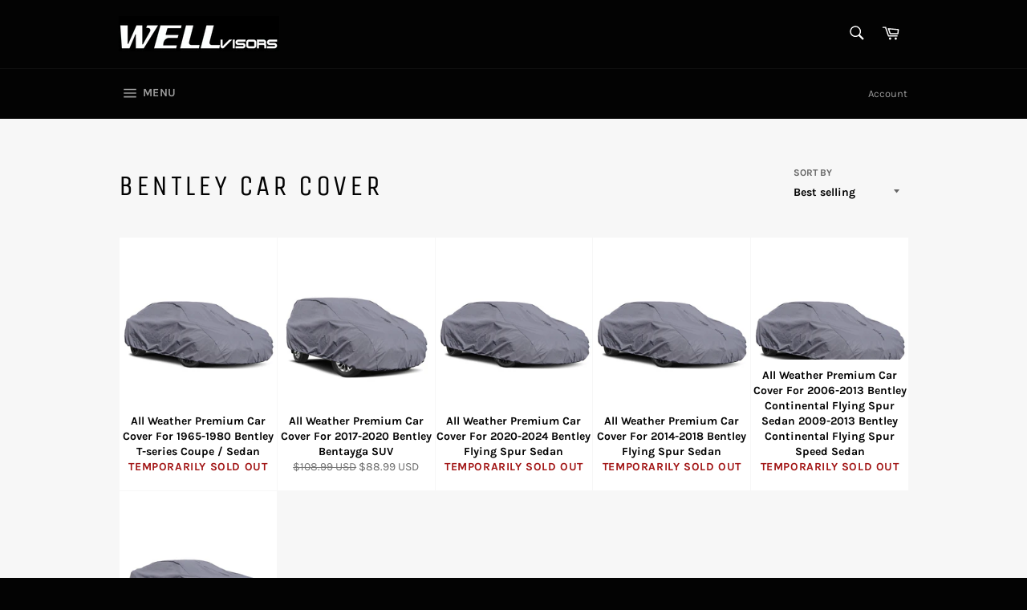

--- FILE ---
content_type: text/html; charset=utf-8
request_url: https://wellvisors.com/collections/bentley-car-cover
body_size: 30369
content:
<!doctype html>
<html class="no-js" lang="en">
<head>
  
  <!-- Google Tag Manager -->
<script>(function(w,d,s,l,i){w[l]=w[l]||[];w[l].push({'gtm.start':
new Date().getTime(),event:'gtm.js'});var f=d.getElementsByTagName(s)[0],
j=d.createElement(s),dl=l!='dataLayer'?'&l='+l:'';j.async=true;j.src=
'https://www.googletagmanager.com/gtm.js?id='+i+dl;f.parentNode.insertBefore(j,f);
})(window,document,'script','dataLayer','GTM-M6MTZQL');</script>
<!-- End Google Tag Manager -->
  
<!-- Google tag (gtag.js) -->
<script async src="https://www.googletagmanager.com/gtag/js?id=AW-944585428"></script>
<script>
  window.dataLayer = window.dataLayer || [];
  function gtag(){dataLayer.push(arguments);}
  gtag('js', new Date());

  gtag('config', 'AW-944585428');
</script>
<!-- Google tag (gtag.js) -->
<script async src="https://www.googletagmanager.com/gtag/js?id=GT-5MG9MPK"></script>
<script>
  window.dataLayer = window.dataLayer || [];
  function gtag(){dataLayer.push(arguments);}
  gtag('js', new Date());

  gtag('config', 'GT-5MG9MPK');
</script>
  <meta charset="utf-8">
  <meta http-equiv="X-UA-Compatible" content="IE=edge,chrome=1">
  <meta name="viewport" content="width=device-width,initial-scale=1">
  <meta name="theme-color" content="#030303">

  
    <link rel="shortcut icon" href="//wellvisors.com/cdn/shop/files/favicon_32x32.png?v=1653415983" type="image/png">
  

  <link rel="canonical" href="https://wellvisors.com/collections/bentley-car-cover">
  <title>
  Bentley Car Cover &ndash; WELLvisors
  </title>

  

  <!-- /snippets/social-meta-tags.liquid -->




<meta property="og:site_name" content="WELLvisors">
<meta property="og:url" content="https://wellvisors.com/collections/bentley-car-cover">
<meta property="og:title" content="Bentley Car Cover">
<meta property="og:type" content="product.group">
<meta property="og:description" content="WELLvisors manufactures car accessories from taped-on window visors rain guards, in-channel wind deflectors, dashboard mats, all weather car covers, sun shade , hood deflectors, floor mats to trunk mats. Located in Southern California, USA.">

<meta property="og:image" content="http://wellvisors.com/cdn/shop/files/su004_copy_afe0b122-387d-4052-bbd8-7778e8ca5947_1200x1200.jpg?v=1625855334">
<meta property="og:image:secure_url" content="https://wellvisors.com/cdn/shop/files/su004_copy_afe0b122-387d-4052-bbd8-7778e8ca5947_1200x1200.jpg?v=1625855334">


<meta name="twitter:card" content="summary_large_image">
<meta name="twitter:title" content="Bentley Car Cover">
<meta name="twitter:description" content="WELLvisors manufactures car accessories from taped-on window visors rain guards, in-channel wind deflectors, dashboard mats, all weather car covers, sun shade , hood deflectors, floor mats to trunk mats. Located in Southern California, USA.">

  <style data-shopify>
  :root {
    --color-body-text: #666;
    --color-body: #fff;
  }
</style>


  <script>
    document.documentElement.className = document.documentElement.className.replace('no-js', 'js');
  </script>

  <link href="//wellvisors.com/cdn/shop/t/7/assets/theme.scss.css?v=98762065823935178001764005705" rel="stylesheet" type="text/css" media="all" />

  <script>
    window.theme = window.theme || {};

    theme.strings = {
      stockAvailable: "1 available",
      addToCart: "Add to Cart",
      soldOut: "temporarily sold out",
      unavailable: "Unavailable",
      noStockAvailable: "The item could not be added to your cart because there are not enough in stock.",
      willNotShipUntil: "Will not ship until [date]",
      willBeInStockAfter: "Will be in stock after [date]",
      totalCartDiscount: "You're saving [savings]",
      addressError: "Error looking up that address",
      addressNoResults: "No results for that address",
      addressQueryLimit: "You have exceeded the Google API usage limit. Consider upgrading to a \u003ca href=\"https:\/\/developers.google.com\/maps\/premium\/usage-limits\"\u003ePremium Plan\u003c\/a\u003e.",
      authError: "There was a problem authenticating your Google Maps API Key.",
      slideNumber: "Slide [slide_number], current"
    };
  </script>

  <script src="//wellvisors.com/cdn/shop/t/7/assets/lazysizes.min.js?v=56045284683979784691623180998" async="async"></script>

  

  <script src="//wellvisors.com/cdn/shop/t/7/assets/vendor.js?v=59352919779726365461623181000" defer="defer"></script>

  

  <script src="//wellvisors.com/cdn/shop/t/7/assets/theme.js?v=171366231195154451781623180999" defer="defer"></script>

  <script>window.performance && window.performance.mark && window.performance.mark('shopify.content_for_header.start');</script><meta name="google-site-verification" content="2I-v3dVufyUNxBflZmWooxqoFNvjw128CSiDa9P6cME">
<meta name="facebook-domain-verification" content="lyjmbuypiwjo15abha6yqbbojvw3jz">
<meta name="facebook-domain-verification" content="091dsnc1p5isjafuxxdms43jmf17q3">
<meta name="google-site-verification" content="Tzg3CtF0eADBXJwBforR0Bid6LB39j1dR413wfJ-ip0">
<meta id="shopify-digital-wallet" name="shopify-digital-wallet" content="/56949375137/digital_wallets/dialog">
<meta name="shopify-checkout-api-token" content="afd163e6209f640c29af2287623e96e7">
<meta id="in-context-paypal-metadata" data-shop-id="56949375137" data-venmo-supported="false" data-environment="production" data-locale="en_US" data-paypal-v4="true" data-currency="USD">
<link rel="alternate" type="application/atom+xml" title="Feed" href="/collections/bentley-car-cover.atom" />
<link rel="alternate" type="application/json+oembed" href="https://wellvisors.com/collections/bentley-car-cover.oembed">
<script async="async" src="/checkouts/internal/preloads.js?locale=en-US"></script>
<link rel="preconnect" href="https://shop.app" crossorigin="anonymous">
<script async="async" src="https://shop.app/checkouts/internal/preloads.js?locale=en-US&shop_id=56949375137" crossorigin="anonymous"></script>
<script id="apple-pay-shop-capabilities" type="application/json">{"shopId":56949375137,"countryCode":"US","currencyCode":"USD","merchantCapabilities":["supports3DS"],"merchantId":"gid:\/\/shopify\/Shop\/56949375137","merchantName":"WELLvisors","requiredBillingContactFields":["postalAddress","email"],"requiredShippingContactFields":["postalAddress","email"],"shippingType":"shipping","supportedNetworks":["visa","masterCard","amex","discover","elo","jcb"],"total":{"type":"pending","label":"WELLvisors","amount":"1.00"},"shopifyPaymentsEnabled":true,"supportsSubscriptions":true}</script>
<script id="shopify-features" type="application/json">{"accessToken":"afd163e6209f640c29af2287623e96e7","betas":["rich-media-storefront-analytics"],"domain":"wellvisors.com","predictiveSearch":true,"shopId":56949375137,"locale":"en"}</script>
<script>var Shopify = Shopify || {};
Shopify.shop = "wellvisors.myshopify.com";
Shopify.locale = "en";
Shopify.currency = {"active":"USD","rate":"1.0"};
Shopify.country = "US";
Shopify.theme = {"name":"Venture","id":123770405025,"schema_name":"Venture","schema_version":"12.5.1","theme_store_id":775,"role":"main"};
Shopify.theme.handle = "null";
Shopify.theme.style = {"id":null,"handle":null};
Shopify.cdnHost = "wellvisors.com/cdn";
Shopify.routes = Shopify.routes || {};
Shopify.routes.root = "/";</script>
<script type="module">!function(o){(o.Shopify=o.Shopify||{}).modules=!0}(window);</script>
<script>!function(o){function n(){var o=[];function n(){o.push(Array.prototype.slice.apply(arguments))}return n.q=o,n}var t=o.Shopify=o.Shopify||{};t.loadFeatures=n(),t.autoloadFeatures=n()}(window);</script>
<script>
  window.ShopifyPay = window.ShopifyPay || {};
  window.ShopifyPay.apiHost = "shop.app\/pay";
  window.ShopifyPay.redirectState = null;
</script>
<script id="shop-js-analytics" type="application/json">{"pageType":"collection"}</script>
<script defer="defer" async type="module" src="//wellvisors.com/cdn/shopifycloud/shop-js/modules/v2/client.init-shop-cart-sync_C5BV16lS.en.esm.js"></script>
<script defer="defer" async type="module" src="//wellvisors.com/cdn/shopifycloud/shop-js/modules/v2/chunk.common_CygWptCX.esm.js"></script>
<script type="module">
  await import("//wellvisors.com/cdn/shopifycloud/shop-js/modules/v2/client.init-shop-cart-sync_C5BV16lS.en.esm.js");
await import("//wellvisors.com/cdn/shopifycloud/shop-js/modules/v2/chunk.common_CygWptCX.esm.js");

  window.Shopify.SignInWithShop?.initShopCartSync?.({"fedCMEnabled":true,"windoidEnabled":true});

</script>
<script>
  window.Shopify = window.Shopify || {};
  if (!window.Shopify.featureAssets) window.Shopify.featureAssets = {};
  window.Shopify.featureAssets['shop-js'] = {"shop-cart-sync":["modules/v2/client.shop-cart-sync_ZFArdW7E.en.esm.js","modules/v2/chunk.common_CygWptCX.esm.js"],"init-fed-cm":["modules/v2/client.init-fed-cm_CmiC4vf6.en.esm.js","modules/v2/chunk.common_CygWptCX.esm.js"],"shop-button":["modules/v2/client.shop-button_tlx5R9nI.en.esm.js","modules/v2/chunk.common_CygWptCX.esm.js"],"shop-cash-offers":["modules/v2/client.shop-cash-offers_DOA2yAJr.en.esm.js","modules/v2/chunk.common_CygWptCX.esm.js","modules/v2/chunk.modal_D71HUcav.esm.js"],"init-windoid":["modules/v2/client.init-windoid_sURxWdc1.en.esm.js","modules/v2/chunk.common_CygWptCX.esm.js"],"shop-toast-manager":["modules/v2/client.shop-toast-manager_ClPi3nE9.en.esm.js","modules/v2/chunk.common_CygWptCX.esm.js"],"init-shop-email-lookup-coordinator":["modules/v2/client.init-shop-email-lookup-coordinator_B8hsDcYM.en.esm.js","modules/v2/chunk.common_CygWptCX.esm.js"],"init-shop-cart-sync":["modules/v2/client.init-shop-cart-sync_C5BV16lS.en.esm.js","modules/v2/chunk.common_CygWptCX.esm.js"],"avatar":["modules/v2/client.avatar_BTnouDA3.en.esm.js"],"pay-button":["modules/v2/client.pay-button_FdsNuTd3.en.esm.js","modules/v2/chunk.common_CygWptCX.esm.js"],"init-customer-accounts":["modules/v2/client.init-customer-accounts_DxDtT_ad.en.esm.js","modules/v2/client.shop-login-button_C5VAVYt1.en.esm.js","modules/v2/chunk.common_CygWptCX.esm.js","modules/v2/chunk.modal_D71HUcav.esm.js"],"init-shop-for-new-customer-accounts":["modules/v2/client.init-shop-for-new-customer-accounts_ChsxoAhi.en.esm.js","modules/v2/client.shop-login-button_C5VAVYt1.en.esm.js","modules/v2/chunk.common_CygWptCX.esm.js","modules/v2/chunk.modal_D71HUcav.esm.js"],"shop-login-button":["modules/v2/client.shop-login-button_C5VAVYt1.en.esm.js","modules/v2/chunk.common_CygWptCX.esm.js","modules/v2/chunk.modal_D71HUcav.esm.js"],"init-customer-accounts-sign-up":["modules/v2/client.init-customer-accounts-sign-up_CPSyQ0Tj.en.esm.js","modules/v2/client.shop-login-button_C5VAVYt1.en.esm.js","modules/v2/chunk.common_CygWptCX.esm.js","modules/v2/chunk.modal_D71HUcav.esm.js"],"shop-follow-button":["modules/v2/client.shop-follow-button_Cva4Ekp9.en.esm.js","modules/v2/chunk.common_CygWptCX.esm.js","modules/v2/chunk.modal_D71HUcav.esm.js"],"checkout-modal":["modules/v2/client.checkout-modal_BPM8l0SH.en.esm.js","modules/v2/chunk.common_CygWptCX.esm.js","modules/v2/chunk.modal_D71HUcav.esm.js"],"lead-capture":["modules/v2/client.lead-capture_Bi8yE_yS.en.esm.js","modules/v2/chunk.common_CygWptCX.esm.js","modules/v2/chunk.modal_D71HUcav.esm.js"],"shop-login":["modules/v2/client.shop-login_D6lNrXab.en.esm.js","modules/v2/chunk.common_CygWptCX.esm.js","modules/v2/chunk.modal_D71HUcav.esm.js"],"payment-terms":["modules/v2/client.payment-terms_CZxnsJam.en.esm.js","modules/v2/chunk.common_CygWptCX.esm.js","modules/v2/chunk.modal_D71HUcav.esm.js"]};
</script>
<script>(function() {
  var isLoaded = false;
  function asyncLoad() {
    if (isLoaded) return;
    isLoaded = true;
    var urls = ["\/\/cdn.shopify.com\/proxy\/9ad2bc964924a33b5821df452421db4f7547bd2706f567ed240e2e88b299f7ef\/api.goaffpro.com\/loader.js?shop=wellvisors.myshopify.com\u0026sp-cache-control=cHVibGljLCBtYXgtYWdlPTkwMA"];
    for (var i = 0; i < urls.length; i++) {
      var s = document.createElement('script');
      s.type = 'text/javascript';
      s.async = true;
      s.src = urls[i];
      var x = document.getElementsByTagName('script')[0];
      x.parentNode.insertBefore(s, x);
    }
  };
  if(window.attachEvent) {
    window.attachEvent('onload', asyncLoad);
  } else {
    window.addEventListener('load', asyncLoad, false);
  }
})();</script>
<script id="__st">var __st={"a":56949375137,"offset":-28800,"reqid":"778c929b-b1b4-4502-93d5-030aa3a94a21-1768812896","pageurl":"wellvisors.com\/collections\/bentley-car-cover","u":"390b60197329","p":"collection","rtyp":"collection","rid":404573454556};</script>
<script>window.ShopifyPaypalV4VisibilityTracking = true;</script>
<script id="captcha-bootstrap">!function(){'use strict';const t='contact',e='account',n='new_comment',o=[[t,t],['blogs',n],['comments',n],[t,'customer']],c=[[e,'customer_login'],[e,'guest_login'],[e,'recover_customer_password'],[e,'create_customer']],r=t=>t.map((([t,e])=>`form[action*='/${t}']:not([data-nocaptcha='true']) input[name='form_type'][value='${e}']`)).join(','),a=t=>()=>t?[...document.querySelectorAll(t)].map((t=>t.form)):[];function s(){const t=[...o],e=r(t);return a(e)}const i='password',u='form_key',d=['recaptcha-v3-token','g-recaptcha-response','h-captcha-response',i],f=()=>{try{return window.sessionStorage}catch{return}},m='__shopify_v',_=t=>t.elements[u];function p(t,e,n=!1){try{const o=window.sessionStorage,c=JSON.parse(o.getItem(e)),{data:r}=function(t){const{data:e,action:n}=t;return t[m]||n?{data:e,action:n}:{data:t,action:n}}(c);for(const[e,n]of Object.entries(r))t.elements[e]&&(t.elements[e].value=n);n&&o.removeItem(e)}catch(o){console.error('form repopulation failed',{error:o})}}const l='form_type',E='cptcha';function T(t){t.dataset[E]=!0}const w=window,h=w.document,L='Shopify',v='ce_forms',y='captcha';let A=!1;((t,e)=>{const n=(g='f06e6c50-85a8-45c8-87d0-21a2b65856fe',I='https://cdn.shopify.com/shopifycloud/storefront-forms-hcaptcha/ce_storefront_forms_captcha_hcaptcha.v1.5.2.iife.js',D={infoText:'Protected by hCaptcha',privacyText:'Privacy',termsText:'Terms'},(t,e,n)=>{const o=w[L][v],c=o.bindForm;if(c)return c(t,g,e,D).then(n);var r;o.q.push([[t,g,e,D],n]),r=I,A||(h.body.append(Object.assign(h.createElement('script'),{id:'captcha-provider',async:!0,src:r})),A=!0)});var g,I,D;w[L]=w[L]||{},w[L][v]=w[L][v]||{},w[L][v].q=[],w[L][y]=w[L][y]||{},w[L][y].protect=function(t,e){n(t,void 0,e),T(t)},Object.freeze(w[L][y]),function(t,e,n,w,h,L){const[v,y,A,g]=function(t,e,n){const i=e?o:[],u=t?c:[],d=[...i,...u],f=r(d),m=r(i),_=r(d.filter((([t,e])=>n.includes(e))));return[a(f),a(m),a(_),s()]}(w,h,L),I=t=>{const e=t.target;return e instanceof HTMLFormElement?e:e&&e.form},D=t=>v().includes(t);t.addEventListener('submit',(t=>{const e=I(t);if(!e)return;const n=D(e)&&!e.dataset.hcaptchaBound&&!e.dataset.recaptchaBound,o=_(e),c=g().includes(e)&&(!o||!o.value);(n||c)&&t.preventDefault(),c&&!n&&(function(t){try{if(!f())return;!function(t){const e=f();if(!e)return;const n=_(t);if(!n)return;const o=n.value;o&&e.removeItem(o)}(t);const e=Array.from(Array(32),(()=>Math.random().toString(36)[2])).join('');!function(t,e){_(t)||t.append(Object.assign(document.createElement('input'),{type:'hidden',name:u})),t.elements[u].value=e}(t,e),function(t,e){const n=f();if(!n)return;const o=[...t.querySelectorAll(`input[type='${i}']`)].map((({name:t})=>t)),c=[...d,...o],r={};for(const[a,s]of new FormData(t).entries())c.includes(a)||(r[a]=s);n.setItem(e,JSON.stringify({[m]:1,action:t.action,data:r}))}(t,e)}catch(e){console.error('failed to persist form',e)}}(e),e.submit())}));const S=(t,e)=>{t&&!t.dataset[E]&&(n(t,e.some((e=>e===t))),T(t))};for(const o of['focusin','change'])t.addEventListener(o,(t=>{const e=I(t);D(e)&&S(e,y())}));const B=e.get('form_key'),M=e.get(l),P=B&&M;t.addEventListener('DOMContentLoaded',(()=>{const t=y();if(P)for(const e of t)e.elements[l].value===M&&p(e,B);[...new Set([...A(),...v().filter((t=>'true'===t.dataset.shopifyCaptcha))])].forEach((e=>S(e,t)))}))}(h,new URLSearchParams(w.location.search),n,t,e,['guest_login'])})(!0,!0)}();</script>
<script integrity="sha256-4kQ18oKyAcykRKYeNunJcIwy7WH5gtpwJnB7kiuLZ1E=" data-source-attribution="shopify.loadfeatures" defer="defer" src="//wellvisors.com/cdn/shopifycloud/storefront/assets/storefront/load_feature-a0a9edcb.js" crossorigin="anonymous"></script>
<script crossorigin="anonymous" defer="defer" src="//wellvisors.com/cdn/shopifycloud/storefront/assets/shopify_pay/storefront-65b4c6d7.js?v=20250812"></script>
<script data-source-attribution="shopify.dynamic_checkout.dynamic.init">var Shopify=Shopify||{};Shopify.PaymentButton=Shopify.PaymentButton||{isStorefrontPortableWallets:!0,init:function(){window.Shopify.PaymentButton.init=function(){};var t=document.createElement("script");t.src="https://wellvisors.com/cdn/shopifycloud/portable-wallets/latest/portable-wallets.en.js",t.type="module",document.head.appendChild(t)}};
</script>
<script data-source-attribution="shopify.dynamic_checkout.buyer_consent">
  function portableWalletsHideBuyerConsent(e){var t=document.getElementById("shopify-buyer-consent"),n=document.getElementById("shopify-subscription-policy-button");t&&n&&(t.classList.add("hidden"),t.setAttribute("aria-hidden","true"),n.removeEventListener("click",e))}function portableWalletsShowBuyerConsent(e){var t=document.getElementById("shopify-buyer-consent"),n=document.getElementById("shopify-subscription-policy-button");t&&n&&(t.classList.remove("hidden"),t.removeAttribute("aria-hidden"),n.addEventListener("click",e))}window.Shopify?.PaymentButton&&(window.Shopify.PaymentButton.hideBuyerConsent=portableWalletsHideBuyerConsent,window.Shopify.PaymentButton.showBuyerConsent=portableWalletsShowBuyerConsent);
</script>
<script data-source-attribution="shopify.dynamic_checkout.cart.bootstrap">document.addEventListener("DOMContentLoaded",(function(){function t(){return document.querySelector("shopify-accelerated-checkout-cart, shopify-accelerated-checkout")}if(t())Shopify.PaymentButton.init();else{new MutationObserver((function(e,n){t()&&(Shopify.PaymentButton.init(),n.disconnect())})).observe(document.body,{childList:!0,subtree:!0})}}));
</script>
<link id="shopify-accelerated-checkout-styles" rel="stylesheet" media="screen" href="https://wellvisors.com/cdn/shopifycloud/portable-wallets/latest/accelerated-checkout-backwards-compat.css" crossorigin="anonymous">
<style id="shopify-accelerated-checkout-cart">
        #shopify-buyer-consent {
  margin-top: 1em;
  display: inline-block;
  width: 100%;
}

#shopify-buyer-consent.hidden {
  display: none;
}

#shopify-subscription-policy-button {
  background: none;
  border: none;
  padding: 0;
  text-decoration: underline;
  font-size: inherit;
  cursor: pointer;
}

#shopify-subscription-policy-button::before {
  box-shadow: none;
}

      </style>

<script>window.performance && window.performance.mark && window.performance.mark('shopify.content_for_header.end');</script>

  



<script type="text/javascript">
window.dataLayer = window.dataLayer || [];

window.appStart = function(){
  window.productPageHandle = function(){

    var productName = "";
    var productId = "";
    var productPrice = "";
    var productBrand = "";
    var productCollection = "";
    var productType = "";
    var productSku = "";
    var productVariantId = "";
    var productVariantTitle = "";

    window.dataLayer.push({
      event: "analyzify_productDetail",
      productId: productId,
      productName: productName,
      productPrice: productPrice,
      productBrand: productBrand,
      productCategory: productCollection,
      productType: productType,
      productSku: productSku,
      productVariantId: productVariantId,
      productVariantTitle: productVariantTitle,
      currency: "USD",
    });
  };


  

}
appStart();
</script>
 


  <script type="application/ld+json">
  {
    "@context": "http://schema.org",
    "@type": "BreadcrumbList",
  "itemListElement": [{
      "@type": "ListItem",
      "position": 1,
      "name": "Translation missing: en.general.breadcrumb.home",
      "item": "https://wellvisors.com"
    },{
          "@type": "ListItem",
          "position": 2,
          "name": "Bentley Car Cover",
          "item": "https://wellvisors.com/collections/bentley-car-cover"
        }]
  }
  </script>

<!-- BEGIN app block: shopify://apps/warnify-pro-warnings/blocks/main/b82106ea-6172-4ab0-814f-17df1cb2b18a --><!-- BEGIN app snippet: cart -->
<script>    var Elspw = {        params: {            money_format: "${{amount}} USD",            cart: {                "total_price" : 0,                "attributes": {},                "items" : [                ]            }        }    };</script>
<!-- END app snippet --><!-- BEGIN app snippet: settings -->
  <script>    (function(){      Elspw.loadScript=function(a,b){var c=document.createElement("script");c.type="text/javascript",c.readyState?c.onreadystatechange=function(){"loaded"!=c.readyState&&"complete"!=c.readyState||(c.onreadystatechange=null,b())}:c.onload=function(){b()},c.src=a,document.getElementsByTagName("head")[0].appendChild(c)};      Elspw.config= {"enabled":true,"button":"form[action=\"/cart/add\"] [type=submit], form[action=\"/cart/add\"] .shopify-payment-button__button, form[action=\"/cart/add\"] .shopify-payment-button__more-options","css":"","tag":"Els PW","alerts":[{"id":17113,"shop_id":13511,"enabled":1,"name":"Prop65","settings":{"checkout_allowed":"1","line_item_property":"CALIFORNIA WARNING: Product Contains Bisphenol A That Know To Cause Cancer and Reproductive Harm - www.P65Warnings.ca.gov"},"design_settings":"","checkout_settings":null,"message":"<p>{{product.title}}</p>","based_on":"collections","one_time":0,"geo_enabled":1,"geo":{"countries":["US"],"provinces":{"US":["CA"]}},"created_at":"2021-08-30T20:14:23.000000Z","updated_at":"2021-08-30T20:53:37.000000Z","collection_ids":[268952830113,268952862881],"tag":"Els PW 17113"}],"grid_enabled":1,"cdn":"https://s3.amazonaws.com/els-apps/product-warnings/","theme_app_extensions_enabled":1} ;    })(Elspw)  </script>  <script defer src="https://cdn.shopify.com/extensions/019b92bb-38ba-793e-9baf-3c5308a58e87/cli-20/assets/app.js"></script>

<script>
  Elspw.params.elsGeoScriptPath = "https://cdn.shopify.com/extensions/019b92bb-38ba-793e-9baf-3c5308a58e87/cli-20/assets/els.geo.js";
  Elspw.params.remodalScriptPath = "https://cdn.shopify.com/extensions/019b92bb-38ba-793e-9baf-3c5308a58e87/cli-20/assets/remodal.js";
  Elspw.params.cssPath = "https://cdn.shopify.com/extensions/019b92bb-38ba-793e-9baf-3c5308a58e87/cli-20/assets/app.css";
</script><!-- END app snippet --><!-- BEGIN app snippet: elspw-jsons -->





<!-- END app snippet -->


<!-- END app block --><!-- BEGIN app block: shopify://apps/restock-rooster/blocks/restock-rooster-button/2f682ae2-c8b5-4598-a3ae-4cf8e3ce00af --><script>
  (function () {
    window.backInStock = {};
    window.backInStock.shop = "wellvisors.myshopify.com";

    

    
      window.backInStock.productsInCollectionLiquidObject = [{"id":8074497523932,"title":"All Weather Premium Car Cover For 1965-1980 Bentley T-series Coupe \/ Sedan","handle":"all-weather-premium-car-cover-for-1965-1980-bentley-t-series-coupe-sedan","description":"\u003cul\u003e\n\u003cli\u003eEasy installation\u003c\/li\u003e\n\u003cli\u003eMade in European Union\u003c\/li\u003e\n\u003cli\u003eNote: Do no use cover if it is dirty from the inside\u003c\/li\u003e\n\u003cli\u003eCover for use only on a parked car - cannot be used when transporting the car on a trailer\u003c\/li\u003e\n\u003c\/ul\u003e\n\u003cp\u003eÂ \u003c\/p\u003e\n\u003cp\u003eWellvisors Car Covers are made with high quality material ensuring protection for parked vehicles. Multi-layer water-resistant material provides protection against rain, tree sap, snow, UV radiation, bird droppings, dust and much more. Car Cover protects against tarnishing of paint, corrosion and fading. They are easy to install, store, and transport. It also is vapor-permeable, meaning it removes moisture that collects under the cover.\u003c\/p\u003e\n\u003cp\u003e\u003cbr\u003e\u003c\/p\u003e\n\u003cul\u003e\n\u003cli\u003e2 year warranty\u003c\/li\u003e\n\u003cli\u003eSemi-Custom fit\u003c\/li\u003e\n\u003cli\u003eFor indoor and outdoor use\u003c\/li\u003e\n\u003cli\u003eZippered storage bag is included\u003c\/li\u003e\n\u003cli\u003ePrevents corrosion, tarnishing of paint, and fading\u003c\/li\u003e\n\u003cli\u003eThe cover stays in place with the included drawstring\u003c\/li\u003e\n\u003cli\u003eProtects against: bird droppings, solar UV rays, dust, rain, snow, tree sap, and frost\u003c\/li\u003e\n\u003c\/ul\u003e\n\u003cp\u003eÂ \u003c\/p\u003e\n\u003cp\u003eMaterial:Â Car Cover - Three-layer Polypropylene Membrane | Spun Bond Fabric\u003c\/p\u003e","published_at":"2023-08-09T12:31:04-07:00","created_at":"2023-07-21T11:59:08-07:00","vendor":"wellvisors","type":"all weather cover cover","tags":[],"price":8599,"price_min":8599,"price_max":8599,"available":false,"price_varies":false,"compare_at_price":10599,"compare_at_price_min":10599,"compare_at_price_max":10599,"compare_at_price_varies":false,"variants":[{"id":44008578875612,"title":"Default Title","option1":"Default Title","option2":null,"option3":null,"sku":"3-68900054SN","requires_shipping":true,"taxable":true,"featured_image":null,"available":false,"name":"All Weather Premium Car Cover For 1965-1980 Bentley T-series Coupe \/ Sedan","public_title":null,"options":["Default Title"],"price":8599,"weight":3175,"compare_at_price":10599,"inventory_management":"shopify","barcode":null,"requires_selling_plan":false,"selling_plan_allocations":[]}],"images":["\/\/wellvisors.com\/cdn\/shop\/products\/CAR_8de4368f-3897-418c-b7d7-6a66856756cd.jpg?v=1689965948","\/\/wellvisors.com\/cdn\/shop\/products\/cc_01_2f157384-fb64-4425-885e-f694805f3754.jpg?v=1689965948","\/\/wellvisors.com\/cdn\/shop\/products\/cc_02_73794a88-e51f-4259-a0bb-fb0cb308f20b.jpg?v=1689965948","\/\/wellvisors.com\/cdn\/shop\/products\/cc_03_2e6fd3ee-a9c6-4b69-a0c6-89ace4f0c5a6.jpg?v=1689965948"],"featured_image":"\/\/wellvisors.com\/cdn\/shop\/products\/CAR_8de4368f-3897-418c-b7d7-6a66856756cd.jpg?v=1689965948","options":["Title"],"media":[{"alt":"product image 1","id":31771632402652,"position":1,"preview_image":{"aspect_ratio":1.0,"height":2000,"width":2000,"src":"\/\/wellvisors.com\/cdn\/shop\/products\/CAR_8de4368f-3897-418c-b7d7-6a66856756cd.jpg?v=1689965948"},"aspect_ratio":1.0,"height":2000,"media_type":"image","src":"\/\/wellvisors.com\/cdn\/shop\/products\/CAR_8de4368f-3897-418c-b7d7-6a66856756cd.jpg?v=1689965948","width":2000},{"alt":"product image 2","id":31771632435420,"position":2,"preview_image":{"aspect_ratio":1.0,"height":2000,"width":2000,"src":"\/\/wellvisors.com\/cdn\/shop\/products\/cc_01_2f157384-fb64-4425-885e-f694805f3754.jpg?v=1689965948"},"aspect_ratio":1.0,"height":2000,"media_type":"image","src":"\/\/wellvisors.com\/cdn\/shop\/products\/cc_01_2f157384-fb64-4425-885e-f694805f3754.jpg?v=1689965948","width":2000},{"alt":"product image 3","id":31771632468188,"position":3,"preview_image":{"aspect_ratio":1.0,"height":2000,"width":2000,"src":"\/\/wellvisors.com\/cdn\/shop\/products\/cc_02_73794a88-e51f-4259-a0bb-fb0cb308f20b.jpg?v=1689965948"},"aspect_ratio":1.0,"height":2000,"media_type":"image","src":"\/\/wellvisors.com\/cdn\/shop\/products\/cc_02_73794a88-e51f-4259-a0bb-fb0cb308f20b.jpg?v=1689965948","width":2000},{"alt":"product image 4","id":31771632500956,"position":4,"preview_image":{"aspect_ratio":1.0,"height":2000,"width":2000,"src":"\/\/wellvisors.com\/cdn\/shop\/products\/cc_03_2e6fd3ee-a9c6-4b69-a0c6-89ace4f0c5a6.jpg?v=1689965948"},"aspect_ratio":1.0,"height":2000,"media_type":"image","src":"\/\/wellvisors.com\/cdn\/shop\/products\/cc_03_2e6fd3ee-a9c6-4b69-a0c6-89ace4f0c5a6.jpg?v=1689965948","width":2000}],"requires_selling_plan":false,"selling_plan_groups":[],"content":"\u003cul\u003e\n\u003cli\u003eEasy installation\u003c\/li\u003e\n\u003cli\u003eMade in European Union\u003c\/li\u003e\n\u003cli\u003eNote: Do no use cover if it is dirty from the inside\u003c\/li\u003e\n\u003cli\u003eCover for use only on a parked car - cannot be used when transporting the car on a trailer\u003c\/li\u003e\n\u003c\/ul\u003e\n\u003cp\u003eÂ \u003c\/p\u003e\n\u003cp\u003eWellvisors Car Covers are made with high quality material ensuring protection for parked vehicles. Multi-layer water-resistant material provides protection against rain, tree sap, snow, UV radiation, bird droppings, dust and much more. Car Cover protects against tarnishing of paint, corrosion and fading. They are easy to install, store, and transport. It also is vapor-permeable, meaning it removes moisture that collects under the cover.\u003c\/p\u003e\n\u003cp\u003e\u003cbr\u003e\u003c\/p\u003e\n\u003cul\u003e\n\u003cli\u003e2 year warranty\u003c\/li\u003e\n\u003cli\u003eSemi-Custom fit\u003c\/li\u003e\n\u003cli\u003eFor indoor and outdoor use\u003c\/li\u003e\n\u003cli\u003eZippered storage bag is included\u003c\/li\u003e\n\u003cli\u003ePrevents corrosion, tarnishing of paint, and fading\u003c\/li\u003e\n\u003cli\u003eThe cover stays in place with the included drawstring\u003c\/li\u003e\n\u003cli\u003eProtects against: bird droppings, solar UV rays, dust, rain, snow, tree sap, and frost\u003c\/li\u003e\n\u003c\/ul\u003e\n\u003cp\u003eÂ \u003c\/p\u003e\n\u003cp\u003eMaterial:Â Car Cover - Three-layer Polypropylene Membrane | Spun Bond Fabric\u003c\/p\u003e"},{"id":7115226939553,"title":"All Weather Premium Car Cover For 2017-2020 Bentley Bentayga SUV","handle":"wellvisors-all-weather-premium-car-cover-for-2017-2020-bentley-bentayga-suv","description":"\u003cul\u003e\n\u003cli\u003eEasy installation\u003c\/li\u003e\n\u003cli\u003eMade in European Union\u003c\/li\u003e\n\u003cli\u003eNote: Do no use cover if it is dirty from the inside\u003c\/li\u003e\n\u003cli\u003eCover for use only on a parked car - cannot be used when transporting the car on a trailer\u003c\/li\u003e\n\u003c\/ul\u003e\n\u003cp\u003e \u003c\/p\u003e\n\u003cp\u003eWellvisors Car Covers are made with high quality material ensuring protection for parked vehicles. Multi-layer water-resistant material provides protection against rain, tree sap, snow, UV radiation, bird droppings, dust and much more. Car Cover protects against tarnishing of paint, corrosion and fading. They are easy to install, store, and transport. It also is vapor-permeable, meaning it removes moisture that collects under the cover.\u003c\/p\u003e\n\u003cp\u003e\u003cbr\u003e\u003c\/p\u003e\n\u003cul\u003e\n\u003cli\u003e2 year warranty\u003c\/li\u003e\n\u003cli\u003eSemi-Custom fit\u003c\/li\u003e\n\u003cli\u003eFor indoor and outdoor use\u003c\/li\u003e\n\u003cli\u003eZippered storage bag is included\u003c\/li\u003e\n\u003cli\u003ePrevents corrosion, tarnishing of paint, and fading\u003c\/li\u003e\n\u003cli\u003eThe cover stays in place with the included drawstring\u003c\/li\u003e\n\u003cli\u003eProtects against: bird droppings, solar UV rays, dust, rain, snow, tree sap, and frost\u003c\/li\u003e\n\u003c\/ul\u003e\n\u003cp\u003e \u003c\/p\u003e\n\u003cp\u003eMaterial: Car Cover - Three-layer Polypropylene Membrane | Spun Bond Fabric\u003c\/p\u003e","published_at":"2022-05-03T10:50:11-07:00","created_at":"2021-11-05T11:18:40-07:00","vendor":"wellvisors","type":"all weather car cover","tags":[],"price":8899,"price_min":8899,"price_max":8899,"available":true,"price_varies":false,"compare_at_price":10899,"compare_at_price_min":10899,"compare_at_price_max":10899,"compare_at_price_varies":false,"variants":[{"id":41194717970593,"title":"Default Title","option1":"Default Title","option2":null,"option3":null,"sku":"3-6897913SV","requires_shipping":true,"taxable":true,"featured_image":null,"available":true,"name":"All Weather Premium Car Cover For 2017-2020 Bentley Bentayga SUV","public_title":null,"options":["Default Title"],"price":8899,"weight":4082,"compare_at_price":10899,"inventory_management":"shopify","barcode":"655471342557","requires_selling_plan":false,"selling_plan_allocations":[]}],"images":["\/\/wellvisors.com\/cdn\/shop\/products\/SUV_71c9c734-aec4-46c9-8352-a7276dc1bfe3.jpg?v=1651595978","\/\/wellvisors.com\/cdn\/shop\/products\/cc_01_41e86d9c-d358-43b6-ac99-bebd0bc9e897.jpg?v=1651595978","\/\/wellvisors.com\/cdn\/shop\/products\/cc_02_9a889954-952a-4433-a623-b9787a5a1569.jpg?v=1651595978","\/\/wellvisors.com\/cdn\/shop\/products\/cc_03_96391ed7-823b-4e60-962c-f5006fb7f230.jpg?v=1651595978"],"featured_image":"\/\/wellvisors.com\/cdn\/shop\/products\/SUV_71c9c734-aec4-46c9-8352-a7276dc1bfe3.jpg?v=1651595978","options":["Title"],"media":[{"alt":"Product image 1 for sku 3-6897913SV","id":29647201829084,"position":1,"preview_image":{"aspect_ratio":1.0,"height":2000,"width":2000,"src":"\/\/wellvisors.com\/cdn\/shop\/products\/SUV_71c9c734-aec4-46c9-8352-a7276dc1bfe3.jpg?v=1651595978"},"aspect_ratio":1.0,"height":2000,"media_type":"image","src":"\/\/wellvisors.com\/cdn\/shop\/products\/SUV_71c9c734-aec4-46c9-8352-a7276dc1bfe3.jpg?v=1651595978","width":2000},{"alt":"Product image 2 for sku 3-6897913SV","id":29647201861852,"position":2,"preview_image":{"aspect_ratio":1.0,"height":2000,"width":2000,"src":"\/\/wellvisors.com\/cdn\/shop\/products\/cc_01_41e86d9c-d358-43b6-ac99-bebd0bc9e897.jpg?v=1651595978"},"aspect_ratio":1.0,"height":2000,"media_type":"image","src":"\/\/wellvisors.com\/cdn\/shop\/products\/cc_01_41e86d9c-d358-43b6-ac99-bebd0bc9e897.jpg?v=1651595978","width":2000},{"alt":"Product image 3 for sku 3-6897913SV","id":29647201894620,"position":3,"preview_image":{"aspect_ratio":1.0,"height":2000,"width":2000,"src":"\/\/wellvisors.com\/cdn\/shop\/products\/cc_02_9a889954-952a-4433-a623-b9787a5a1569.jpg?v=1651595978"},"aspect_ratio":1.0,"height":2000,"media_type":"image","src":"\/\/wellvisors.com\/cdn\/shop\/products\/cc_02_9a889954-952a-4433-a623-b9787a5a1569.jpg?v=1651595978","width":2000},{"alt":"Product image 4 for sku 3-6897913SV","id":29647201927388,"position":4,"preview_image":{"aspect_ratio":1.0,"height":2000,"width":2000,"src":"\/\/wellvisors.com\/cdn\/shop\/products\/cc_03_96391ed7-823b-4e60-962c-f5006fb7f230.jpg?v=1651595978"},"aspect_ratio":1.0,"height":2000,"media_type":"image","src":"\/\/wellvisors.com\/cdn\/shop\/products\/cc_03_96391ed7-823b-4e60-962c-f5006fb7f230.jpg?v=1651595978","width":2000}],"requires_selling_plan":false,"selling_plan_groups":[],"content":"\u003cul\u003e\n\u003cli\u003eEasy installation\u003c\/li\u003e\n\u003cli\u003eMade in European Union\u003c\/li\u003e\n\u003cli\u003eNote: Do no use cover if it is dirty from the inside\u003c\/li\u003e\n\u003cli\u003eCover for use only on a parked car - cannot be used when transporting the car on a trailer\u003c\/li\u003e\n\u003c\/ul\u003e\n\u003cp\u003e \u003c\/p\u003e\n\u003cp\u003eWellvisors Car Covers are made with high quality material ensuring protection for parked vehicles. Multi-layer water-resistant material provides protection against rain, tree sap, snow, UV radiation, bird droppings, dust and much more. Car Cover protects against tarnishing of paint, corrosion and fading. They are easy to install, store, and transport. It also is vapor-permeable, meaning it removes moisture that collects under the cover.\u003c\/p\u003e\n\u003cp\u003e\u003cbr\u003e\u003c\/p\u003e\n\u003cul\u003e\n\u003cli\u003e2 year warranty\u003c\/li\u003e\n\u003cli\u003eSemi-Custom fit\u003c\/li\u003e\n\u003cli\u003eFor indoor and outdoor use\u003c\/li\u003e\n\u003cli\u003eZippered storage bag is included\u003c\/li\u003e\n\u003cli\u003ePrevents corrosion, tarnishing of paint, and fading\u003c\/li\u003e\n\u003cli\u003eThe cover stays in place with the included drawstring\u003c\/li\u003e\n\u003cli\u003eProtects against: bird droppings, solar UV rays, dust, rain, snow, tree sap, and frost\u003c\/li\u003e\n\u003c\/ul\u003e\n\u003cp\u003e \u003c\/p\u003e\n\u003cp\u003eMaterial: Car Cover - Three-layer Polypropylene Membrane | Spun Bond Fabric\u003c\/p\u003e"},{"id":7115226906785,"title":"All Weather Premium Car Cover For 2020-2024 Bentley Flying Spur Sedan","handle":"wellvisors-all-weather-premium-car-cover-for-2020-2020-bentley-flying-spur-sedan","description":"\u003cul\u003e\n\u003cli\u003eEasy installation\u003c\/li\u003e\n\u003cli\u003eMade in European Union\u003c\/li\u003e\n\u003cli\u003eNote: Do no use cover if it is dirty from the inside\u003c\/li\u003e\n\u003cli\u003eCover for use only on a parked car - cannot be used when transporting the car on a trailer\u003c\/li\u003e\n\u003c\/ul\u003e\n\u003cp\u003e \u003c\/p\u003e\n\u003cp\u003eWellvisors Car Covers are made with high quality material ensuring protection for parked vehicles. Multi-layer water-resistant material provides protection against rain, tree sap, snow, UV radiation, bird droppings, dust and much more. Car Cover protects against tarnishing of paint, corrosion and fading. They are easy to install, store, and transport. It also is vapor-permeable, meaning it removes moisture that collects under the cover.\u003c\/p\u003e\n\u003cp\u003e\u003cbr\u003e\u003c\/p\u003e\n\u003cul\u003e\n\u003cli\u003e2 year warranty\u003c\/li\u003e\n\u003cli\u003eSemi-Custom fit\u003c\/li\u003e\n\u003cli\u003eFor indoor and outdoor use\u003c\/li\u003e\n\u003cli\u003eZippered storage bag is included\u003c\/li\u003e\n\u003cli\u003ePrevents corrosion, tarnishing of paint, and fading\u003c\/li\u003e\n\u003cli\u003eThe cover stays in place with the included drawstring\u003c\/li\u003e\n\u003cli\u003eProtects against: bird droppings, solar UV rays, dust, rain, snow, tree sap, and frost\u003c\/li\u003e\n\u003c\/ul\u003e\n\u003cp\u003e \u003c\/p\u003e\n\u003cp\u003eMaterial: Car Cover - Three-layer Polypropylene Membrane | Spun Bond Fabric\u003c\/p\u003e","published_at":"2022-05-04T08:53:00-07:00","created_at":"2021-11-05T11:18:40-07:00","vendor":"wellvisors","type":"all weather car cover","tags":[],"price":8599,"price_min":8599,"price_max":8599,"available":false,"price_varies":false,"compare_at_price":10599,"compare_at_price_min":10599,"compare_at_price_max":10599,"compare_at_price_varies":false,"variants":[{"id":41194717905057,"title":"Default Title","option1":"Default Title","option2":null,"option3":null,"sku":"3-6897911SN","requires_shipping":true,"taxable":true,"featured_image":null,"available":false,"name":"All Weather Premium Car Cover For 2020-2024 Bentley Flying Spur Sedan","public_title":null,"options":["Default Title"],"price":8599,"weight":4082,"compare_at_price":10599,"inventory_management":"shopify","barcode":"655471212638","requires_selling_plan":false,"selling_plan_allocations":[]}],"images":["\/\/wellvisors.com\/cdn\/shop\/products\/CAR_fe09b947-e0ca-4fc3-81f1-ae5008c44369.jpg?v=1651604248","\/\/wellvisors.com\/cdn\/shop\/products\/cc_01_2c31030f-adde-485f-9179-b0d6067c7525.jpg?v=1651604248","\/\/wellvisors.com\/cdn\/shop\/products\/cc_02_a4b32628-55fa-492e-8938-d7f1fbda9282.jpg?v=1651604248","\/\/wellvisors.com\/cdn\/shop\/products\/cc_03_21dc9f39-15fe-49db-8b2d-fa36479e799e.jpg?v=1651604248"],"featured_image":"\/\/wellvisors.com\/cdn\/shop\/products\/CAR_fe09b947-e0ca-4fc3-81f1-ae5008c44369.jpg?v=1651604248","options":["Title"],"media":[{"alt":"Product image 1 for sku 3-6897911SN","id":29648192110812,"position":1,"preview_image":{"aspect_ratio":1.0,"height":2000,"width":2000,"src":"\/\/wellvisors.com\/cdn\/shop\/products\/CAR_fe09b947-e0ca-4fc3-81f1-ae5008c44369.jpg?v=1651604248"},"aspect_ratio":1.0,"height":2000,"media_type":"image","src":"\/\/wellvisors.com\/cdn\/shop\/products\/CAR_fe09b947-e0ca-4fc3-81f1-ae5008c44369.jpg?v=1651604248","width":2000},{"alt":"Product image 2 for sku 3-6897911SN","id":29648192176348,"position":2,"preview_image":{"aspect_ratio":1.0,"height":2000,"width":2000,"src":"\/\/wellvisors.com\/cdn\/shop\/products\/cc_01_2c31030f-adde-485f-9179-b0d6067c7525.jpg?v=1651604248"},"aspect_ratio":1.0,"height":2000,"media_type":"image","src":"\/\/wellvisors.com\/cdn\/shop\/products\/cc_01_2c31030f-adde-485f-9179-b0d6067c7525.jpg?v=1651604248","width":2000},{"alt":"Product image 3 for sku 3-6897911SN","id":29648192209116,"position":3,"preview_image":{"aspect_ratio":1.0,"height":2000,"width":2000,"src":"\/\/wellvisors.com\/cdn\/shop\/products\/cc_02_a4b32628-55fa-492e-8938-d7f1fbda9282.jpg?v=1651604248"},"aspect_ratio":1.0,"height":2000,"media_type":"image","src":"\/\/wellvisors.com\/cdn\/shop\/products\/cc_02_a4b32628-55fa-492e-8938-d7f1fbda9282.jpg?v=1651604248","width":2000},{"alt":"Product image 4 for sku 3-6897911SN","id":29648192274652,"position":4,"preview_image":{"aspect_ratio":1.0,"height":2000,"width":2000,"src":"\/\/wellvisors.com\/cdn\/shop\/products\/cc_03_21dc9f39-15fe-49db-8b2d-fa36479e799e.jpg?v=1651604248"},"aspect_ratio":1.0,"height":2000,"media_type":"image","src":"\/\/wellvisors.com\/cdn\/shop\/products\/cc_03_21dc9f39-15fe-49db-8b2d-fa36479e799e.jpg?v=1651604248","width":2000}],"requires_selling_plan":false,"selling_plan_groups":[],"content":"\u003cul\u003e\n\u003cli\u003eEasy installation\u003c\/li\u003e\n\u003cli\u003eMade in European Union\u003c\/li\u003e\n\u003cli\u003eNote: Do no use cover if it is dirty from the inside\u003c\/li\u003e\n\u003cli\u003eCover for use only on a parked car - cannot be used when transporting the car on a trailer\u003c\/li\u003e\n\u003c\/ul\u003e\n\u003cp\u003e \u003c\/p\u003e\n\u003cp\u003eWellvisors Car Covers are made with high quality material ensuring protection for parked vehicles. Multi-layer water-resistant material provides protection against rain, tree sap, snow, UV radiation, bird droppings, dust and much more. Car Cover protects against tarnishing of paint, corrosion and fading. They are easy to install, store, and transport. It also is vapor-permeable, meaning it removes moisture that collects under the cover.\u003c\/p\u003e\n\u003cp\u003e\u003cbr\u003e\u003c\/p\u003e\n\u003cul\u003e\n\u003cli\u003e2 year warranty\u003c\/li\u003e\n\u003cli\u003eSemi-Custom fit\u003c\/li\u003e\n\u003cli\u003eFor indoor and outdoor use\u003c\/li\u003e\n\u003cli\u003eZippered storage bag is included\u003c\/li\u003e\n\u003cli\u003ePrevents corrosion, tarnishing of paint, and fading\u003c\/li\u003e\n\u003cli\u003eThe cover stays in place with the included drawstring\u003c\/li\u003e\n\u003cli\u003eProtects against: bird droppings, solar UV rays, dust, rain, snow, tree sap, and frost\u003c\/li\u003e\n\u003c\/ul\u003e\n\u003cp\u003e \u003c\/p\u003e\n\u003cp\u003eMaterial: Car Cover - Three-layer Polypropylene Membrane | Spun Bond Fabric\u003c\/p\u003e"},{"id":7115226841249,"title":"All Weather Premium Car Cover For 2014-2018 Bentley Flying Spur Sedan","handle":"wellvisors-all-weather-premium-car-cover-for-2014-2018-bentley-flying-spur-sedan","description":"\u003cul\u003e\n\u003cli\u003eEasy installation\u003c\/li\u003e\n\u003cli\u003eMade in European Union\u003c\/li\u003e\n\u003cli\u003eNote: Do no use cover if it is dirty from the inside\u003c\/li\u003e\n\u003cli\u003eCover for use only on a parked car - cannot be used when transporting the car on a trailer\u003c\/li\u003e\n\u003c\/ul\u003e\n\u003cp\u003e \u003c\/p\u003e\n\u003cp\u003eWellvisors Car Covers are made with high quality material ensuring protection for parked vehicles. Multi-layer water-resistant material provides protection against rain, tree sap, snow, UV radiation, bird droppings, dust and much more. Car Cover protects against tarnishing of paint, corrosion and fading. They are easy to install, store, and transport. It also is vapor-permeable, meaning it removes moisture that collects under the cover.\u003c\/p\u003e\n\u003cp\u003e\u003cbr\u003e\u003c\/p\u003e\n\u003cul\u003e\n\u003cli\u003e2 year warranty\u003c\/li\u003e\n\u003cli\u003eSemi-Custom fit\u003c\/li\u003e\n\u003cli\u003eFor indoor and outdoor use\u003c\/li\u003e\n\u003cli\u003eZippered storage bag is included\u003c\/li\u003e\n\u003cli\u003ePrevents corrosion, tarnishing of paint, and fading\u003c\/li\u003e\n\u003cli\u003eThe cover stays in place with the included drawstring\u003c\/li\u003e\n\u003cli\u003eProtects against: bird droppings, solar UV rays, dust, rain, snow, tree sap, and frost\u003c\/li\u003e\n\u003c\/ul\u003e\n\u003cp\u003e \u003c\/p\u003e\n\u003cp\u003eMaterial: Car Cover - Three-layer Polypropylene Membrane | Spun Bond Fabric\u003c\/p\u003e","published_at":"2022-05-04T08:53:00-07:00","created_at":"2021-11-05T11:18:39-07:00","vendor":"wellvisors","type":"all weather car cover","tags":[],"price":8599,"price_min":8599,"price_max":8599,"available":false,"price_varies":false,"compare_at_price":10599,"compare_at_price_min":10599,"compare_at_price_max":10599,"compare_at_price_varies":false,"variants":[{"id":41194717872289,"title":"Default Title","option1":"Default Title","option2":null,"option3":null,"sku":"3-6897910SN","requires_shipping":true,"taxable":true,"featured_image":null,"available":false,"name":"All Weather Premium Car Cover For 2014-2018 Bentley Flying Spur Sedan","public_title":null,"options":["Default Title"],"price":8599,"weight":4082,"compare_at_price":10599,"inventory_management":"shopify","barcode":"655471075875","requires_selling_plan":false,"selling_plan_allocations":[]}],"images":["\/\/wellvisors.com\/cdn\/shop\/products\/CAR_916385cf-3160-4e03-9dbe-70a03f08f9ef.jpg?v=1651603892","\/\/wellvisors.com\/cdn\/shop\/products\/cc_01_aeb61bae-bee1-42bd-bab2-8e539717f969.jpg?v=1651603892","\/\/wellvisors.com\/cdn\/shop\/products\/cc_02_f6550fcf-eef2-4e83-b8cd-779b440f84e5.jpg?v=1651603892","\/\/wellvisors.com\/cdn\/shop\/products\/cc_03_ddda001e-ed44-4419-8314-a72061d83d91.jpg?v=1651603892"],"featured_image":"\/\/wellvisors.com\/cdn\/shop\/products\/CAR_916385cf-3160-4e03-9dbe-70a03f08f9ef.jpg?v=1651603892","options":["Title"],"media":[{"alt":"Product image 1 for sku 3-6897910SN","id":29648129818844,"position":1,"preview_image":{"aspect_ratio":1.0,"height":2000,"width":2000,"src":"\/\/wellvisors.com\/cdn\/shop\/products\/CAR_916385cf-3160-4e03-9dbe-70a03f08f9ef.jpg?v=1651603892"},"aspect_ratio":1.0,"height":2000,"media_type":"image","src":"\/\/wellvisors.com\/cdn\/shop\/products\/CAR_916385cf-3160-4e03-9dbe-70a03f08f9ef.jpg?v=1651603892","width":2000},{"alt":"Product image 2 for sku 3-6897910SN","id":29648129851612,"position":2,"preview_image":{"aspect_ratio":1.0,"height":2000,"width":2000,"src":"\/\/wellvisors.com\/cdn\/shop\/products\/cc_01_aeb61bae-bee1-42bd-bab2-8e539717f969.jpg?v=1651603892"},"aspect_ratio":1.0,"height":2000,"media_type":"image","src":"\/\/wellvisors.com\/cdn\/shop\/products\/cc_01_aeb61bae-bee1-42bd-bab2-8e539717f969.jpg?v=1651603892","width":2000},{"alt":"Product image 3 for sku 3-6897910SN","id":29648129884380,"position":3,"preview_image":{"aspect_ratio":1.0,"height":2000,"width":2000,"src":"\/\/wellvisors.com\/cdn\/shop\/products\/cc_02_f6550fcf-eef2-4e83-b8cd-779b440f84e5.jpg?v=1651603892"},"aspect_ratio":1.0,"height":2000,"media_type":"image","src":"\/\/wellvisors.com\/cdn\/shop\/products\/cc_02_f6550fcf-eef2-4e83-b8cd-779b440f84e5.jpg?v=1651603892","width":2000},{"alt":"Product image 4 for sku 3-6897910SN","id":29648129917148,"position":4,"preview_image":{"aspect_ratio":1.0,"height":2000,"width":2000,"src":"\/\/wellvisors.com\/cdn\/shop\/products\/cc_03_ddda001e-ed44-4419-8314-a72061d83d91.jpg?v=1651603892"},"aspect_ratio":1.0,"height":2000,"media_type":"image","src":"\/\/wellvisors.com\/cdn\/shop\/products\/cc_03_ddda001e-ed44-4419-8314-a72061d83d91.jpg?v=1651603892","width":2000}],"requires_selling_plan":false,"selling_plan_groups":[],"content":"\u003cul\u003e\n\u003cli\u003eEasy installation\u003c\/li\u003e\n\u003cli\u003eMade in European Union\u003c\/li\u003e\n\u003cli\u003eNote: Do no use cover if it is dirty from the inside\u003c\/li\u003e\n\u003cli\u003eCover for use only on a parked car - cannot be used when transporting the car on a trailer\u003c\/li\u003e\n\u003c\/ul\u003e\n\u003cp\u003e \u003c\/p\u003e\n\u003cp\u003eWellvisors Car Covers are made with high quality material ensuring protection for parked vehicles. Multi-layer water-resistant material provides protection against rain, tree sap, snow, UV radiation, bird droppings, dust and much more. Car Cover protects against tarnishing of paint, corrosion and fading. They are easy to install, store, and transport. It also is vapor-permeable, meaning it removes moisture that collects under the cover.\u003c\/p\u003e\n\u003cp\u003e\u003cbr\u003e\u003c\/p\u003e\n\u003cul\u003e\n\u003cli\u003e2 year warranty\u003c\/li\u003e\n\u003cli\u003eSemi-Custom fit\u003c\/li\u003e\n\u003cli\u003eFor indoor and outdoor use\u003c\/li\u003e\n\u003cli\u003eZippered storage bag is included\u003c\/li\u003e\n\u003cli\u003ePrevents corrosion, tarnishing of paint, and fading\u003c\/li\u003e\n\u003cli\u003eThe cover stays in place with the included drawstring\u003c\/li\u003e\n\u003cli\u003eProtects against: bird droppings, solar UV rays, dust, rain, snow, tree sap, and frost\u003c\/li\u003e\n\u003c\/ul\u003e\n\u003cp\u003e \u003c\/p\u003e\n\u003cp\u003eMaterial: Car Cover - Three-layer Polypropylene Membrane | Spun Bond Fabric\u003c\/p\u003e"},{"id":7115226775713,"title":"All Weather Premium Car Cover For 2006-2013 Bentley Continental Flying Spur Sedan  2009-2013 Bentley Continental Flying Spur Speed Sedan","handle":"wellvisors-all-weather-premium-car-cover-for-2006-2013-bentley-continental-flying-spur-sedan2009-2013-bentley-continental-flying-spur-speed-sedan","description":"\u003cul\u003e\n\u003cli\u003eEasy installation\u003c\/li\u003e\n\u003cli\u003eMade in European Union\u003c\/li\u003e\n\u003cli\u003eNote: Do no use cover if it is dirty from the inside\u003c\/li\u003e\n\u003cli\u003eCover for use only on a parked car - cannot be used when transporting the car on a trailer\u003c\/li\u003e\n\u003c\/ul\u003e\n\u003cp\u003e \u003c\/p\u003e\n\u003cp\u003eWellvisors Car Covers are made with high quality material ensuring protection for parked vehicles. Multi-layer water-resistant material provides protection against rain, tree sap, snow, UV radiation, bird droppings, dust and much more. Car Cover protects against tarnishing of paint, corrosion and fading. They are easy to install, store, and transport. It also is vapor-permeable, meaning it removes moisture that collects under the cover.\u003c\/p\u003e\n\u003cp\u003e\u003cbr\u003e\u003c\/p\u003e\n\u003cul\u003e\n\u003cli\u003e2 year warranty\u003c\/li\u003e\n\u003cli\u003eSemi-Custom fit\u003c\/li\u003e\n\u003cli\u003eFor indoor and outdoor use\u003c\/li\u003e\n\u003cli\u003eZippered storage bag is included\u003c\/li\u003e\n\u003cli\u003ePrevents corrosion, tarnishing of paint, and fading\u003c\/li\u003e\n\u003cli\u003eThe cover stays in place with the included drawstring\u003c\/li\u003e\n\u003cli\u003eProtects against: bird droppings, solar UV rays, dust, rain, snow, tree sap, and frost\u003c\/li\u003e\n\u003c\/ul\u003e\n\u003cp\u003e \u003c\/p\u003e\n\u003cp\u003eMaterial: Car Cover - Three-layer Polypropylene Membrane | Spun Bond Fabric\u003c\/p\u003e","published_at":"2022-05-04T08:53:00-07:00","created_at":"2021-11-05T11:18:39-07:00","vendor":"wellvisors","type":"all weather car cover","tags":[],"price":8599,"price_min":8599,"price_max":8599,"available":false,"price_varies":false,"compare_at_price":10599,"compare_at_price_min":10599,"compare_at_price_max":10599,"compare_at_price_varies":false,"variants":[{"id":41194717806753,"title":"Default Title","option1":"Default Title","option2":null,"option3":null,"sku":"3-6897909SN","requires_shipping":true,"taxable":true,"featured_image":null,"available":false,"name":"All Weather Premium Car Cover For 2006-2013 Bentley Continental Flying Spur Sedan  2009-2013 Bentley Continental Flying Spur Speed Sedan","public_title":null,"options":["Default Title"],"price":8599,"weight":4082,"compare_at_price":10599,"inventory_management":"shopify","barcode":"655471385493","requires_selling_plan":false,"selling_plan_allocations":[]}],"images":["\/\/wellvisors.com\/cdn\/shop\/products\/CAR_488ad7a0-41dd-4dde-8135-1358920b3654.jpg?v=1651603384","\/\/wellvisors.com\/cdn\/shop\/products\/cc_01_63a632d9-e9e8-4577-943c-18530ac81512.jpg?v=1651603384","\/\/wellvisors.com\/cdn\/shop\/products\/cc_02_8992b2bc-98a7-4e7b-99f5-4b33cd3af869.jpg?v=1651603384","\/\/wellvisors.com\/cdn\/shop\/products\/cc_03_28d6a9b3-bcb1-4939-bfcf-e80593601053.jpg?v=1651603384"],"featured_image":"\/\/wellvisors.com\/cdn\/shop\/products\/CAR_488ad7a0-41dd-4dde-8135-1358920b3654.jpg?v=1651603384","options":["Title"],"media":[{"alt":"Product image 1 for sku 3-6897909SN","id":29648059597020,"position":1,"preview_image":{"aspect_ratio":1.0,"height":2000,"width":2000,"src":"\/\/wellvisors.com\/cdn\/shop\/products\/CAR_488ad7a0-41dd-4dde-8135-1358920b3654.jpg?v=1651603384"},"aspect_ratio":1.0,"height":2000,"media_type":"image","src":"\/\/wellvisors.com\/cdn\/shop\/products\/CAR_488ad7a0-41dd-4dde-8135-1358920b3654.jpg?v=1651603384","width":2000},{"alt":"Product image 2 for sku 3-6897909SN","id":29648059629788,"position":2,"preview_image":{"aspect_ratio":1.0,"height":2000,"width":2000,"src":"\/\/wellvisors.com\/cdn\/shop\/products\/cc_01_63a632d9-e9e8-4577-943c-18530ac81512.jpg?v=1651603384"},"aspect_ratio":1.0,"height":2000,"media_type":"image","src":"\/\/wellvisors.com\/cdn\/shop\/products\/cc_01_63a632d9-e9e8-4577-943c-18530ac81512.jpg?v=1651603384","width":2000},{"alt":"Product image 3 for sku 3-6897909SN","id":29648059662556,"position":3,"preview_image":{"aspect_ratio":1.0,"height":2000,"width":2000,"src":"\/\/wellvisors.com\/cdn\/shop\/products\/cc_02_8992b2bc-98a7-4e7b-99f5-4b33cd3af869.jpg?v=1651603384"},"aspect_ratio":1.0,"height":2000,"media_type":"image","src":"\/\/wellvisors.com\/cdn\/shop\/products\/cc_02_8992b2bc-98a7-4e7b-99f5-4b33cd3af869.jpg?v=1651603384","width":2000},{"alt":"Product image 4 for sku 3-6897909SN","id":29648059695324,"position":4,"preview_image":{"aspect_ratio":1.0,"height":2000,"width":2000,"src":"\/\/wellvisors.com\/cdn\/shop\/products\/cc_03_28d6a9b3-bcb1-4939-bfcf-e80593601053.jpg?v=1651603384"},"aspect_ratio":1.0,"height":2000,"media_type":"image","src":"\/\/wellvisors.com\/cdn\/shop\/products\/cc_03_28d6a9b3-bcb1-4939-bfcf-e80593601053.jpg?v=1651603384","width":2000}],"requires_selling_plan":false,"selling_plan_groups":[],"content":"\u003cul\u003e\n\u003cli\u003eEasy installation\u003c\/li\u003e\n\u003cli\u003eMade in European Union\u003c\/li\u003e\n\u003cli\u003eNote: Do no use cover if it is dirty from the inside\u003c\/li\u003e\n\u003cli\u003eCover for use only on a parked car - cannot be used when transporting the car on a trailer\u003c\/li\u003e\n\u003c\/ul\u003e\n\u003cp\u003e \u003c\/p\u003e\n\u003cp\u003eWellvisors Car Covers are made with high quality material ensuring protection for parked vehicles. Multi-layer water-resistant material provides protection against rain, tree sap, snow, UV radiation, bird droppings, dust and much more. Car Cover protects against tarnishing of paint, corrosion and fading. They are easy to install, store, and transport. It also is vapor-permeable, meaning it removes moisture that collects under the cover.\u003c\/p\u003e\n\u003cp\u003e\u003cbr\u003e\u003c\/p\u003e\n\u003cul\u003e\n\u003cli\u003e2 year warranty\u003c\/li\u003e\n\u003cli\u003eSemi-Custom fit\u003c\/li\u003e\n\u003cli\u003eFor indoor and outdoor use\u003c\/li\u003e\n\u003cli\u003eZippered storage bag is included\u003c\/li\u003e\n\u003cli\u003ePrevents corrosion, tarnishing of paint, and fading\u003c\/li\u003e\n\u003cli\u003eThe cover stays in place with the included drawstring\u003c\/li\u003e\n\u003cli\u003eProtects against: bird droppings, solar UV rays, dust, rain, snow, tree sap, and frost\u003c\/li\u003e\n\u003c\/ul\u003e\n\u003cp\u003e \u003c\/p\u003e\n\u003cp\u003eMaterial: Car Cover - Three-layer Polypropylene Membrane | Spun Bond Fabric\u003c\/p\u003e"},{"id":7115226742945,"title":"All Weather Premium Car Cover For 2004-2018 Bentley Continental Convertible  2004-2018 Bentley Continental Coupe","handle":"wellvisors-all-weather-premium-car-cover-for-2001-2020-bentley-continental-convertible2001-2020-bentley-continental-coupe","description":"\u003cul\u003e\n\u003cli\u003eEasy installation\u003c\/li\u003e\n\u003cli\u003eMade in European Union\u003c\/li\u003e\n\u003cli\u003eNote: Do no use cover if it is dirty from the inside\u003c\/li\u003e\n\u003cli\u003eCover for use only on a parked car - cannot be used when transporting the car on a trailer\u003c\/li\u003e\n\u003c\/ul\u003e\n\u003cp\u003e \u003c\/p\u003e\n\u003cp\u003eWellvisors Car Covers are made with high quality material ensuring protection for parked vehicles. Multi-layer water-resistant material provides protection against rain, tree sap, snow, UV radiation, bird droppings, dust and much more. Car Cover protects against tarnishing of paint, corrosion and fading. They are easy to install, store, and transport. It also is vapor-permeable, meaning it removes moisture that collects under the cover.\u003c\/p\u003e\n\u003cp\u003e\u003cbr\u003e\u003c\/p\u003e\n\u003cul\u003e\n\u003cli\u003e2 year warranty\u003c\/li\u003e\n\u003cli\u003eSemi-Custom fit\u003c\/li\u003e\n\u003cli\u003eFor indoor and outdoor use\u003c\/li\u003e\n\u003cli\u003eZippered storage bag is included\u003c\/li\u003e\n\u003cli\u003ePrevents corrosion, tarnishing of paint, and fading\u003c\/li\u003e\n\u003cli\u003eThe cover stays in place with the included drawstring\u003c\/li\u003e\n\u003cli\u003eProtects against: bird droppings, solar UV rays, dust, rain, snow, tree sap, and frost\u003c\/li\u003e\n\u003c\/ul\u003e\n\u003cp\u003e \u003c\/p\u003e\n\u003cp\u003eMaterial: Car Cover - Three-layer Polypropylene Membrane | Spun Bond Fabric\u003c\/p\u003e","published_at":"2022-05-03T10:50:13-07:00","created_at":"2021-11-05T11:18:39-07:00","vendor":"wellvisors","type":"all weather car cover","tags":[],"price":8699,"price_min":8699,"price_max":8699,"available":false,"price_varies":false,"compare_at_price":10699,"compare_at_price_min":10699,"compare_at_price_max":10699,"compare_at_price_varies":false,"variants":[{"id":41194717773985,"title":"Default Title","option1":"Default Title","option2":null,"option3":null,"sku":"3-6897908CE","requires_shipping":true,"taxable":true,"featured_image":null,"available":false,"name":"All Weather Premium Car Cover For 2004-2018 Bentley Continental Convertible  2004-2018 Bentley Continental Coupe","public_title":null,"options":["Default Title"],"price":8699,"weight":4082,"compare_at_price":10699,"inventory_management":"shopify","barcode":"655471383468","requires_selling_plan":false,"selling_plan_allocations":[]}],"images":["\/\/wellvisors.com\/cdn\/shop\/products\/COUPE_0a392eda-e53b-410e-bb9d-3af0082b039a.jpg?v=1651597734","\/\/wellvisors.com\/cdn\/shop\/products\/cc_01_827a13d2-9def-4f0c-be67-30319df375dc.jpg?v=1651597734","\/\/wellvisors.com\/cdn\/shop\/products\/cc_02_88357e4e-6648-4b81-9cd0-9a68fcd9e970.jpg?v=1651597734","\/\/wellvisors.com\/cdn\/shop\/products\/cc_03_fe275b9d-5461-4e0d-ac3c-4ef8147bface.jpg?v=1651597734"],"featured_image":"\/\/wellvisors.com\/cdn\/shop\/products\/COUPE_0a392eda-e53b-410e-bb9d-3af0082b039a.jpg?v=1651597734","options":["Title"],"media":[{"alt":"Product image 1 for sku 3-6897908CE","id":29647470199004,"position":1,"preview_image":{"aspect_ratio":1.0,"height":2000,"width":2000,"src":"\/\/wellvisors.com\/cdn\/shop\/products\/COUPE_0a392eda-e53b-410e-bb9d-3af0082b039a.jpg?v=1651597734"},"aspect_ratio":1.0,"height":2000,"media_type":"image","src":"\/\/wellvisors.com\/cdn\/shop\/products\/COUPE_0a392eda-e53b-410e-bb9d-3af0082b039a.jpg?v=1651597734","width":2000},{"alt":"Product image 2 for sku 3-6897908CE","id":29647470231772,"position":2,"preview_image":{"aspect_ratio":1.0,"height":2000,"width":2000,"src":"\/\/wellvisors.com\/cdn\/shop\/products\/cc_01_827a13d2-9def-4f0c-be67-30319df375dc.jpg?v=1651597734"},"aspect_ratio":1.0,"height":2000,"media_type":"image","src":"\/\/wellvisors.com\/cdn\/shop\/products\/cc_01_827a13d2-9def-4f0c-be67-30319df375dc.jpg?v=1651597734","width":2000},{"alt":"Product image 3 for sku 3-6897908CE","id":29647470264540,"position":3,"preview_image":{"aspect_ratio":1.0,"height":2000,"width":2000,"src":"\/\/wellvisors.com\/cdn\/shop\/products\/cc_02_88357e4e-6648-4b81-9cd0-9a68fcd9e970.jpg?v=1651597734"},"aspect_ratio":1.0,"height":2000,"media_type":"image","src":"\/\/wellvisors.com\/cdn\/shop\/products\/cc_02_88357e4e-6648-4b81-9cd0-9a68fcd9e970.jpg?v=1651597734","width":2000},{"alt":"Product image 4 for sku 3-6897908CE","id":29647470297308,"position":4,"preview_image":{"aspect_ratio":1.0,"height":2000,"width":2000,"src":"\/\/wellvisors.com\/cdn\/shop\/products\/cc_03_fe275b9d-5461-4e0d-ac3c-4ef8147bface.jpg?v=1651597734"},"aspect_ratio":1.0,"height":2000,"media_type":"image","src":"\/\/wellvisors.com\/cdn\/shop\/products\/cc_03_fe275b9d-5461-4e0d-ac3c-4ef8147bface.jpg?v=1651597734","width":2000}],"requires_selling_plan":false,"selling_plan_groups":[],"content":"\u003cul\u003e\n\u003cli\u003eEasy installation\u003c\/li\u003e\n\u003cli\u003eMade in European Union\u003c\/li\u003e\n\u003cli\u003eNote: Do no use cover if it is dirty from the inside\u003c\/li\u003e\n\u003cli\u003eCover for use only on a parked car - cannot be used when transporting the car on a trailer\u003c\/li\u003e\n\u003c\/ul\u003e\n\u003cp\u003e \u003c\/p\u003e\n\u003cp\u003eWellvisors Car Covers are made with high quality material ensuring protection for parked vehicles. Multi-layer water-resistant material provides protection against rain, tree sap, snow, UV radiation, bird droppings, dust and much more. Car Cover protects against tarnishing of paint, corrosion and fading. They are easy to install, store, and transport. It also is vapor-permeable, meaning it removes moisture that collects under the cover.\u003c\/p\u003e\n\u003cp\u003e\u003cbr\u003e\u003c\/p\u003e\n\u003cul\u003e\n\u003cli\u003e2 year warranty\u003c\/li\u003e\n\u003cli\u003eSemi-Custom fit\u003c\/li\u003e\n\u003cli\u003eFor indoor and outdoor use\u003c\/li\u003e\n\u003cli\u003eZippered storage bag is included\u003c\/li\u003e\n\u003cli\u003ePrevents corrosion, tarnishing of paint, and fading\u003c\/li\u003e\n\u003cli\u003eThe cover stays in place with the included drawstring\u003c\/li\u003e\n\u003cli\u003eProtects against: bird droppings, solar UV rays, dust, rain, snow, tree sap, and frost\u003c\/li\u003e\n\u003c\/ul\u003e\n\u003cp\u003e \u003c\/p\u003e\n\u003cp\u003eMaterial: Car Cover - Three-layer Polypropylene Membrane | Spun Bond Fabric\u003c\/p\u003e"}];
    
  })();
</script>

<script type="module" src="https://cdn.shopify.com/extensions/019b4b66-0b8f-71d3-9d32-2b751eaa29fb/restockrooster-109/assets/main.js" defer></script>

<!-- Preload CSS using Shopify's built-in filter -->
<link href="//cdn.shopify.com/extensions/019b4b66-0b8f-71d3-9d32-2b751eaa29fb/restockrooster-109/assets/back-in-stock.min.css" rel="stylesheet" type="text/css" media="all" />


<!-- END app block --><link href="https://monorail-edge.shopifysvc.com" rel="dns-prefetch">
<script>(function(){if ("sendBeacon" in navigator && "performance" in window) {try {var session_token_from_headers = performance.getEntriesByType('navigation')[0].serverTiming.find(x => x.name == '_s').description;} catch {var session_token_from_headers = undefined;}var session_cookie_matches = document.cookie.match(/_shopify_s=([^;]*)/);var session_token_from_cookie = session_cookie_matches && session_cookie_matches.length === 2 ? session_cookie_matches[1] : "";var session_token = session_token_from_headers || session_token_from_cookie || "";function handle_abandonment_event(e) {var entries = performance.getEntries().filter(function(entry) {return /monorail-edge.shopifysvc.com/.test(entry.name);});if (!window.abandonment_tracked && entries.length === 0) {window.abandonment_tracked = true;var currentMs = Date.now();var navigation_start = performance.timing.navigationStart;var payload = {shop_id: 56949375137,url: window.location.href,navigation_start,duration: currentMs - navigation_start,session_token,page_type: "collection"};window.navigator.sendBeacon("https://monorail-edge.shopifysvc.com/v1/produce", JSON.stringify({schema_id: "online_store_buyer_site_abandonment/1.1",payload: payload,metadata: {event_created_at_ms: currentMs,event_sent_at_ms: currentMs}}));}}window.addEventListener('pagehide', handle_abandonment_event);}}());</script>
<script id="web-pixels-manager-setup">(function e(e,d,r,n,o){if(void 0===o&&(o={}),!Boolean(null===(a=null===(i=window.Shopify)||void 0===i?void 0:i.analytics)||void 0===a?void 0:a.replayQueue)){var i,a;window.Shopify=window.Shopify||{};var t=window.Shopify;t.analytics=t.analytics||{};var s=t.analytics;s.replayQueue=[],s.publish=function(e,d,r){return s.replayQueue.push([e,d,r]),!0};try{self.performance.mark("wpm:start")}catch(e){}var l=function(){var e={modern:/Edge?\/(1{2}[4-9]|1[2-9]\d|[2-9]\d{2}|\d{4,})\.\d+(\.\d+|)|Firefox\/(1{2}[4-9]|1[2-9]\d|[2-9]\d{2}|\d{4,})\.\d+(\.\d+|)|Chrom(ium|e)\/(9{2}|\d{3,})\.\d+(\.\d+|)|(Maci|X1{2}).+ Version\/(15\.\d+|(1[6-9]|[2-9]\d|\d{3,})\.\d+)([,.]\d+|)( \(\w+\)|)( Mobile\/\w+|) Safari\/|Chrome.+OPR\/(9{2}|\d{3,})\.\d+\.\d+|(CPU[ +]OS|iPhone[ +]OS|CPU[ +]iPhone|CPU IPhone OS|CPU iPad OS)[ +]+(15[._]\d+|(1[6-9]|[2-9]\d|\d{3,})[._]\d+)([._]\d+|)|Android:?[ /-](13[3-9]|1[4-9]\d|[2-9]\d{2}|\d{4,})(\.\d+|)(\.\d+|)|Android.+Firefox\/(13[5-9]|1[4-9]\d|[2-9]\d{2}|\d{4,})\.\d+(\.\d+|)|Android.+Chrom(ium|e)\/(13[3-9]|1[4-9]\d|[2-9]\d{2}|\d{4,})\.\d+(\.\d+|)|SamsungBrowser\/([2-9]\d|\d{3,})\.\d+/,legacy:/Edge?\/(1[6-9]|[2-9]\d|\d{3,})\.\d+(\.\d+|)|Firefox\/(5[4-9]|[6-9]\d|\d{3,})\.\d+(\.\d+|)|Chrom(ium|e)\/(5[1-9]|[6-9]\d|\d{3,})\.\d+(\.\d+|)([\d.]+$|.*Safari\/(?![\d.]+ Edge\/[\d.]+$))|(Maci|X1{2}).+ Version\/(10\.\d+|(1[1-9]|[2-9]\d|\d{3,})\.\d+)([,.]\d+|)( \(\w+\)|)( Mobile\/\w+|) Safari\/|Chrome.+OPR\/(3[89]|[4-9]\d|\d{3,})\.\d+\.\d+|(CPU[ +]OS|iPhone[ +]OS|CPU[ +]iPhone|CPU IPhone OS|CPU iPad OS)[ +]+(10[._]\d+|(1[1-9]|[2-9]\d|\d{3,})[._]\d+)([._]\d+|)|Android:?[ /-](13[3-9]|1[4-9]\d|[2-9]\d{2}|\d{4,})(\.\d+|)(\.\d+|)|Mobile Safari.+OPR\/([89]\d|\d{3,})\.\d+\.\d+|Android.+Firefox\/(13[5-9]|1[4-9]\d|[2-9]\d{2}|\d{4,})\.\d+(\.\d+|)|Android.+Chrom(ium|e)\/(13[3-9]|1[4-9]\d|[2-9]\d{2}|\d{4,})\.\d+(\.\d+|)|Android.+(UC? ?Browser|UCWEB|U3)[ /]?(15\.([5-9]|\d{2,})|(1[6-9]|[2-9]\d|\d{3,})\.\d+)\.\d+|SamsungBrowser\/(5\.\d+|([6-9]|\d{2,})\.\d+)|Android.+MQ{2}Browser\/(14(\.(9|\d{2,})|)|(1[5-9]|[2-9]\d|\d{3,})(\.\d+|))(\.\d+|)|K[Aa][Ii]OS\/(3\.\d+|([4-9]|\d{2,})\.\d+)(\.\d+|)/},d=e.modern,r=e.legacy,n=navigator.userAgent;return n.match(d)?"modern":n.match(r)?"legacy":"unknown"}(),u="modern"===l?"modern":"legacy",c=(null!=n?n:{modern:"",legacy:""})[u],f=function(e){return[e.baseUrl,"/wpm","/b",e.hashVersion,"modern"===e.buildTarget?"m":"l",".js"].join("")}({baseUrl:d,hashVersion:r,buildTarget:u}),m=function(e){var d=e.version,r=e.bundleTarget,n=e.surface,o=e.pageUrl,i=e.monorailEndpoint;return{emit:function(e){var a=e.status,t=e.errorMsg,s=(new Date).getTime(),l=JSON.stringify({metadata:{event_sent_at_ms:s},events:[{schema_id:"web_pixels_manager_load/3.1",payload:{version:d,bundle_target:r,page_url:o,status:a,surface:n,error_msg:t},metadata:{event_created_at_ms:s}}]});if(!i)return console&&console.warn&&console.warn("[Web Pixels Manager] No Monorail endpoint provided, skipping logging."),!1;try{return self.navigator.sendBeacon.bind(self.navigator)(i,l)}catch(e){}var u=new XMLHttpRequest;try{return u.open("POST",i,!0),u.setRequestHeader("Content-Type","text/plain"),u.send(l),!0}catch(e){return console&&console.warn&&console.warn("[Web Pixels Manager] Got an unhandled error while logging to Monorail."),!1}}}}({version:r,bundleTarget:l,surface:e.surface,pageUrl:self.location.href,monorailEndpoint:e.monorailEndpoint});try{o.browserTarget=l,function(e){var d=e.src,r=e.async,n=void 0===r||r,o=e.onload,i=e.onerror,a=e.sri,t=e.scriptDataAttributes,s=void 0===t?{}:t,l=document.createElement("script"),u=document.querySelector("head"),c=document.querySelector("body");if(l.async=n,l.src=d,a&&(l.integrity=a,l.crossOrigin="anonymous"),s)for(var f in s)if(Object.prototype.hasOwnProperty.call(s,f))try{l.dataset[f]=s[f]}catch(e){}if(o&&l.addEventListener("load",o),i&&l.addEventListener("error",i),u)u.appendChild(l);else{if(!c)throw new Error("Did not find a head or body element to append the script");c.appendChild(l)}}({src:f,async:!0,onload:function(){if(!function(){var e,d;return Boolean(null===(d=null===(e=window.Shopify)||void 0===e?void 0:e.analytics)||void 0===d?void 0:d.initialized)}()){var d=window.webPixelsManager.init(e)||void 0;if(d){var r=window.Shopify.analytics;r.replayQueue.forEach((function(e){var r=e[0],n=e[1],o=e[2];d.publishCustomEvent(r,n,o)})),r.replayQueue=[],r.publish=d.publishCustomEvent,r.visitor=d.visitor,r.initialized=!0}}},onerror:function(){return m.emit({status:"failed",errorMsg:"".concat(f," has failed to load")})},sri:function(e){var d=/^sha384-[A-Za-z0-9+/=]+$/;return"string"==typeof e&&d.test(e)}(c)?c:"",scriptDataAttributes:o}),m.emit({status:"loading"})}catch(e){m.emit({status:"failed",errorMsg:(null==e?void 0:e.message)||"Unknown error"})}}})({shopId: 56949375137,storefrontBaseUrl: "https://wellvisors.com",extensionsBaseUrl: "https://extensions.shopifycdn.com/cdn/shopifycloud/web-pixels-manager",monorailEndpoint: "https://monorail-edge.shopifysvc.com/unstable/produce_batch",surface: "storefront-renderer",enabledBetaFlags: ["2dca8a86"],webPixelsConfigList: [{"id":"1472233692","configuration":"{\"pixelCode\":\"CLBQTIBC77U9SI069V10\"}","eventPayloadVersion":"v1","runtimeContext":"STRICT","scriptVersion":"22e92c2ad45662f435e4801458fb78cc","type":"APP","apiClientId":4383523,"privacyPurposes":["ANALYTICS","MARKETING","SALE_OF_DATA"],"dataSharingAdjustments":{"protectedCustomerApprovalScopes":["read_customer_address","read_customer_email","read_customer_name","read_customer_personal_data","read_customer_phone"]}},{"id":"973078748","configuration":"{\"shop\":\"wellvisors.myshopify.com\",\"cookie_duration\":\"604800\"}","eventPayloadVersion":"v1","runtimeContext":"STRICT","scriptVersion":"a2e7513c3708f34b1f617d7ce88f9697","type":"APP","apiClientId":2744533,"privacyPurposes":["ANALYTICS","MARKETING"],"dataSharingAdjustments":{"protectedCustomerApprovalScopes":["read_customer_address","read_customer_email","read_customer_name","read_customer_personal_data","read_customer_phone"]}},{"id":"467665116","configuration":"{\"config\":\"{\\\"google_tag_ids\\\":[\\\"G-JWPSJFYJWQ\\\",\\\"AW-944585428\\\",\\\"GT-5MG9MPK\\\"],\\\"target_country\\\":\\\"US\\\",\\\"gtag_events\\\":[{\\\"type\\\":\\\"begin_checkout\\\",\\\"action_label\\\":[\\\"G-JWPSJFYJWQ\\\",\\\"AW-944585428\\\/rmbaCNjlmdECENT1tMID\\\",\\\"AW-944585428\\\/Rh0TCPSr2vIDENT1tMID\\\"]},{\\\"type\\\":\\\"search\\\",\\\"action_label\\\":[\\\"G-JWPSJFYJWQ\\\",\\\"AW-944585428\\\/kD4xCNvlmdECENT1tMID\\\"]},{\\\"type\\\":\\\"view_item\\\",\\\"action_label\\\":[\\\"G-JWPSJFYJWQ\\\",\\\"AW-944585428\\\/dgkPCNLlmdECENT1tMID\\\",\\\"MC-M3H5GWX4YQ\\\"]},{\\\"type\\\":\\\"purchase\\\",\\\"action_label\\\":[\\\"G-JWPSJFYJWQ\\\",\\\"AW-944585428\\\/bwgSCP7hmdECENT1tMID\\\",\\\"MC-M3H5GWX4YQ\\\",\\\"AW-944585428\\\/ziCTCPezzYYYENT1tMID\\\"]},{\\\"type\\\":\\\"page_view\\\",\\\"action_label\\\":[\\\"G-JWPSJFYJWQ\\\",\\\"AW-944585428\\\/h9W-CPvhmdECENT1tMID\\\",\\\"MC-M3H5GWX4YQ\\\"]},{\\\"type\\\":\\\"add_payment_info\\\",\\\"action_label\\\":[\\\"G-JWPSJFYJWQ\\\",\\\"AW-944585428\\\/8jHcCN7lmdECENT1tMID\\\"]},{\\\"type\\\":\\\"add_to_cart\\\",\\\"action_label\\\":[\\\"G-JWPSJFYJWQ\\\",\\\"AW-944585428\\\/k55OCNXlmdECENT1tMID\\\",\\\"AW-944585428\\\/ds-5CPGr2vIDENT1tMID\\\"]}],\\\"enable_monitoring_mode\\\":false}\"}","eventPayloadVersion":"v1","runtimeContext":"OPEN","scriptVersion":"b2a88bafab3e21179ed38636efcd8a93","type":"APP","apiClientId":1780363,"privacyPurposes":[],"dataSharingAdjustments":{"protectedCustomerApprovalScopes":["read_customer_address","read_customer_email","read_customer_name","read_customer_personal_data","read_customer_phone"]}},{"id":"140542172","configuration":"{\"pixel_id\":\"1719160274969786\",\"pixel_type\":\"facebook_pixel\",\"metaapp_system_user_token\":\"-\"}","eventPayloadVersion":"v1","runtimeContext":"OPEN","scriptVersion":"ca16bc87fe92b6042fbaa3acc2fbdaa6","type":"APP","apiClientId":2329312,"privacyPurposes":["ANALYTICS","MARKETING","SALE_OF_DATA"],"dataSharingAdjustments":{"protectedCustomerApprovalScopes":["read_customer_address","read_customer_email","read_customer_name","read_customer_personal_data","read_customer_phone"]}},{"id":"81821916","configuration":"{\"tagID\":\"2613873866947\"}","eventPayloadVersion":"v1","runtimeContext":"STRICT","scriptVersion":"18031546ee651571ed29edbe71a3550b","type":"APP","apiClientId":3009811,"privacyPurposes":["ANALYTICS","MARKETING","SALE_OF_DATA"],"dataSharingAdjustments":{"protectedCustomerApprovalScopes":["read_customer_address","read_customer_email","read_customer_name","read_customer_personal_data","read_customer_phone"]}},{"id":"shopify-app-pixel","configuration":"{}","eventPayloadVersion":"v1","runtimeContext":"STRICT","scriptVersion":"0450","apiClientId":"shopify-pixel","type":"APP","privacyPurposes":["ANALYTICS","MARKETING"]},{"id":"shopify-custom-pixel","eventPayloadVersion":"v1","runtimeContext":"LAX","scriptVersion":"0450","apiClientId":"shopify-pixel","type":"CUSTOM","privacyPurposes":["ANALYTICS","MARKETING"]}],isMerchantRequest: false,initData: {"shop":{"name":"WELLvisors","paymentSettings":{"currencyCode":"USD"},"myshopifyDomain":"wellvisors.myshopify.com","countryCode":"US","storefrontUrl":"https:\/\/wellvisors.com"},"customer":null,"cart":null,"checkout":null,"productVariants":[],"purchasingCompany":null},},"https://wellvisors.com/cdn","fcfee988w5aeb613cpc8e4bc33m6693e112",{"modern":"","legacy":""},{"shopId":"56949375137","storefrontBaseUrl":"https:\/\/wellvisors.com","extensionBaseUrl":"https:\/\/extensions.shopifycdn.com\/cdn\/shopifycloud\/web-pixels-manager","surface":"storefront-renderer","enabledBetaFlags":"[\"2dca8a86\"]","isMerchantRequest":"false","hashVersion":"fcfee988w5aeb613cpc8e4bc33m6693e112","publish":"custom","events":"[[\"page_viewed\",{}],[\"collection_viewed\",{\"collection\":{\"id\":\"404573454556\",\"title\":\"Bentley Car Cover\",\"productVariants\":[{\"price\":{\"amount\":85.99,\"currencyCode\":\"USD\"},\"product\":{\"title\":\"All Weather Premium Car Cover For 1965-1980 Bentley T-series Coupe \/ Sedan\",\"vendor\":\"wellvisors\",\"id\":\"8074497523932\",\"untranslatedTitle\":\"All Weather Premium Car Cover For 1965-1980 Bentley T-series Coupe \/ Sedan\",\"url\":\"\/products\/all-weather-premium-car-cover-for-1965-1980-bentley-t-series-coupe-sedan\",\"type\":\"all weather cover cover\"},\"id\":\"44008578875612\",\"image\":{\"src\":\"\/\/wellvisors.com\/cdn\/shop\/products\/CAR_8de4368f-3897-418c-b7d7-6a66856756cd.jpg?v=1689965948\"},\"sku\":\"3-68900054SN\",\"title\":\"Default Title\",\"untranslatedTitle\":\"Default Title\"},{\"price\":{\"amount\":88.99,\"currencyCode\":\"USD\"},\"product\":{\"title\":\"All Weather Premium Car Cover For 2017-2020 Bentley Bentayga SUV\",\"vendor\":\"wellvisors\",\"id\":\"7115226939553\",\"untranslatedTitle\":\"All Weather Premium Car Cover For 2017-2020 Bentley Bentayga SUV\",\"url\":\"\/products\/wellvisors-all-weather-premium-car-cover-for-2017-2020-bentley-bentayga-suv\",\"type\":\"all weather car cover\"},\"id\":\"41194717970593\",\"image\":{\"src\":\"\/\/wellvisors.com\/cdn\/shop\/products\/SUV_71c9c734-aec4-46c9-8352-a7276dc1bfe3.jpg?v=1651595978\"},\"sku\":\"3-6897913SV\",\"title\":\"Default Title\",\"untranslatedTitle\":\"Default Title\"},{\"price\":{\"amount\":85.99,\"currencyCode\":\"USD\"},\"product\":{\"title\":\"All Weather Premium Car Cover For 2020-2024 Bentley Flying Spur Sedan\",\"vendor\":\"wellvisors\",\"id\":\"7115226906785\",\"untranslatedTitle\":\"All Weather Premium Car Cover For 2020-2024 Bentley Flying Spur Sedan\",\"url\":\"\/products\/wellvisors-all-weather-premium-car-cover-for-2020-2020-bentley-flying-spur-sedan\",\"type\":\"all weather car cover\"},\"id\":\"41194717905057\",\"image\":{\"src\":\"\/\/wellvisors.com\/cdn\/shop\/products\/CAR_fe09b947-e0ca-4fc3-81f1-ae5008c44369.jpg?v=1651604248\"},\"sku\":\"3-6897911SN\",\"title\":\"Default Title\",\"untranslatedTitle\":\"Default Title\"},{\"price\":{\"amount\":85.99,\"currencyCode\":\"USD\"},\"product\":{\"title\":\"All Weather Premium Car Cover For 2014-2018 Bentley Flying Spur Sedan\",\"vendor\":\"wellvisors\",\"id\":\"7115226841249\",\"untranslatedTitle\":\"All Weather Premium Car Cover For 2014-2018 Bentley Flying Spur Sedan\",\"url\":\"\/products\/wellvisors-all-weather-premium-car-cover-for-2014-2018-bentley-flying-spur-sedan\",\"type\":\"all weather car cover\"},\"id\":\"41194717872289\",\"image\":{\"src\":\"\/\/wellvisors.com\/cdn\/shop\/products\/CAR_916385cf-3160-4e03-9dbe-70a03f08f9ef.jpg?v=1651603892\"},\"sku\":\"3-6897910SN\",\"title\":\"Default Title\",\"untranslatedTitle\":\"Default Title\"},{\"price\":{\"amount\":85.99,\"currencyCode\":\"USD\"},\"product\":{\"title\":\"All Weather Premium Car Cover For 2006-2013 Bentley Continental Flying Spur Sedan  2009-2013 Bentley Continental Flying Spur Speed Sedan\",\"vendor\":\"wellvisors\",\"id\":\"7115226775713\",\"untranslatedTitle\":\"All Weather Premium Car Cover For 2006-2013 Bentley Continental Flying Spur Sedan  2009-2013 Bentley Continental Flying Spur Speed Sedan\",\"url\":\"\/products\/wellvisors-all-weather-premium-car-cover-for-2006-2013-bentley-continental-flying-spur-sedan2009-2013-bentley-continental-flying-spur-speed-sedan\",\"type\":\"all weather car cover\"},\"id\":\"41194717806753\",\"image\":{\"src\":\"\/\/wellvisors.com\/cdn\/shop\/products\/CAR_488ad7a0-41dd-4dde-8135-1358920b3654.jpg?v=1651603384\"},\"sku\":\"3-6897909SN\",\"title\":\"Default Title\",\"untranslatedTitle\":\"Default Title\"},{\"price\":{\"amount\":86.99,\"currencyCode\":\"USD\"},\"product\":{\"title\":\"All Weather Premium Car Cover For 2004-2018 Bentley Continental Convertible  2004-2018 Bentley Continental Coupe\",\"vendor\":\"wellvisors\",\"id\":\"7115226742945\",\"untranslatedTitle\":\"All Weather Premium Car Cover For 2004-2018 Bentley Continental Convertible  2004-2018 Bentley Continental Coupe\",\"url\":\"\/products\/wellvisors-all-weather-premium-car-cover-for-2001-2020-bentley-continental-convertible2001-2020-bentley-continental-coupe\",\"type\":\"all weather car cover\"},\"id\":\"41194717773985\",\"image\":{\"src\":\"\/\/wellvisors.com\/cdn\/shop\/products\/COUPE_0a392eda-e53b-410e-bb9d-3af0082b039a.jpg?v=1651597734\"},\"sku\":\"3-6897908CE\",\"title\":\"Default Title\",\"untranslatedTitle\":\"Default Title\"}]}}]]"});</script><script>
  window.ShopifyAnalytics = window.ShopifyAnalytics || {};
  window.ShopifyAnalytics.meta = window.ShopifyAnalytics.meta || {};
  window.ShopifyAnalytics.meta.currency = 'USD';
  var meta = {"products":[{"id":8074497523932,"gid":"gid:\/\/shopify\/Product\/8074497523932","vendor":"wellvisors","type":"all weather cover cover","handle":"all-weather-premium-car-cover-for-1965-1980-bentley-t-series-coupe-sedan","variants":[{"id":44008578875612,"price":8599,"name":"All Weather Premium Car Cover For 1965-1980 Bentley T-series Coupe \/ Sedan","public_title":null,"sku":"3-68900054SN"}],"remote":false},{"id":7115226939553,"gid":"gid:\/\/shopify\/Product\/7115226939553","vendor":"wellvisors","type":"all weather car cover","handle":"wellvisors-all-weather-premium-car-cover-for-2017-2020-bentley-bentayga-suv","variants":[{"id":41194717970593,"price":8899,"name":"All Weather Premium Car Cover For 2017-2020 Bentley Bentayga SUV","public_title":null,"sku":"3-6897913SV"}],"remote":false},{"id":7115226906785,"gid":"gid:\/\/shopify\/Product\/7115226906785","vendor":"wellvisors","type":"all weather car cover","handle":"wellvisors-all-weather-premium-car-cover-for-2020-2020-bentley-flying-spur-sedan","variants":[{"id":41194717905057,"price":8599,"name":"All Weather Premium Car Cover For 2020-2024 Bentley Flying Spur Sedan","public_title":null,"sku":"3-6897911SN"}],"remote":false},{"id":7115226841249,"gid":"gid:\/\/shopify\/Product\/7115226841249","vendor":"wellvisors","type":"all weather car cover","handle":"wellvisors-all-weather-premium-car-cover-for-2014-2018-bentley-flying-spur-sedan","variants":[{"id":41194717872289,"price":8599,"name":"All Weather Premium Car Cover For 2014-2018 Bentley Flying Spur Sedan","public_title":null,"sku":"3-6897910SN"}],"remote":false},{"id":7115226775713,"gid":"gid:\/\/shopify\/Product\/7115226775713","vendor":"wellvisors","type":"all weather car cover","handle":"wellvisors-all-weather-premium-car-cover-for-2006-2013-bentley-continental-flying-spur-sedan2009-2013-bentley-continental-flying-spur-speed-sedan","variants":[{"id":41194717806753,"price":8599,"name":"All Weather Premium Car Cover For 2006-2013 Bentley Continental Flying Spur Sedan  2009-2013 Bentley Continental Flying Spur Speed Sedan","public_title":null,"sku":"3-6897909SN"}],"remote":false},{"id":7115226742945,"gid":"gid:\/\/shopify\/Product\/7115226742945","vendor":"wellvisors","type":"all weather car cover","handle":"wellvisors-all-weather-premium-car-cover-for-2001-2020-bentley-continental-convertible2001-2020-bentley-continental-coupe","variants":[{"id":41194717773985,"price":8699,"name":"All Weather Premium Car Cover For 2004-2018 Bentley Continental Convertible  2004-2018 Bentley Continental Coupe","public_title":null,"sku":"3-6897908CE"}],"remote":false}],"page":{"pageType":"collection","resourceType":"collection","resourceId":404573454556,"requestId":"778c929b-b1b4-4502-93d5-030aa3a94a21-1768812896"}};
  for (var attr in meta) {
    window.ShopifyAnalytics.meta[attr] = meta[attr];
  }
</script>
<script class="analytics">
  (function () {
    var customDocumentWrite = function(content) {
      var jquery = null;

      if (window.jQuery) {
        jquery = window.jQuery;
      } else if (window.Checkout && window.Checkout.$) {
        jquery = window.Checkout.$;
      }

      if (jquery) {
        jquery('body').append(content);
      }
    };

    var hasLoggedConversion = function(token) {
      if (token) {
        return document.cookie.indexOf('loggedConversion=' + token) !== -1;
      }
      return false;
    }

    var setCookieIfConversion = function(token) {
      if (token) {
        var twoMonthsFromNow = new Date(Date.now());
        twoMonthsFromNow.setMonth(twoMonthsFromNow.getMonth() + 2);

        document.cookie = 'loggedConversion=' + token + '; expires=' + twoMonthsFromNow;
      }
    }

    var trekkie = window.ShopifyAnalytics.lib = window.trekkie = window.trekkie || [];
    if (trekkie.integrations) {
      return;
    }
    trekkie.methods = [
      'identify',
      'page',
      'ready',
      'track',
      'trackForm',
      'trackLink'
    ];
    trekkie.factory = function(method) {
      return function() {
        var args = Array.prototype.slice.call(arguments);
        args.unshift(method);
        trekkie.push(args);
        return trekkie;
      };
    };
    for (var i = 0; i < trekkie.methods.length; i++) {
      var key = trekkie.methods[i];
      trekkie[key] = trekkie.factory(key);
    }
    trekkie.load = function(config) {
      trekkie.config = config || {};
      trekkie.config.initialDocumentCookie = document.cookie;
      var first = document.getElementsByTagName('script')[0];
      var script = document.createElement('script');
      script.type = 'text/javascript';
      script.onerror = function(e) {
        var scriptFallback = document.createElement('script');
        scriptFallback.type = 'text/javascript';
        scriptFallback.onerror = function(error) {
                var Monorail = {
      produce: function produce(monorailDomain, schemaId, payload) {
        var currentMs = new Date().getTime();
        var event = {
          schema_id: schemaId,
          payload: payload,
          metadata: {
            event_created_at_ms: currentMs,
            event_sent_at_ms: currentMs
          }
        };
        return Monorail.sendRequest("https://" + monorailDomain + "/v1/produce", JSON.stringify(event));
      },
      sendRequest: function sendRequest(endpointUrl, payload) {
        // Try the sendBeacon API
        if (window && window.navigator && typeof window.navigator.sendBeacon === 'function' && typeof window.Blob === 'function' && !Monorail.isIos12()) {
          var blobData = new window.Blob([payload], {
            type: 'text/plain'
          });

          if (window.navigator.sendBeacon(endpointUrl, blobData)) {
            return true;
          } // sendBeacon was not successful

        } // XHR beacon

        var xhr = new XMLHttpRequest();

        try {
          xhr.open('POST', endpointUrl);
          xhr.setRequestHeader('Content-Type', 'text/plain');
          xhr.send(payload);
        } catch (e) {
          console.log(e);
        }

        return false;
      },
      isIos12: function isIos12() {
        return window.navigator.userAgent.lastIndexOf('iPhone; CPU iPhone OS 12_') !== -1 || window.navigator.userAgent.lastIndexOf('iPad; CPU OS 12_') !== -1;
      }
    };
    Monorail.produce('monorail-edge.shopifysvc.com',
      'trekkie_storefront_load_errors/1.1',
      {shop_id: 56949375137,
      theme_id: 123770405025,
      app_name: "storefront",
      context_url: window.location.href,
      source_url: "//wellvisors.com/cdn/s/trekkie.storefront.cd680fe47e6c39ca5d5df5f0a32d569bc48c0f27.min.js"});

        };
        scriptFallback.async = true;
        scriptFallback.src = '//wellvisors.com/cdn/s/trekkie.storefront.cd680fe47e6c39ca5d5df5f0a32d569bc48c0f27.min.js';
        first.parentNode.insertBefore(scriptFallback, first);
      };
      script.async = true;
      script.src = '//wellvisors.com/cdn/s/trekkie.storefront.cd680fe47e6c39ca5d5df5f0a32d569bc48c0f27.min.js';
      first.parentNode.insertBefore(script, first);
    };
    trekkie.load(
      {"Trekkie":{"appName":"storefront","development":false,"defaultAttributes":{"shopId":56949375137,"isMerchantRequest":null,"themeId":123770405025,"themeCityHash":"8842755697462694920","contentLanguage":"en","currency":"USD","eventMetadataId":"ff119330-f41b-44e7-a117-e0f5c0a3b28b"},"isServerSideCookieWritingEnabled":true,"monorailRegion":"shop_domain","enabledBetaFlags":["65f19447"]},"Session Attribution":{},"S2S":{"facebookCapiEnabled":true,"source":"trekkie-storefront-renderer","apiClientId":580111}}
    );

    var loaded = false;
    trekkie.ready(function() {
      if (loaded) return;
      loaded = true;

      window.ShopifyAnalytics.lib = window.trekkie;

      var originalDocumentWrite = document.write;
      document.write = customDocumentWrite;
      try { window.ShopifyAnalytics.merchantGoogleAnalytics.call(this); } catch(error) {};
      document.write = originalDocumentWrite;

      window.ShopifyAnalytics.lib.page(null,{"pageType":"collection","resourceType":"collection","resourceId":404573454556,"requestId":"778c929b-b1b4-4502-93d5-030aa3a94a21-1768812896","shopifyEmitted":true});

      var match = window.location.pathname.match(/checkouts\/(.+)\/(thank_you|post_purchase)/)
      var token = match? match[1]: undefined;
      if (!hasLoggedConversion(token)) {
        setCookieIfConversion(token);
        window.ShopifyAnalytics.lib.track("Viewed Product Category",{"currency":"USD","category":"Collection: bentley-car-cover","collectionName":"bentley-car-cover","collectionId":404573454556,"nonInteraction":true},undefined,undefined,{"shopifyEmitted":true});
      }
    });


        var eventsListenerScript = document.createElement('script');
        eventsListenerScript.async = true;
        eventsListenerScript.src = "//wellvisors.com/cdn/shopifycloud/storefront/assets/shop_events_listener-3da45d37.js";
        document.getElementsByTagName('head')[0].appendChild(eventsListenerScript);

})();</script>
  <script>
  if (!window.ga || (window.ga && typeof window.ga !== 'function')) {
    window.ga = function ga() {
      (window.ga.q = window.ga.q || []).push(arguments);
      if (window.Shopify && window.Shopify.analytics && typeof window.Shopify.analytics.publish === 'function') {
        window.Shopify.analytics.publish("ga_stub_called", {}, {sendTo: "google_osp_migration"});
      }
      console.error("Shopify's Google Analytics stub called with:", Array.from(arguments), "\nSee https://help.shopify.com/manual/promoting-marketing/pixels/pixel-migration#google for more information.");
    };
    if (window.Shopify && window.Shopify.analytics && typeof window.Shopify.analytics.publish === 'function') {
      window.Shopify.analytics.publish("ga_stub_initialized", {}, {sendTo: "google_osp_migration"});
    }
  }
</script>
<script
  defer
  src="https://wellvisors.com/cdn/shopifycloud/perf-kit/shopify-perf-kit-3.0.4.min.js"
  data-application="storefront-renderer"
  data-shop-id="56949375137"
  data-render-region="gcp-us-central1"
  data-page-type="collection"
  data-theme-instance-id="123770405025"
  data-theme-name="Venture"
  data-theme-version="12.5.1"
  data-monorail-region="shop_domain"
  data-resource-timing-sampling-rate="10"
  data-shs="true"
  data-shs-beacon="true"
  data-shs-export-with-fetch="true"
  data-shs-logs-sample-rate="1"
  data-shs-beacon-endpoint="https://wellvisors.com/api/collect"
></script>
</head>

<body class="template-collection" >
  <!-- Google Tag Manager (noscript) -->
<noscript><iframe src="https://www.googletagmanager.com/ns.html?id=GTM-M6MTZQL"
height="0" width="0" style="display:none;visibility:hidden"></iframe></noscript>
<!-- End Google Tag Manager (noscript) -->

  <a class="in-page-link visually-hidden skip-link" href="#MainContent">
    Skip to content
  </a>

  <div id="shopify-section-header" class="shopify-section"><style>
.site-header__logo img {
  max-width: 200px;
}
</style>

<div id="NavDrawer" class="drawer drawer--left">
  <div class="drawer__inner">
    <form action="/search" method="get" class="drawer__search" role="search">
      <input type="search" name="q" placeholder="Search" aria-label="Search" class="drawer__search-input">

      <button type="submit" class="text-link drawer__search-submit">
        <svg aria-hidden="true" focusable="false" role="presentation" class="icon icon-search" viewBox="0 0 32 32"><path fill="#444" d="M21.839 18.771a10.012 10.012 0 0 0 1.57-5.39c0-5.548-4.493-10.048-10.034-10.048-5.548 0-10.041 4.499-10.041 10.048s4.493 10.048 10.034 10.048c2.012 0 3.886-.594 5.456-1.61l.455-.317 7.165 7.165 2.223-2.263-7.158-7.165.33-.468zM18.995 7.767c1.498 1.498 2.322 3.49 2.322 5.608s-.825 4.11-2.322 5.608c-1.498 1.498-3.49 2.322-5.608 2.322s-4.11-.825-5.608-2.322c-1.498-1.498-2.322-3.49-2.322-5.608s.825-4.11 2.322-5.608c1.498-1.498 3.49-2.322 5.608-2.322s4.11.825 5.608 2.322z"/></svg>
        <span class="icon__fallback-text">Search</span>
      </button>
    </form>
    <ul class="drawer__nav">
      
        

        
          <li class="drawer__nav-item">
            <a href="/"
              class="drawer__nav-link drawer__nav-link--top-level"
              
            >
              Home
            </a>
          </li>
        
      
        

        
          <li class="drawer__nav-item">
            <div class="drawer__nav-has-sublist">
              <a href="https://wellvisors.com/collections/taped-on-style"
                class="drawer__nav-link drawer__nav-link--top-level drawer__nav-link--split"
                id="DrawerLabel-taped-on"
                
              >
                TAPED-ON
              </a>
              <button type="button" aria-controls="DrawerLinklist-taped-on" class="text-link drawer__nav-toggle-btn drawer__meganav-toggle" aria-label="TAPED-ON Menu" aria-expanded="false">
                <span class="drawer__nav-toggle--open">
                  <svg aria-hidden="true" focusable="false" role="presentation" class="icon icon-plus" viewBox="0 0 22 21"><path d="M12 11.5h9.5v-2H12V0h-2v9.5H.5v2H10V21h2v-9.5z" fill="#000" fill-rule="evenodd"/></svg>
                </span>
                <span class="drawer__nav-toggle--close">
                  <svg aria-hidden="true" focusable="false" role="presentation" class="icon icon--wide icon-minus" viewBox="0 0 22 3"><path fill="#000" d="M21.5.5v2H.5v-2z" fill-rule="evenodd"/></svg>
                </span>
              </button>
            </div>

            <div class="meganav meganav--drawer" id="DrawerLinklist-taped-on" aria-labelledby="DrawerLabel-taped-on" role="navigation">
              <ul class="meganav__nav">
                <div class="grid grid--no-gutters meganav__scroller meganav__scroller--has-list">
  <div class="grid__item meganav__list">
    
      <li class="drawer__nav-item">
        
          <a href="/collections/acura" 
            class="drawer__nav-link meganav__link"
            
          >
            Acura
          </a>
        
      </li>
    
      <li class="drawer__nav-item">
        
          <a href="/collections/alfa-romeo" 
            class="drawer__nav-link meganav__link"
            
          >
            Alfa Romeo
          </a>
        
      </li>
    
      <li class="drawer__nav-item">
        
          <a href="/collections/audi" 
            class="drawer__nav-link meganav__link"
            
          >
            Audi
          </a>
        
      </li>
    
      <li class="drawer__nav-item">
        
          <a href="/collections/bmw" 
            class="drawer__nav-link meganav__link"
            
          >
            BMW
          </a>
        
      </li>
    
      <li class="drawer__nav-item">
        
          <a href="/collections/buick" 
            class="drawer__nav-link meganav__link"
            
          >
            Buick
          </a>
        
      </li>
    
      <li class="drawer__nav-item">
        
          <a href="/collections/cadillac" 
            class="drawer__nav-link meganav__link"
            
          >
            Cadillac
          </a>
        
      </li>
    
      <li class="drawer__nav-item">
        
          <a href="/collections/chevrolet" 
            class="drawer__nav-link meganav__link"
            
          >
            Chevrolet
          </a>
        
      </li>
    
      <li class="drawer__nav-item">
        
          <a href="/collections/chrysler" 
            class="drawer__nav-link meganav__link"
            
          >
            Chrysler
          </a>
        
      </li>
    
      <li class="drawer__nav-item">
        
          <a href="/collections/dodge" 
            class="drawer__nav-link meganav__link"
            
          >
            Dodge
          </a>
        
      </li>
    
      <li class="drawer__nav-item">
        
          <a href="/collections/fiat" 
            class="drawer__nav-link meganav__link"
            
          >
            Fiat
          </a>
        
      </li>
    
      <li class="drawer__nav-item">
        
          <a href="/collections/ford" 
            class="drawer__nav-link meganav__link"
            
          >
            Ford
          </a>
        
      </li>
    
      <li class="drawer__nav-item">
        
          <a href="/collections/gmc" 
            class="drawer__nav-link meganav__link"
            
          >
            GMC
          </a>
        
      </li>
    
      <li class="drawer__nav-item">
        
          <a href="/collections/honda" 
            class="drawer__nav-link meganav__link"
            
          >
            Honda
          </a>
        
      </li>
    
      <li class="drawer__nav-item">
        
          <a href="/collections/hummer" 
            class="drawer__nav-link meganav__link"
            
          >
            Hummer
          </a>
        
      </li>
    
      <li class="drawer__nav-item">
        
          <a href="/collections/hyundai" 
            class="drawer__nav-link meganav__link"
            
          >
            Hyundai
          </a>
        
      </li>
    
      <li class="drawer__nav-item">
        
          <a href="/collections/infiniti" 
            class="drawer__nav-link meganav__link"
            
          >
            Infiniti
          </a>
        
      </li>
    
      <li class="drawer__nav-item">
        
          <a href="/collections/jeep" 
            class="drawer__nav-link meganav__link"
            
          >
            Jeep
          </a>
        
      </li>
    
      <li class="drawer__nav-item">
        
          <a href="/collections/kia" 
            class="drawer__nav-link meganav__link"
            
          >
            Kia
          </a>
        
      </li>
    
      <li class="drawer__nav-item">
        
          <a href="/collections/land-rover" 
            class="drawer__nav-link meganav__link"
            
          >
            Land Rover
          </a>
        
      </li>
    
      <li class="drawer__nav-item">
        
          <a href="/collections/lexus" 
            class="drawer__nav-link meganav__link"
            
          >
            Lexus
          </a>
        
      </li>
    
      <li class="drawer__nav-item">
        
          <a href="/collections/lincoln" 
            class="drawer__nav-link meganav__link"
            
          >
            Lincoln
          </a>
        
      </li>
    
      <li class="drawer__nav-item">
        
          <a href="/collections/mazda" 
            class="drawer__nav-link meganav__link"
            
          >
            Mazda
          </a>
        
      </li>
    
      <li class="drawer__nav-item">
        
          <a href="/collections/mercedes-benz-1" 
            class="drawer__nav-link meganav__link"
            
          >
            Mercedes-Benz
          </a>
        
      </li>
    
      <li class="drawer__nav-item">
        
          <a href="/collections/mini-cooper" 
            class="drawer__nav-link meganav__link"
            
          >
            Mini
          </a>
        
      </li>
    
      <li class="drawer__nav-item">
        
          <a href="/collections/mitsubishi" 
            class="drawer__nav-link meganav__link"
            
          >
            Mitsubishi
          </a>
        
      </li>
    
      <li class="drawer__nav-item">
        
          <a href="/collections/nissan" 
            class="drawer__nav-link meganav__link"
            
          >
            Nissan
          </a>
        
      </li>
    
      <li class="drawer__nav-item">
        
          <a href="/collections/porsche" 
            class="drawer__nav-link meganav__link"
            
          >
            Porsche
          </a>
        
      </li>
    
      <li class="drawer__nav-item">
        
          <a href="/collections/ram" 
            class="drawer__nav-link meganav__link"
            
          >
            RAM
          </a>
        
      </li>
    
      <li class="drawer__nav-item">
        
          <a href="/collections/suzuki" 
            class="drawer__nav-link meganav__link"
            
          >
            Suzuki
          </a>
        
      </li>
    
      <li class="drawer__nav-item">
        
          <a href="/collections/subaru" 
            class="drawer__nav-link meganav__link"
            
          >
            Subaru
          </a>
        
      </li>
    
      <li class="drawer__nav-item">
        
          <a href="/collections/tesla" 
            class="drawer__nav-link meganav__link"
            
          >
            TESLA
          </a>
        
      </li>
    
      <li class="drawer__nav-item">
        
          <a href="/collections/toyota" 
            class="drawer__nav-link meganav__link"
            
          >
            Toyota / Scion
          </a>
        
      </li>
    
      <li class="drawer__nav-item">
        
          <a href="/collections/volvo" 
            class="drawer__nav-link meganav__link"
            
          >
            Volvo
          </a>
        
      </li>
    
      <li class="drawer__nav-item">
        
          <a href="/collections/volkswagen" 
            class="drawer__nav-link meganav__link"
            
          >
            Volkswagen
          </a>
        
      </li>
    
  </div>
</div>

              </ul>
            </div>
          </li>
        
      
        

        
          <li class="drawer__nav-item">
            <div class="drawer__nav-has-sublist">
              <a href="/"
                class="drawer__nav-link drawer__nav-link--top-level drawer__nav-link--split"
                id="DrawerLabel-in-channel"
                
              >
                IN-CHANNEL
              </a>
              <button type="button" aria-controls="DrawerLinklist-in-channel" class="text-link drawer__nav-toggle-btn drawer__meganav-toggle" aria-label="IN-CHANNEL Menu" aria-expanded="false">
                <span class="drawer__nav-toggle--open">
                  <svg aria-hidden="true" focusable="false" role="presentation" class="icon icon-plus" viewBox="0 0 22 21"><path d="M12 11.5h9.5v-2H12V0h-2v9.5H.5v2H10V21h2v-9.5z" fill="#000" fill-rule="evenodd"/></svg>
                </span>
                <span class="drawer__nav-toggle--close">
                  <svg aria-hidden="true" focusable="false" role="presentation" class="icon icon--wide icon-minus" viewBox="0 0 22 3"><path fill="#000" d="M21.5.5v2H.5v-2z" fill-rule="evenodd"/></svg>
                </span>
              </button>
            </div>

            <div class="meganav meganav--drawer" id="DrawerLinklist-in-channel" aria-labelledby="DrawerLabel-in-channel" role="navigation">
              <ul class="meganav__nav">
                <div class="grid grid--no-gutters meganav__scroller meganav__scroller--has-list">
  <div class="grid__item meganav__list">
    
      <li class="drawer__nav-item">
        
          <a href="/collections/bmw-in-channel" 
            class="drawer__nav-link meganav__link"
            
          >
            BMW
          </a>
        
      </li>
    
      <li class="drawer__nav-item">
        
          <a href="/collections/buick-in-channel-style" 
            class="drawer__nav-link meganav__link"
            
          >
            Buick
          </a>
        
      </li>
    
      <li class="drawer__nav-item">
        
          <a href="/collections/dodge-in-channel-style" 
            class="drawer__nav-link meganav__link"
            
          >
            Dodge
          </a>
        
      </li>
    
      <li class="drawer__nav-item">
        
          <a href="/collections/fiat-in-channel-style" 
            class="drawer__nav-link meganav__link"
            
          >
            Fiat
          </a>
        
      </li>
    
      <li class="drawer__nav-item">
        
          <a href="/collections/ford-in-channel-style" 
            class="drawer__nav-link meganav__link"
            
          >
            Ford
          </a>
        
      </li>
    
      <li class="drawer__nav-item">
        
          <a href="/collections/honda-in-channel-style" 
            class="drawer__nav-link meganav__link"
            
          >
            Honda
          </a>
        
      </li>
    
      <li class="drawer__nav-item">
        
          <a href="/collections/hyundai-in-channel-style" 
            class="drawer__nav-link meganav__link"
            
          >
            Hyundai
          </a>
        
      </li>
    
      <li class="drawer__nav-item">
        
          <a href="/collections/isuzu" 
            class="drawer__nav-link meganav__link"
            
          >
            Isuzu
          </a>
        
      </li>
    
      <li class="drawer__nav-item">
        
          <a href="/collections/jeep-in-channel-style" 
            class="drawer__nav-link meganav__link"
            
          >
            Jeep
          </a>
        
      </li>
    
      <li class="drawer__nav-item">
        
          <a href="/collections/kia-in-channel-style" 
            class="drawer__nav-link meganav__link"
            
          >
            Kia
          </a>
        
      </li>
    
      <li class="drawer__nav-item">
        
          <a href="/collections/land-rover-in-channel-style" 
            class="drawer__nav-link meganav__link"
            
          >
            Land Rover
          </a>
        
      </li>
    
      <li class="drawer__nav-item">
        
          <a href="/collections/mazda-in-channel-style" 
            class="drawer__nav-link meganav__link"
            
          >
            Mazda
          </a>
        
      </li>
    
      <li class="drawer__nav-item">
        
          <a href="/collections/mercedes-benz-in-channel-style" 
            class="drawer__nav-link meganav__link"
            
          >
            Mercedes-Benz
          </a>
        
      </li>
    
      <li class="drawer__nav-item">
        
          <a href="/collections/mitsubishi-in-channel-style" 
            class="drawer__nav-link meganav__link"
            
          >
            Mitsubishi
          </a>
        
      </li>
    
      <li class="drawer__nav-item">
        
          <a href="/collections/nissan-in-channel-style" 
            class="drawer__nav-link meganav__link"
            
          >
            Nissan
          </a>
        
      </li>
    
      <li class="drawer__nav-item">
        
          <a href="/collections/ram-in-channel-style" 
            class="drawer__nav-link meganav__link"
            
          >
            RAM
          </a>
        
      </li>
    
      <li class="drawer__nav-item">
        
          <a href="/collections/toyota-in-channel-style" 
            class="drawer__nav-link meganav__link"
            
          >
            Toyota
          </a>
        
      </li>
    
      <li class="drawer__nav-item">
        
          <a href="/collections/volkswagen-in-channel-style" 
            class="drawer__nav-link meganav__link"
            
          >
            Volkswagen
          </a>
        
      </li>
    
      <li class="drawer__nav-item">
        
          <a href="/collections/volvo-in-channel-style" 
            class="drawer__nav-link meganav__link"
            
          >
            Volvo
          </a>
        
      </li>
    
  </div>
</div>

              </ul>
            </div>
          </li>
        
      
        

        
          <li class="drawer__nav-item">
            <div class="drawer__nav-has-sublist">
              <a href="/"
                class="drawer__nav-link drawer__nav-link--top-level drawer__nav-link--split"
                id="DrawerLabel-dash-mat"
                
              >
                DASH MAT
              </a>
              <button type="button" aria-controls="DrawerLinklist-dash-mat" class="text-link drawer__nav-toggle-btn drawer__meganav-toggle" aria-label="DASH MAT Menu" aria-expanded="false">
                <span class="drawer__nav-toggle--open">
                  <svg aria-hidden="true" focusable="false" role="presentation" class="icon icon-plus" viewBox="0 0 22 21"><path d="M12 11.5h9.5v-2H12V0h-2v9.5H.5v2H10V21h2v-9.5z" fill="#000" fill-rule="evenodd"/></svg>
                </span>
                <span class="drawer__nav-toggle--close">
                  <svg aria-hidden="true" focusable="false" role="presentation" class="icon icon--wide icon-minus" viewBox="0 0 22 3"><path fill="#000" d="M21.5.5v2H.5v-2z" fill-rule="evenodd"/></svg>
                </span>
              </button>
            </div>

            <div class="meganav meganav--drawer" id="DrawerLinklist-dash-mat" aria-labelledby="DrawerLabel-dash-mat" role="navigation">
              <ul class="meganav__nav">
                <div class="grid grid--no-gutters meganav__scroller meganav__scroller--has-list">
  <div class="grid__item meganav__list">
    
      <li class="drawer__nav-item">
        
          <a href="/collections/audi-dash-mat" 
            class="drawer__nav-link meganav__link"
            
          >
            Audi
          </a>
        
      </li>
    
      <li class="drawer__nav-item">
        
          <a href="/collections/bmw-dash-mat" 
            class="drawer__nav-link meganav__link"
            
          >
            BMW
          </a>
        
      </li>
    
      <li class="drawer__nav-item">
        
          <a href="/collections/chevrolet-dash-mat" 
            class="drawer__nav-link meganav__link"
            
          >
            Chevrolet
          </a>
        
      </li>
    
      <li class="drawer__nav-item">
        
          <a href="/collections/ford-dash-mat" 
            class="drawer__nav-link meganav__link"
            
          >
            Ford
          </a>
        
      </li>
    
      <li class="drawer__nav-item">
        
          <a href="/collections/honda-dash-mat" 
            class="drawer__nav-link meganav__link"
            
          >
            Honda
          </a>
        
      </li>
    
      <li class="drawer__nav-item">
        
          <a href="/collections/hummer-dash-mat" 
            class="drawer__nav-link meganav__link"
            
          >
            Hummer
          </a>
        
      </li>
    
      <li class="drawer__nav-item">
        
          <a href="/collections/hyundai-dash-mat" 
            class="drawer__nav-link meganav__link"
            
          >
            Hyundai
          </a>
        
      </li>
    
      <li class="drawer__nav-item">
        
          <a href="/collections/infiniti-dash-mat" 
            class="drawer__nav-link meganav__link"
            
          >
            Infiniti
          </a>
        
      </li>
    
      <li class="drawer__nav-item">
        
          <a href="/collections/jaguar-dash-mat" 
            class="drawer__nav-link meganav__link"
            
          >
            Jaguar
          </a>
        
      </li>
    
      <li class="drawer__nav-item">
        
          <a href="/collections/jeep-dash-mat" 
            class="drawer__nav-link meganav__link"
            
          >
            Jeep
          </a>
        
      </li>
    
      <li class="drawer__nav-item">
        
          <a href="/collections/kia-dash-mat" 
            class="drawer__nav-link meganav__link"
            
          >
            Kia
          </a>
        
      </li>
    
      <li class="drawer__nav-item">
        
          <a href="/collections/land-rover-dash-mat" 
            class="drawer__nav-link meganav__link"
            
          >
            Land Rover
          </a>
        
      </li>
    
      <li class="drawer__nav-item">
        
          <a href="/collections/lexus-dash-mat" 
            class="drawer__nav-link meganav__link"
            
          >
            Lexus
          </a>
        
      </li>
    
      <li class="drawer__nav-item">
        
          <a href="/collections/maserati-dash-mat" 
            class="drawer__nav-link meganav__link"
            
          >
            Maserati
          </a>
        
      </li>
    
      <li class="drawer__nav-item">
        
          <a href="/collections/mclaren-dash-mat" 
            class="drawer__nav-link meganav__link"
            
          >
            McLaren
          </a>
        
      </li>
    
      <li class="drawer__nav-item">
        
          <a href="/collections/mercedes-benz-dash-mat" 
            class="drawer__nav-link meganav__link"
            
          >
            Mercedes-Benz
          </a>
        
      </li>
    
      <li class="drawer__nav-item">
        
          <a href="/collections/mini-dash-mat" 
            class="drawer__nav-link meganav__link"
            
          >
            Mini
          </a>
        
      </li>
    
      <li class="drawer__nav-item">
        
          <a href="/collections/mitsubishi-dash-mat" 
            class="drawer__nav-link meganav__link"
            
          >
            Mitsubishi
          </a>
        
      </li>
    
      <li class="drawer__nav-item">
        
          <a href="/collections/mazda-dash-mat" 
            class="drawer__nav-link meganav__link"
            
          >
            Mazda
          </a>
        
      </li>
    
      <li class="drawer__nav-item">
        
          <a href="/collections/nissan-dash-mat" 
            class="drawer__nav-link meganav__link"
            
          >
            Nissan
          </a>
        
      </li>
    
      <li class="drawer__nav-item">
        
          <a href="/collections/porsche-dash-mat" 
            class="drawer__nav-link meganav__link"
            
          >
            Porsche
          </a>
        
      </li>
    
      <li class="drawer__nav-item">
        
          <a href="/collections/subaru-dash-mat" 
            class="drawer__nav-link meganav__link"
            
          >
            Subaru
          </a>
        
      </li>
    
      <li class="drawer__nav-item">
        
          <a href="/collections/tesla-dash-mat" 
            class="drawer__nav-link meganav__link"
            
          >
            TESLA
          </a>
        
      </li>
    
      <li class="drawer__nav-item">
        
          <a href="/collections/toyota-dash-mat" 
            class="drawer__nav-link meganav__link"
            
          >
            Toyota
          </a>
        
      </li>
    
      <li class="drawer__nav-item">
        
          <a href="/collections/volkswagen-dash-mat" 
            class="drawer__nav-link meganav__link"
            
          >
            Volkswagen
          </a>
        
      </li>
    
  </div>
</div>

              </ul>
            </div>
          </li>
        
      
        

        
          <li class="drawer__nav-item">
            <div class="drawer__nav-has-sublist">
              <a href="/"
                class="drawer__nav-link drawer__nav-link--top-level drawer__nav-link--split"
                id="DrawerLabel-sun-shade"
                
              >
                SUN SHADE
              </a>
              <button type="button" aria-controls="DrawerLinklist-sun-shade" class="text-link drawer__nav-toggle-btn drawer__meganav-toggle" aria-label="SUN SHADE Menu" aria-expanded="false">
                <span class="drawer__nav-toggle--open">
                  <svg aria-hidden="true" focusable="false" role="presentation" class="icon icon-plus" viewBox="0 0 22 21"><path d="M12 11.5h9.5v-2H12V0h-2v9.5H.5v2H10V21h2v-9.5z" fill="#000" fill-rule="evenodd"/></svg>
                </span>
                <span class="drawer__nav-toggle--close">
                  <svg aria-hidden="true" focusable="false" role="presentation" class="icon icon--wide icon-minus" viewBox="0 0 22 3"><path fill="#000" d="M21.5.5v2H.5v-2z" fill-rule="evenodd"/></svg>
                </span>
              </button>
            </div>

            <div class="meganav meganav--drawer" id="DrawerLinklist-sun-shade" aria-labelledby="DrawerLabel-sun-shade" role="navigation">
              <ul class="meganav__nav">
                <div class="grid grid--no-gutters meganav__scroller meganav__scroller--has-list">
  <div class="grid__item meganav__list">
    
      <li class="drawer__nav-item">
        
          <a href="/collections/acura-sun-shade" 
            class="drawer__nav-link meganav__link"
            
          >
            Acura
          </a>
        
      </li>
    
      <li class="drawer__nav-item">
        
          <a href="/collections/audi-sun-shade" 
            class="drawer__nav-link meganav__link"
            
          >
            Audi
          </a>
        
      </li>
    
      <li class="drawer__nav-item">
        
          <a href="/collections/bmw-sun-shade" 
            class="drawer__nav-link meganav__link"
            
          >
            BMW
          </a>
        
      </li>
    
      <li class="drawer__nav-item">
        
          <a href="/collections/buick-sun-shade" 
            class="drawer__nav-link meganav__link"
            
          >
            Buick
          </a>
        
      </li>
    
      <li class="drawer__nav-item">
        
          <a href="/collections/cadillac-sun-shade" 
            class="drawer__nav-link meganav__link"
            
          >
            Cadillac
          </a>
        
      </li>
    
      <li class="drawer__nav-item">
        
          <a href="/collections/chevrolet-sun-shade" 
            class="drawer__nav-link meganav__link"
            
          >
            Chevrolet
          </a>
        
      </li>
    
      <li class="drawer__nav-item">
        
          <a href="/collections/chrysler-sun-shade" 
            class="drawer__nav-link meganav__link"
            
          >
            Chrysler
          </a>
        
      </li>
    
      <li class="drawer__nav-item">
        
          <a href="/collections/dodge-sun-shade" 
            class="drawer__nav-link meganav__link"
            
          >
            Dodge
          </a>
        
      </li>
    
      <li class="drawer__nav-item">
        
          <a href="/collections/ford-sun-shade" 
            class="drawer__nav-link meganav__link"
            
          >
            Ford
          </a>
        
      </li>
    
      <li class="drawer__nav-item">
        
          <a href="/collections/honda-sun-shade" 
            class="drawer__nav-link meganav__link"
            
          >
            Honda
          </a>
        
      </li>
    
      <li class="drawer__nav-item">
        
          <a href="/collections/hyundai-sun-shade" 
            class="drawer__nav-link meganav__link"
            
          >
            Hyundai
          </a>
        
      </li>
    
      <li class="drawer__nav-item">
        
          <a href="/collections/infiniti-sun-shade" 
            class="drawer__nav-link meganav__link"
            
          >
            Infiniti
          </a>
        
      </li>
    
      <li class="drawer__nav-item">
        
          <a href="/collections/jaguar" 
            class="drawer__nav-link meganav__link"
            
          >
            Jaguar
          </a>
        
      </li>
    
      <li class="drawer__nav-item">
        
          <a href="/collections/jeep-sun-shade" 
            class="drawer__nav-link meganav__link"
            
          >
            Jeep
          </a>
        
      </li>
    
      <li class="drawer__nav-item">
        
          <a href="/collections/kia-sun-shade" 
            class="drawer__nav-link meganav__link"
            
          >
            Kia
          </a>
        
      </li>
    
      <li class="drawer__nav-item">
        
          <a href="/collections/land-rover-sun-shade" 
            class="drawer__nav-link meganav__link"
            
          >
            Land Rover
          </a>
        
      </li>
    
      <li class="drawer__nav-item">
        
          <a href="/collections/lexus-sun-shade" 
            class="drawer__nav-link meganav__link"
            
          >
            Lexus
          </a>
        
      </li>
    
      <li class="drawer__nav-item">
        
          <a href="/collections/lincoln-sun-shade" 
            class="drawer__nav-link meganav__link"
            
          >
            Lincoln
          </a>
        
      </li>
    
      <li class="drawer__nav-item">
        
          <a href="/collections/mazda-sun-shade" 
            class="drawer__nav-link meganav__link"
            
          >
            Mazda
          </a>
        
      </li>
    
      <li class="drawer__nav-item">
        
          <a href="/collections/mercedes-benz-sun-shade" 
            class="drawer__nav-link meganav__link"
            
          >
            Mercedes-Benz
          </a>
        
      </li>
    
      <li class="drawer__nav-item">
        
          <a href="/collections/mini-cooper-sun-shade" 
            class="drawer__nav-link meganav__link"
            
          >
            Mini
          </a>
        
      </li>
    
      <li class="drawer__nav-item">
        
          <a href="/collections/mitsubishi-sun-shade" 
            class="drawer__nav-link meganav__link"
            
          >
            Mitsubishi
          </a>
        
      </li>
    
      <li class="drawer__nav-item">
        
          <a href="/collections/nissan-sun-shade" 
            class="drawer__nav-link meganav__link"
            
          >
            Nissan
          </a>
        
      </li>
    
      <li class="drawer__nav-item">
        
          <a href="/collections/porsche-sun-shade" 
            class="drawer__nav-link meganav__link"
            
          >
            Porsche
          </a>
        
      </li>
    
      <li class="drawer__nav-item">
        
          <a href="/collections/ram-sun-shade" 
            class="drawer__nav-link meganav__link"
            
          >
            RAM
          </a>
        
      </li>
    
      <li class="drawer__nav-item">
        
          <a href="/collections/scion-sun-shade" 
            class="drawer__nav-link meganav__link"
            
          >
            Scion
          </a>
        
      </li>
    
      <li class="drawer__nav-item">
        
          <a href="/collections/subaru-sun-shade" 
            class="drawer__nav-link meganav__link"
            
          >
            Subaru
          </a>
        
      </li>
    
      <li class="drawer__nav-item">
        
          <a href="/collections/tesla-sun-shade" 
            class="drawer__nav-link meganav__link"
            
          >
            TESLA
          </a>
        
      </li>
    
      <li class="drawer__nav-item">
        
          <a href="/collections/toyota-sun-shade" 
            class="drawer__nav-link meganav__link"
            
          >
            Toyota
          </a>
        
      </li>
    
      <li class="drawer__nav-item">
        
          <a href="/collections/volvo-sun-shade" 
            class="drawer__nav-link meganav__link"
            
          >
            Volvo
          </a>
        
      </li>
    
      <li class="drawer__nav-item">
        
          <a href="/collections/volkswagen-sun-shade" 
            class="drawer__nav-link meganav__link"
            
          >
            Volkswagen
          </a>
        
      </li>
    
  </div>
</div>

              </ul>
            </div>
          </li>
        
      
        

        
          <li class="drawer__nav-item">
            <div class="drawer__nav-has-sublist">
              <a href="/"
                class="drawer__nav-link drawer__nav-link--top-level drawer__nav-link--split"
                id="DrawerLabel-protector"
                
              >
                PROTECTOR
              </a>
              <button type="button" aria-controls="DrawerLinklist-protector" class="text-link drawer__nav-toggle-btn drawer__meganav-toggle" aria-label="PROTECTOR Menu" aria-expanded="false">
                <span class="drawer__nav-toggle--open">
                  <svg aria-hidden="true" focusable="false" role="presentation" class="icon icon-plus" viewBox="0 0 22 21"><path d="M12 11.5h9.5v-2H12V0h-2v9.5H.5v2H10V21h2v-9.5z" fill="#000" fill-rule="evenodd"/></svg>
                </span>
                <span class="drawer__nav-toggle--close">
                  <svg aria-hidden="true" focusable="false" role="presentation" class="icon icon--wide icon-minus" viewBox="0 0 22 3"><path fill="#000" d="M21.5.5v2H.5v-2z" fill-rule="evenodd"/></svg>
                </span>
              </button>
            </div>

            <div class="meganav meganav--drawer" id="DrawerLinklist-protector" aria-labelledby="DrawerLabel-protector" role="navigation">
              <ul class="meganav__nav">
                <div class="grid grid--no-gutters meganav__scroller meganav__scroller--has-list">
  <div class="grid__item meganav__list">
    
      <li class="drawer__nav-item">
        
          <a href="/collections/rear-seat-protector" 
            class="drawer__nav-link meganav__link"
            
          >
            REAR SEAT BACK PROTECTOR
          </a>
        
      </li>
    
      <li class="drawer__nav-item">
        
          <a href="/collections/universal-seat-cover" 
            class="drawer__nav-link meganav__link"
            
          >
            SEAT COVER
          </a>
        
      </li>
    
  </div>
</div>

              </ul>
            </div>
          </li>
        
      
        

        
          <li class="drawer__nav-item">
            <div class="drawer__nav-has-sublist">
              <a href="/collections/car-cover"
                class="drawer__nav-link drawer__nav-link--top-level drawer__nav-link--split"
                id="DrawerLabel-car-cover"
                
              >
                CAR COVER
              </a>
              <button type="button" aria-controls="DrawerLinklist-car-cover" class="text-link drawer__nav-toggle-btn drawer__meganav-toggle" aria-label="CAR COVER Menu" aria-expanded="false">
                <span class="drawer__nav-toggle--open">
                  <svg aria-hidden="true" focusable="false" role="presentation" class="icon icon-plus" viewBox="0 0 22 21"><path d="M12 11.5h9.5v-2H12V0h-2v9.5H.5v2H10V21h2v-9.5z" fill="#000" fill-rule="evenodd"/></svg>
                </span>
                <span class="drawer__nav-toggle--close">
                  <svg aria-hidden="true" focusable="false" role="presentation" class="icon icon--wide icon-minus" viewBox="0 0 22 3"><path fill="#000" d="M21.5.5v2H.5v-2z" fill-rule="evenodd"/></svg>
                </span>
              </button>
            </div>

            <div class="meganav meganav--drawer" id="DrawerLinklist-car-cover" aria-labelledby="DrawerLabel-car-cover" role="navigation">
              <ul class="meganav__nav">
                <div class="grid grid--no-gutters meganav__scroller meganav__scroller--has-list">
  <div class="grid__item meganav__list">
    
      <li class="drawer__nav-item">
        
          

          <div class="drawer__nav-has-sublist">
            <a href="/" 
              class="meganav__link drawer__nav-link drawer__nav-link--split" 
              id="DrawerLabel-a-k"
              
            >
              A-K
            </a>
            <button type="button" aria-controls="DrawerLinklist-a-k" class="text-link drawer__nav-toggle-btn drawer__nav-toggle-btn--small drawer__meganav-toggle" aria-label="CAR COVER Menu" aria-expanded="false">
              <span class="drawer__nav-toggle--open">
                <svg aria-hidden="true" focusable="false" role="presentation" class="icon icon-plus" viewBox="0 0 22 21"><path d="M12 11.5h9.5v-2H12V0h-2v9.5H.5v2H10V21h2v-9.5z" fill="#000" fill-rule="evenodd"/></svg>
              </span>
              <span class="drawer__nav-toggle--close">
                <svg aria-hidden="true" focusable="false" role="presentation" class="icon icon--wide icon-minus" viewBox="0 0 22 3"><path fill="#000" d="M21.5.5v2H.5v-2z" fill-rule="evenodd"/></svg>
              </span>
            </button>
          </div>

          <div class="meganav meganav--drawer" id="DrawerLinklist-a-k" aria-labelledby="DrawerLabel-a-k" role="navigation">
            <ul class="meganav__nav meganav__nav--third-level">
              
                <li>
                  <a href="/collections/acura-car-cover" class="meganav__link">
                    Acura
                  </a>
                </li>
              
                <li>
                  <a href="/collections/alfa-romeo-car-cover" class="meganav__link">
                    Alfa Romeo
                  </a>
                </li>
              
                <li>
                  <a href="/collections/am-general-car-cover" class="meganav__link">
                    AM General
                  </a>
                </li>
              
                <li>
                  <a href="/collections/aston-martin-car-cover" class="meganav__link">
                    Aston Martin
                  </a>
                </li>
              
                <li>
                  <a href="/collections/audi-car-cover" class="meganav__link">
                    Audi
                  </a>
                </li>
              
                <li>
                  <a href="/collections/bentley-car-cover" class="meganav__link meganav__link--active" aria-current="page">
                    Bentley
                  </a>
                </li>
              
                <li>
                  <a href="/collections/bmw-car-cover" class="meganav__link">
                    BMW
                  </a>
                </li>
              
                <li>
                  <a href="/collections/bugatti" class="meganav__link">
                    Bugatti
                  </a>
                </li>
              
                <li>
                  <a href="/collections/buick-car-cover" class="meganav__link">
                    Buick
                  </a>
                </li>
              
                <li>
                  <a href="/collections/cadillac-car-cover" class="meganav__link">
                    Cadillac
                  </a>
                </li>
              
                <li>
                  <a href="/collections/chevrolet-car-cover" class="meganav__link">
                    Chevrolet
                  </a>
                </li>
              
                <li>
                  <a href="/collections/chrysler-car-cover" class="meganav__link">
                    Chrysler
                  </a>
                </li>
              
                <li>
                  <a href="/collections/daewoo-car-cover" class="meganav__link">
                    Daewoo
                  </a>
                </li>
              
                <li>
                  <a href="/collections/dodge-car-cover" class="meganav__link">
                    Dodge
                  </a>
                </li>
              
                <li>
                  <a href="/collections/eagle-car-cover" class="meganav__link">
                    Eagle
                  </a>
                </li>
              
                <li>
                  <a href="/collections/ferrari-car-cover" class="meganav__link">
                    Ferrari
                  </a>
                </li>
              
                <li>
                  <a href="/collections/fiat-car-cover" class="meganav__link">
                    Fiat
                  </a>
                </li>
              
                <li>
                  <a href="/collections/fisker-car-cover" class="meganav__link">
                    Fisker
                  </a>
                </li>
              
                <li>
                  <a href="/collections/ford-car-cover" class="meganav__link">
                    Ford
                  </a>
                </li>
              
                <li>
                  <a href="/collections/genesis-car-cover" class="meganav__link">
                    Genesis
                  </a>
                </li>
              
                <li>
                  <a href="/collections/geo-car-cover" class="meganav__link">
                    Geo
                  </a>
                </li>
              
                <li>
                  <a href="/collections/gmc-car-cover" class="meganav__link">
                    GMC
                  </a>
                </li>
              
                <li>
                  <a href="/collections/honda-car-cover" class="meganav__link">
                    Honda
                  </a>
                </li>
              
                <li>
                  <a href="/collections/hummer-car-cover" class="meganav__link">
                    Hummer
                  </a>
                </li>
              
                <li>
                  <a href="/collections/hyundai-car-cover" class="meganav__link">
                    Hyundai
                  </a>
                </li>
              
                <li>
                  <a href="/collections/infiniti-car-cover" class="meganav__link">
                    Infiniti
                  </a>
                </li>
              
                <li>
                  <a href="/collections/isuzu-car-cover" class="meganav__link">
                    Isuzu
                  </a>
                </li>
              
                <li>
                  <a href="/collections/jaguar-car-cover" class="meganav__link">
                    Jaguar
                  </a>
                </li>
              
                <li>
                  <a href="/collections/jeep-car-cover" class="meganav__link">
                    Jeep
                  </a>
                </li>
              
                <li>
                  <a href="/collections/kia-car-cover" class="meganav__link">
                    Kia
                  </a>
                </li>
              
            </ul>
          </div>
        
      </li>
    
      <li class="drawer__nav-item">
        
          

          <div class="drawer__nav-has-sublist">
            <a href="/" 
              class="meganav__link drawer__nav-link drawer__nav-link--split" 
              id="DrawerLabel-l-v"
              
            >
              L-V
            </a>
            <button type="button" aria-controls="DrawerLinklist-l-v" class="text-link drawer__nav-toggle-btn drawer__nav-toggle-btn--small drawer__meganav-toggle" aria-label="CAR COVER Menu" aria-expanded="false">
              <span class="drawer__nav-toggle--open">
                <svg aria-hidden="true" focusable="false" role="presentation" class="icon icon-plus" viewBox="0 0 22 21"><path d="M12 11.5h9.5v-2H12V0h-2v9.5H.5v2H10V21h2v-9.5z" fill="#000" fill-rule="evenodd"/></svg>
              </span>
              <span class="drawer__nav-toggle--close">
                <svg aria-hidden="true" focusable="false" role="presentation" class="icon icon--wide icon-minus" viewBox="0 0 22 3"><path fill="#000" d="M21.5.5v2H.5v-2z" fill-rule="evenodd"/></svg>
              </span>
            </button>
          </div>

          <div class="meganav meganav--drawer" id="DrawerLinklist-l-v" aria-labelledby="DrawerLabel-l-v" role="navigation">
            <ul class="meganav__nav meganav__nav--third-level">
              
                <li>
                  <a href="/collections/lamborghini-car-cover" class="meganav__link">
                    Lamborghini
                  </a>
                </li>
              
                <li>
                  <a href="/collections/land-rover-car-cover" class="meganav__link">
                    Land Rover
                  </a>
                </li>
              
                <li>
                  <a href="/collections/lexus-car-cover" class="meganav__link">
                    Lexus
                  </a>
                </li>
              
                <li>
                  <a href="/collections/lincoln-car-cover" class="meganav__link">
                    Lincoln
                  </a>
                </li>
              
                <li>
                  <a href="/collections/lotus-car-cover" class="meganav__link">
                    Lotus
                  </a>
                </li>
              
                <li>
                  <a href="/collections/maserati-car-cover" class="meganav__link">
                    Maserati
                  </a>
                </li>
              
                <li>
                  <a href="/collections/mazda-car-cover" class="meganav__link">
                    Mazda
                  </a>
                </li>
              
                <li>
                  <a href="/collections/mclaren-car-cover" class="meganav__link">
                    McLaren
                  </a>
                </li>
              
                <li>
                  <a href="/collections/mercedes-benz-car-cover" class="meganav__link">
                    Mercedes-Benz
                  </a>
                </li>
              
                <li>
                  <a href="/collections/mercury-car-cover" class="meganav__link">
                    Mercury
                  </a>
                </li>
              
                <li>
                  <a href="/collections/mini-car-cover" class="meganav__link">
                    MINI
                  </a>
                </li>
              
                <li>
                  <a href="/collections/mitsubishi-car-cover" class="meganav__link">
                    Mitsuishi
                  </a>
                </li>
              
                <li>
                  <a href="/collections/nissan-car-cover" class="meganav__link">
                    Nissan
                  </a>
                </li>
              
                <li>
                  <a href="/collections/oldsmobile-car-cover" class="meganav__link">
                    Oldsmobile
                  </a>
                </li>
              
                <li>
                  <a href="/collections/plymouth-car-cover" class="meganav__link">
                    Plymouth
                  </a>
                </li>
              
                <li>
                  <a href="/collections/polestar-car-cove" class="meganav__link">
                    Polestar
                  </a>
                </li>
              
                <li>
                  <a href="/collections/pontiac-car-cover" class="meganav__link">
                    Pontiac
                  </a>
                </li>
              
                <li>
                  <a href="/collections/porsche-car-cover" class="meganav__link">
                    Porsche
                  </a>
                </li>
              
                <li>
                  <a href="/collections/ram-car-cover" class="meganav__link">
                    RAM
                  </a>
                </li>
              
                <li>
                  <a href="/collections/saab-car-cover" class="meganav__link">
                    Saab
                  </a>
                </li>
              
                <li>
                  <a href="/collections/saturn-car-cover" class="meganav__link">
                    Saturn
                  </a>
                </li>
              
                <li>
                  <a href="/collections/scion-car-cover" class="meganav__link">
                    Scion
                  </a>
                </li>
              
                <li>
                  <a href="/collections/spyker-car-cover" class="meganav__link">
                    Spyker
                  </a>
                </li>
              
                <li>
                  <a href="/collections/subaru-car-cover" class="meganav__link">
                    Subaru
                  </a>
                </li>
              
                <li>
                  <a href="/collections/suzuki-car-cover" class="meganav__link">
                    Suzuki
                  </a>
                </li>
              
                <li>
                  <a href="/collections/tesla-car-cover" class="meganav__link">
                    Tesla
                  </a>
                </li>
              
                <li>
                  <a href="/collections/toyota-car-cover" class="meganav__link">
                    Toyota
                  </a>
                </li>
              
                <li>
                  <a href="/collections/volkswagen-car-cover" class="meganav__link">
                    Volkswagen
                  </a>
                </li>
              
                <li>
                  <a href="/collections/volvo-car-cover" class="meganav__link">
                    Volvo
                  </a>
                </li>
              
            </ul>
          </div>
        
      </li>
    
  </div>
</div>

              </ul>
            </div>
          </li>
        
      
        

        
          <li class="drawer__nav-item">
            <a href="/collections/bug-shield-hood-deflector"
              class="drawer__nav-link drawer__nav-link--top-level"
              
            >
              BUG SHIELD
            </a>
          </li>
        
      

      
        
          <li class="drawer__nav-item">
            <a href="https://wellvisors.com/customer_authentication/redirect?locale=en&region_country=US" class="drawer__nav-link drawer__nav-link--top-level">
              Account
            </a>
          </li>
        
      
    </ul>
  </div>
</div>

<header class="site-header page-element is-moved-by-drawer" role="banner" data-section-id="header" data-section-type="header">
  <div class="site-header__upper page-width">
    <div class="grid grid--table">
      <div class="grid__item small--one-quarter medium-up--hide">
        <button type="button" class="text-link site-header__link js-drawer-open-left">
          <span class="site-header__menu-toggle--open">
            <svg aria-hidden="true" focusable="false" role="presentation" class="icon icon-hamburger" viewBox="0 0 32 32"><path fill="#444" d="M4.889 14.958h22.222v2.222H4.889v-2.222zM4.889 8.292h22.222v2.222H4.889V8.292zM4.889 21.625h22.222v2.222H4.889v-2.222z"/></svg>
          </span>
          <span class="site-header__menu-toggle--close">
            <svg aria-hidden="true" focusable="false" role="presentation" class="icon icon-close" viewBox="0 0 32 32"><path fill="#444" d="M25.313 8.55l-1.862-1.862-7.45 7.45-7.45-7.45L6.689 8.55l7.45 7.45-7.45 7.45 1.862 1.862 7.45-7.45 7.45 7.45 1.862-1.862-7.45-7.45z"/></svg>
          </span>
          <span class="icon__fallback-text">Site navigation</span>
        </button>
      </div>
      <div class="grid__item small--one-half medium-up--two-thirds small--text-center">
        
          <div class="site-header__logo h1" itemscope itemtype="http://schema.org/Organization">
        
          
            
            <a href="/" itemprop="url" class="site-header__logo-link">
              <img src="//wellvisors.com/cdn/shop/files/WellVisors_logo2_200x.png?v=1623181199"
                   srcset="//wellvisors.com/cdn/shop/files/WellVisors_logo2_200x.png?v=1623181199 1x, //wellvisors.com/cdn/shop/files/WellVisors_logo2_200x@2x.png?v=1623181199 2x"
                   alt="WELLvisors logo"
                   itemprop="logo">
            </a>
          
        
          </div>
        
      </div>

      <div class="grid__item small--one-quarter medium-up--one-third text-right">
        <div id="SiteNavSearchCart" class="site-header__search-cart-wrapper">
          <form action="/search" method="get" class="site-header__search small--hide" role="search">
            
            
              <input type="search" name="q" id="SiteNavSearch" placeholder="Search" title="Search" class="site-header__search-input">

            <button type="submit" class="text-link site-header__link site-header__search-submit">
              <svg aria-hidden="true" focusable="false" role="presentation" class="icon icon-search" viewBox="0 0 32 32"><path fill="#444" d="M21.839 18.771a10.012 10.012 0 0 0 1.57-5.39c0-5.548-4.493-10.048-10.034-10.048-5.548 0-10.041 4.499-10.041 10.048s4.493 10.048 10.034 10.048c2.012 0 3.886-.594 5.456-1.61l.455-.317 7.165 7.165 2.223-2.263-7.158-7.165.33-.468zM18.995 7.767c1.498 1.498 2.322 3.49 2.322 5.608s-.825 4.11-2.322 5.608c-1.498 1.498-3.49 2.322-5.608 2.322s-4.11-.825-5.608-2.322c-1.498-1.498-2.322-3.49-2.322-5.608s.825-4.11 2.322-5.608c1.498-1.498 3.49-2.322 5.608-2.322s4.11.825 5.608 2.322z"/></svg>
              <span class="icon__fallback-text">Search</span>
            </button>
          </form>

          <a href="/cart" class="site-header__link site-header__cart">
            <svg aria-hidden="true" focusable="false" role="presentation" class="icon icon-cart" viewBox="0 0 31 32"><path d="M14.568 25.629c-1.222 0-2.111.889-2.111 2.111 0 1.111 1 2.111 2.111 2.111 1.222 0 2.111-.889 2.111-2.111s-.889-2.111-2.111-2.111zm10.22 0c-1.222 0-2.111.889-2.111 2.111 0 1.111 1 2.111 2.111 2.111 1.222 0 2.111-.889 2.111-2.111s-.889-2.111-2.111-2.111zm2.555-3.777H12.457L7.347 7.078c-.222-.333-.555-.667-1-.667H1.792c-.667 0-1.111.444-1.111 1s.444 1 1.111 1h3.777l5.11 14.885c.111.444.555.666 1 .666h15.663c.555 0 1.111-.444 1.111-1 0-.666-.555-1.111-1.111-1.111zm2.333-11.442l-18.44-1.555h-.111c-.555 0-.777.333-.667.889l3.222 9.22c.222.555.889 1 1.444 1h13.441c.555 0 1.111-.444 1.222-1l.778-7.443c.111-.555-.333-1.111-.889-1.111zm-2 7.443H15.568l-2.333-6.776 15.108 1.222-.666 5.554z"/></svg>
            <span class="icon__fallback-text">Cart</span>
            <span class="site-header__cart-indicator hide"></span>
          </a>
        </div>
      </div>
    </div>
  </div>

  <div id="StickNavWrapper">
    <div id="StickyBar" class="sticky">
      <nav class="nav-bar small--hide" role="navigation" id="StickyNav">
        <div class="page-width">
          <div class="grid grid--table">
            <div class="grid__item four-fifths" id="SiteNavParent">
              <button type="button" class="hide text-link site-nav__link site-nav__link--compressed js-drawer-open-left" id="SiteNavCompressed">
                <svg aria-hidden="true" focusable="false" role="presentation" class="icon icon-hamburger" viewBox="0 0 32 32"><path fill="#444" d="M4.889 14.958h22.222v2.222H4.889v-2.222zM4.889 8.292h22.222v2.222H4.889V8.292zM4.889 21.625h22.222v2.222H4.889v-2.222z"/></svg>
                <span class="site-nav__link-menu-label">Menu</span>
                <span class="icon__fallback-text">Site navigation</span>
              </button>
              <ul class="site-nav list--inline" id="SiteNav">
                
                  

                  
                  
                  
                  

                  

                  
                  

                  
                    <li class="site-nav__item">
                      <a href="/" class="site-nav__link">
                        Home
                      </a>
                    </li>
                  
                
                  

                  
                  
                  
                  

                  

                  
                  

                  
                    <li class="site-nav__item" aria-haspopup="true">
                      <a href="https://wellvisors.com/collections/taped-on-style" class="site-nav__link site-nav__link-toggle" id="SiteNavLabel-taped-on" aria-controls="SiteNavLinklist-taped-on" aria-expanded="false">
                        TAPED-ON
                        <svg aria-hidden="true" focusable="false" role="presentation" class="icon icon-arrow-down" viewBox="0 0 32 32"><path fill="#444" d="M26.984 8.5l1.516 1.617L16 23.5 3.5 10.117 5.008 8.5 16 20.258z"/></svg>
                      </a>

                      <div class="site-nav__dropdown meganav site-nav__dropdown--second-level" id="SiteNavLinklist-taped-on" aria-labelledby="SiteNavLabel-taped-on" role="navigation">
                        <ul class="meganav__nav page-width">
                          























<div class="grid grid--no-gutters meganav__scroller--has-list meganav__list--multiple-columns">
  <div class="grid__item meganav__list one-fifth">

    

    

    
      
      

      

      <li class="site-nav__dropdown-container">
        
        
        
        

        
          <a href="/collections/acura" class="meganav__link meganav__link--second-level">
            Acura
          </a>
        
      </li>

      
      
        
        
      
        
        
      
        
        
      
        
        
      
        
        
      
    
      
      

      

      <li class="site-nav__dropdown-container">
        
        
        
        

        
          <a href="/collections/alfa-romeo" class="meganav__link meganav__link--second-level">
            Alfa Romeo
          </a>
        
      </li>

      
      
        
        
      
        
        
      
        
        
      
        
        
      
        
        
      
    
      
      

      

      <li class="site-nav__dropdown-container">
        
        
        
        

        
          <a href="/collections/audi" class="meganav__link meganav__link--second-level">
            Audi
          </a>
        
      </li>

      
      
        
        
      
        
        
      
        
        
      
        
        
      
        
        
      
    
      
      

      

      <li class="site-nav__dropdown-container">
        
        
        
        

        
          <a href="/collections/bmw" class="meganav__link meganav__link--second-level">
            BMW
          </a>
        
      </li>

      
      
        
        
      
        
        
      
        
        
      
        
        
      
        
        
      
    
      
      

      

      <li class="site-nav__dropdown-container">
        
        
        
        

        
          <a href="/collections/buick" class="meganav__link meganav__link--second-level">
            Buick
          </a>
        
      </li>

      
      
        
        
      
        
        
      
        
        
      
        
        
      
        
        
      
    
      
      

      

      <li class="site-nav__dropdown-container">
        
        
        
        

        
          <a href="/collections/cadillac" class="meganav__link meganav__link--second-level">
            Cadillac
          </a>
        
      </li>

      
      
        
        
      
        
        
      
        
        
      
        
        
      
        
        
      
    
      
      

      

      <li class="site-nav__dropdown-container">
        
        
        
        

        
          <a href="/collections/chevrolet" class="meganav__link meganav__link--second-level">
            Chevrolet
          </a>
        
      </li>

      
      
        
        
          
            </div>
            <div class="grid__item meganav__list one-fifth">
          
        
      
        
        
      
        
        
      
        
        
      
        
        
      
    
      
      

      

      <li class="site-nav__dropdown-container">
        
        
        
        

        
          <a href="/collections/chrysler" class="meganav__link meganav__link--second-level">
            Chrysler
          </a>
        
      </li>

      
      
        
        
      
        
        
      
        
        
      
        
        
      
        
        
      
    
      
      

      

      <li class="site-nav__dropdown-container">
        
        
        
        

        
          <a href="/collections/dodge" class="meganav__link meganav__link--second-level">
            Dodge
          </a>
        
      </li>

      
      
        
        
      
        
        
      
        
        
      
        
        
      
        
        
      
    
      
      

      

      <li class="site-nav__dropdown-container">
        
        
        
        

        
          <a href="/collections/fiat" class="meganav__link meganav__link--second-level">
            Fiat
          </a>
        
      </li>

      
      
        
        
      
        
        
      
        
        
      
        
        
      
        
        
      
    
      
      

      

      <li class="site-nav__dropdown-container">
        
        
        
        

        
          <a href="/collections/ford" class="meganav__link meganav__link--second-level">
            Ford
          </a>
        
      </li>

      
      
        
        
      
        
        
      
        
        
      
        
        
      
        
        
      
    
      
      

      

      <li class="site-nav__dropdown-container">
        
        
        
        

        
          <a href="/collections/gmc" class="meganav__link meganav__link--second-level">
            GMC
          </a>
        
      </li>

      
      
        
        
      
        
        
      
        
        
      
        
        
      
        
        
      
    
      
      

      

      <li class="site-nav__dropdown-container">
        
        
        
        

        
          <a href="/collections/honda" class="meganav__link meganav__link--second-level">
            Honda
          </a>
        
      </li>

      
      
        
        
      
        
        
      
        
        
      
        
        
      
        
        
      
    
      
      

      

      <li class="site-nav__dropdown-container">
        
        
        
        

        
          <a href="/collections/hummer" class="meganav__link meganav__link--second-level">
            Hummer
          </a>
        
      </li>

      
      
        
        
      
        
        
          
            </div>
            <div class="grid__item meganav__list one-fifth">
          
        
      
        
        
      
        
        
      
        
        
      
    
      
      

      

      <li class="site-nav__dropdown-container">
        
        
        
        

        
          <a href="/collections/hyundai" class="meganav__link meganav__link--second-level">
            Hyundai
          </a>
        
      </li>

      
      
        
        
      
        
        
      
        
        
      
        
        
      
        
        
      
    
      
      

      

      <li class="site-nav__dropdown-container">
        
        
        
        

        
          <a href="/collections/infiniti" class="meganav__link meganav__link--second-level">
            Infiniti
          </a>
        
      </li>

      
      
        
        
      
        
        
      
        
        
      
        
        
      
        
        
      
    
      
      

      

      <li class="site-nav__dropdown-container">
        
        
        
        

        
          <a href="/collections/jeep" class="meganav__link meganav__link--second-level">
            Jeep
          </a>
        
      </li>

      
      
        
        
      
        
        
      
        
        
      
        
        
      
        
        
      
    
      
      

      

      <li class="site-nav__dropdown-container">
        
        
        
        

        
          <a href="/collections/kia" class="meganav__link meganav__link--second-level">
            Kia
          </a>
        
      </li>

      
      
        
        
      
        
        
      
        
        
      
        
        
      
        
        
      
    
      
      

      

      <li class="site-nav__dropdown-container">
        
        
        
        

        
          <a href="/collections/land-rover" class="meganav__link meganav__link--second-level">
            Land Rover
          </a>
        
      </li>

      
      
        
        
      
        
        
      
        
        
      
        
        
      
        
        
      
    
      
      

      

      <li class="site-nav__dropdown-container">
        
        
        
        

        
          <a href="/collections/lexus" class="meganav__link meganav__link--second-level">
            Lexus
          </a>
        
      </li>

      
      
        
        
      
        
        
      
        
        
      
        
        
      
        
        
      
    
      
      

      

      <li class="site-nav__dropdown-container">
        
        
        
        

        
          <a href="/collections/lincoln" class="meganav__link meganav__link--second-level">
            Lincoln
          </a>
        
      </li>

      
      
        
        
      
        
        
      
        
        
          
            </div>
            <div class="grid__item meganav__list one-fifth">
          
        
      
        
        
      
        
        
      
    
      
      

      

      <li class="site-nav__dropdown-container">
        
        
        
        

        
          <a href="/collections/mazda" class="meganav__link meganav__link--second-level">
            Mazda
          </a>
        
      </li>

      
      
        
        
      
        
        
      
        
        
      
        
        
      
        
        
      
    
      
      

      

      <li class="site-nav__dropdown-container">
        
        
        
        

        
          <a href="/collections/mercedes-benz-1" class="meganav__link meganav__link--second-level">
            Mercedes-Benz
          </a>
        
      </li>

      
      
        
        
      
        
        
      
        
        
      
        
        
      
        
        
      
    
      
      

      

      <li class="site-nav__dropdown-container">
        
        
        
        

        
          <a href="/collections/mini-cooper" class="meganav__link meganav__link--second-level">
            Mini
          </a>
        
      </li>

      
      
        
        
      
        
        
      
        
        
      
        
        
      
        
        
      
    
      
      

      

      <li class="site-nav__dropdown-container">
        
        
        
        

        
          <a href="/collections/mitsubishi" class="meganav__link meganav__link--second-level">
            Mitsubishi
          </a>
        
      </li>

      
      
        
        
      
        
        
      
        
        
      
        
        
      
        
        
      
    
      
      

      

      <li class="site-nav__dropdown-container">
        
        
        
        

        
          <a href="/collections/nissan" class="meganav__link meganav__link--second-level">
            Nissan
          </a>
        
      </li>

      
      
        
        
      
        
        
      
        
        
      
        
        
      
        
        
      
    
      
      

      

      <li class="site-nav__dropdown-container">
        
        
        
        

        
          <a href="/collections/porsche" class="meganav__link meganav__link--second-level">
            Porsche
          </a>
        
      </li>

      
      
        
        
      
        
        
      
        
        
      
        
        
      
        
        
      
    
      
      

      

      <li class="site-nav__dropdown-container">
        
        
        
        

        
          <a href="/collections/ram" class="meganav__link meganav__link--second-level">
            RAM
          </a>
        
      </li>

      
      
        
        
      
        
        
      
        
        
      
        
        
          
            </div>
            <div class="grid__item meganav__list one-fifth">
          
        
      
        
        
      
    
      
      

      

      <li class="site-nav__dropdown-container">
        
        
        
        

        
          <a href="/collections/suzuki" class="meganav__link meganav__link--second-level">
            Suzuki
          </a>
        
      </li>

      
      
        
        
      
        
        
      
        
        
      
        
        
      
        
        
      
    
      
      

      

      <li class="site-nav__dropdown-container">
        
        
        
        

        
          <a href="/collections/subaru" class="meganav__link meganav__link--second-level">
            Subaru
          </a>
        
      </li>

      
      
        
        
      
        
        
      
        
        
      
        
        
      
        
        
      
    
      
      

      

      <li class="site-nav__dropdown-container">
        
        
        
        

        
          <a href="/collections/tesla" class="meganav__link meganav__link--second-level">
            TESLA
          </a>
        
      </li>

      
      
        
        
      
        
        
      
        
        
      
        
        
      
        
        
      
    
      
      

      

      <li class="site-nav__dropdown-container">
        
        
        
        

        
          <a href="/collections/toyota" class="meganav__link meganav__link--second-level">
            Toyota / Scion
          </a>
        
      </li>

      
      
        
        
      
        
        
      
        
        
      
        
        
      
        
        
      
    
      
      

      

      <li class="site-nav__dropdown-container">
        
        
        
        

        
          <a href="/collections/volvo" class="meganav__link meganav__link--second-level">
            Volvo
          </a>
        
      </li>

      
      
        
        
      
        
        
      
        
        
      
        
        
      
        
        
      
    
      
      

      

      <li class="site-nav__dropdown-container">
        
        
        
        

        
          <a href="/collections/volkswagen" class="meganav__link meganav__link--second-level">
            Volkswagen
          </a>
        
      </li>

      
      
        
        
      
        
        
      
        
        
      
        
        
      
        
        
      
    
  </div>

  
</div>

                        </ul>
                      </div>
                    </li>
                  
                
                  

                  
                  
                  
                  

                  

                  
                  

                  
                    <li class="site-nav__item" aria-haspopup="true">
                      <a href="/" class="site-nav__link site-nav__link-toggle" id="SiteNavLabel-in-channel" aria-controls="SiteNavLinklist-in-channel" aria-expanded="false">
                        IN-CHANNEL
                        <svg aria-hidden="true" focusable="false" role="presentation" class="icon icon-arrow-down" viewBox="0 0 32 32"><path fill="#444" d="M26.984 8.5l1.516 1.617L16 23.5 3.5 10.117 5.008 8.5 16 20.258z"/></svg>
                      </a>

                      <div class="site-nav__dropdown meganav site-nav__dropdown--second-level" id="SiteNavLinklist-in-channel" aria-labelledby="SiteNavLabel-in-channel" role="navigation">
                        <ul class="meganav__nav page-width">
                          























<div class="grid grid--no-gutters meganav__scroller--has-list meganav__list--multiple-columns">
  <div class="grid__item meganav__list one-fifth">

    

    

    
      
      

      

      <li class="site-nav__dropdown-container">
        
        
        
        

        
          <a href="/collections/bmw-in-channel" class="meganav__link meganav__link--second-level">
            BMW
          </a>
        
      </li>

      
      
        
        
      
        
        
      
        
        
      
        
        
      
        
        
      
    
      
      

      

      <li class="site-nav__dropdown-container">
        
        
        
        

        
          <a href="/collections/buick-in-channel-style" class="meganav__link meganav__link--second-level">
            Buick
          </a>
        
      </li>

      
      
        
        
      
        
        
      
        
        
      
        
        
      
        
        
      
    
      
      

      

      <li class="site-nav__dropdown-container">
        
        
        
        

        
          <a href="/collections/dodge-in-channel-style" class="meganav__link meganav__link--second-level">
            Dodge
          </a>
        
      </li>

      
      
        
        
      
        
        
      
        
        
      
        
        
      
        
        
      
    
      
      

      

      <li class="site-nav__dropdown-container">
        
        
        
        

        
          <a href="/collections/fiat-in-channel-style" class="meganav__link meganav__link--second-level">
            Fiat
          </a>
        
      </li>

      
      
        
        
      
        
        
      
        
        
      
        
        
      
        
        
      
    
      
      

      

      <li class="site-nav__dropdown-container">
        
        
        
        

        
          <a href="/collections/ford-in-channel-style" class="meganav__link meganav__link--second-level">
            Ford
          </a>
        
      </li>

      
      
        
        
      
        
        
      
        
        
      
        
        
      
        
        
      
    
      
      

      

      <li class="site-nav__dropdown-container">
        
        
        
        

        
          <a href="/collections/honda-in-channel-style" class="meganav__link meganav__link--second-level">
            Honda
          </a>
        
      </li>

      
      
        
        
      
        
        
      
        
        
      
        
        
      
        
        
      
    
      
      

      

      <li class="site-nav__dropdown-container">
        
        
        
        

        
          <a href="/collections/hyundai-in-channel-style" class="meganav__link meganav__link--second-level">
            Hyundai
          </a>
        
      </li>

      
      
        
        
          
            </div>
            <div class="grid__item meganav__list one-fifth">
          
        
      
        
        
      
        
        
      
        
        
      
        
        
      
    
      
      

      

      <li class="site-nav__dropdown-container">
        
        
        
        

        
          <a href="/collections/isuzu" class="meganav__link meganav__link--second-level">
            Isuzu
          </a>
        
      </li>

      
      
        
        
      
        
        
      
        
        
      
        
        
      
        
        
      
    
      
      

      

      <li class="site-nav__dropdown-container">
        
        
        
        

        
          <a href="/collections/jeep-in-channel-style" class="meganav__link meganav__link--second-level">
            Jeep
          </a>
        
      </li>

      
      
        
        
      
        
        
      
        
        
      
        
        
      
        
        
      
    
      
      

      

      <li class="site-nav__dropdown-container">
        
        
        
        

        
          <a href="/collections/kia-in-channel-style" class="meganav__link meganav__link--second-level">
            Kia
          </a>
        
      </li>

      
      
        
        
      
        
        
      
        
        
      
        
        
      
        
        
      
    
      
      

      

      <li class="site-nav__dropdown-container">
        
        
        
        

        
          <a href="/collections/land-rover-in-channel-style" class="meganav__link meganav__link--second-level">
            Land Rover
          </a>
        
      </li>

      
      
        
        
      
        
        
      
        
        
      
        
        
      
        
        
      
    
      
      

      

      <li class="site-nav__dropdown-container">
        
        
        
        

        
          <a href="/collections/mazda-in-channel-style" class="meganav__link meganav__link--second-level">
            Mazda
          </a>
        
      </li>

      
      
        
        
      
        
        
      
        
        
      
        
        
      
        
        
      
    
      
      

      

      <li class="site-nav__dropdown-container">
        
        
        
        

        
          <a href="/collections/mercedes-benz-in-channel-style" class="meganav__link meganav__link--second-level">
            Mercedes-Benz
          </a>
        
      </li>

      
      
        
        
      
        
        
      
        
        
      
        
        
      
        
        
      
    
      
      

      

      <li class="site-nav__dropdown-container">
        
        
        
        

        
          <a href="/collections/mitsubishi-in-channel-style" class="meganav__link meganav__link--second-level">
            Mitsubishi
          </a>
        
      </li>

      
      
        
        
      
        
        
          
            </div>
            <div class="grid__item meganav__list one-fifth">
          
        
      
        
        
      
        
        
      
        
        
      
    
      
      

      

      <li class="site-nav__dropdown-container">
        
        
        
        

        
          <a href="/collections/nissan-in-channel-style" class="meganav__link meganav__link--second-level">
            Nissan
          </a>
        
      </li>

      
      
        
        
      
        
        
      
        
        
      
        
        
      
        
        
      
    
      
      

      

      <li class="site-nav__dropdown-container">
        
        
        
        

        
          <a href="/collections/ram-in-channel-style" class="meganav__link meganav__link--second-level">
            RAM
          </a>
        
      </li>

      
      
        
        
      
        
        
      
        
        
      
        
        
      
        
        
      
    
      
      

      

      <li class="site-nav__dropdown-container">
        
        
        
        

        
          <a href="/collections/toyota-in-channel-style" class="meganav__link meganav__link--second-level">
            Toyota
          </a>
        
      </li>

      
      
        
        
      
        
        
      
        
        
      
        
        
      
        
        
      
    
      
      

      

      <li class="site-nav__dropdown-container">
        
        
        
        

        
          <a href="/collections/volkswagen-in-channel-style" class="meganav__link meganav__link--second-level">
            Volkswagen
          </a>
        
      </li>

      
      
        
        
      
        
        
      
        
        
      
        
        
      
        
        
      
    
      
      

      

      <li class="site-nav__dropdown-container">
        
        
        
        

        
          <a href="/collections/volvo-in-channel-style" class="meganav__link meganav__link--second-level">
            Volvo
          </a>
        
      </li>

      
      
        
        
      
        
        
      
        
        
      
        
        
      
        
        
      
    
  </div>

  
</div>

                        </ul>
                      </div>
                    </li>
                  
                
                  

                  
                  
                  
                  

                  

                  
                  

                  
                    <li class="site-nav__item" aria-haspopup="true">
                      <a href="/" class="site-nav__link site-nav__link-toggle" id="SiteNavLabel-dash-mat" aria-controls="SiteNavLinklist-dash-mat" aria-expanded="false">
                        DASH MAT
                        <svg aria-hidden="true" focusable="false" role="presentation" class="icon icon-arrow-down" viewBox="0 0 32 32"><path fill="#444" d="M26.984 8.5l1.516 1.617L16 23.5 3.5 10.117 5.008 8.5 16 20.258z"/></svg>
                      </a>

                      <div class="site-nav__dropdown meganav site-nav__dropdown--second-level" id="SiteNavLinklist-dash-mat" aria-labelledby="SiteNavLabel-dash-mat" role="navigation">
                        <ul class="meganav__nav page-width">
                          























<div class="grid grid--no-gutters meganav__scroller--has-list meganav__list--multiple-columns">
  <div class="grid__item meganav__list one-fifth">

    

    

    
      
      

      

      <li class="site-nav__dropdown-container">
        
        
        
        

        
          <a href="/collections/audi-dash-mat" class="meganav__link meganav__link--second-level">
            Audi
          </a>
        
      </li>

      
      
        
        
      
        
        
      
        
        
      
        
        
      
        
        
      
    
      
      

      

      <li class="site-nav__dropdown-container">
        
        
        
        

        
          <a href="/collections/bmw-dash-mat" class="meganav__link meganav__link--second-level">
            BMW
          </a>
        
      </li>

      
      
        
        
      
        
        
      
        
        
      
        
        
      
        
        
      
    
      
      

      

      <li class="site-nav__dropdown-container">
        
        
        
        

        
          <a href="/collections/chevrolet-dash-mat" class="meganav__link meganav__link--second-level">
            Chevrolet
          </a>
        
      </li>

      
      
        
        
      
        
        
      
        
        
      
        
        
      
        
        
      
    
      
      

      

      <li class="site-nav__dropdown-container">
        
        
        
        

        
          <a href="/collections/ford-dash-mat" class="meganav__link meganav__link--second-level">
            Ford
          </a>
        
      </li>

      
      
        
        
      
        
        
      
        
        
      
        
        
      
        
        
      
    
      
      

      

      <li class="site-nav__dropdown-container">
        
        
        
        

        
          <a href="/collections/honda-dash-mat" class="meganav__link meganav__link--second-level">
            Honda
          </a>
        
      </li>

      
      
        
        
      
        
        
      
        
        
      
        
        
      
        
        
      
    
      
      

      

      <li class="site-nav__dropdown-container">
        
        
        
        

        
          <a href="/collections/hummer-dash-mat" class="meganav__link meganav__link--second-level">
            Hummer
          </a>
        
      </li>

      
      
        
        
      
        
        
      
        
        
      
        
        
      
        
        
      
    
      
      

      

      <li class="site-nav__dropdown-container">
        
        
        
        

        
          <a href="/collections/hyundai-dash-mat" class="meganav__link meganav__link--second-level">
            Hyundai
          </a>
        
      </li>

      
      
        
        
          
            </div>
            <div class="grid__item meganav__list one-fifth">
          
        
      
        
        
      
        
        
      
        
        
      
        
        
      
    
      
      

      

      <li class="site-nav__dropdown-container">
        
        
        
        

        
          <a href="/collections/infiniti-dash-mat" class="meganav__link meganav__link--second-level">
            Infiniti
          </a>
        
      </li>

      
      
        
        
      
        
        
      
        
        
      
        
        
      
        
        
      
    
      
      

      

      <li class="site-nav__dropdown-container">
        
        
        
        

        
          <a href="/collections/jaguar-dash-mat" class="meganav__link meganav__link--second-level">
            Jaguar
          </a>
        
      </li>

      
      
        
        
      
        
        
      
        
        
      
        
        
      
        
        
      
    
      
      

      

      <li class="site-nav__dropdown-container">
        
        
        
        

        
          <a href="/collections/jeep-dash-mat" class="meganav__link meganav__link--second-level">
            Jeep
          </a>
        
      </li>

      
      
        
        
      
        
        
      
        
        
      
        
        
      
        
        
      
    
      
      

      

      <li class="site-nav__dropdown-container">
        
        
        
        

        
          <a href="/collections/kia-dash-mat" class="meganav__link meganav__link--second-level">
            Kia
          </a>
        
      </li>

      
      
        
        
      
        
        
      
        
        
      
        
        
      
        
        
      
    
      
      

      

      <li class="site-nav__dropdown-container">
        
        
        
        

        
          <a href="/collections/land-rover-dash-mat" class="meganav__link meganav__link--second-level">
            Land Rover
          </a>
        
      </li>

      
      
        
        
      
        
        
      
        
        
      
        
        
      
        
        
      
    
      
      

      

      <li class="site-nav__dropdown-container">
        
        
        
        

        
          <a href="/collections/lexus-dash-mat" class="meganav__link meganav__link--second-level">
            Lexus
          </a>
        
      </li>

      
      
        
        
      
        
        
      
        
        
      
        
        
      
        
        
      
    
      
      

      

      <li class="site-nav__dropdown-container">
        
        
        
        

        
          <a href="/collections/maserati-dash-mat" class="meganav__link meganav__link--second-level">
            Maserati
          </a>
        
      </li>

      
      
        
        
      
        
        
          
            </div>
            <div class="grid__item meganav__list one-fifth">
          
        
      
        
        
      
        
        
      
        
        
      
    
      
      

      

      <li class="site-nav__dropdown-container">
        
        
        
        

        
          <a href="/collections/mclaren-dash-mat" class="meganav__link meganav__link--second-level">
            McLaren
          </a>
        
      </li>

      
      
        
        
      
        
        
      
        
        
      
        
        
      
        
        
      
    
      
      

      

      <li class="site-nav__dropdown-container">
        
        
        
        

        
          <a href="/collections/mercedes-benz-dash-mat" class="meganav__link meganav__link--second-level">
            Mercedes-Benz
          </a>
        
      </li>

      
      
        
        
      
        
        
      
        
        
      
        
        
      
        
        
      
    
      
      

      

      <li class="site-nav__dropdown-container">
        
        
        
        

        
          <a href="/collections/mini-dash-mat" class="meganav__link meganav__link--second-level">
            Mini
          </a>
        
      </li>

      
      
        
        
      
        
        
      
        
        
      
        
        
      
        
        
      
    
      
      

      

      <li class="site-nav__dropdown-container">
        
        
        
        

        
          <a href="/collections/mitsubishi-dash-mat" class="meganav__link meganav__link--second-level">
            Mitsubishi
          </a>
        
      </li>

      
      
        
        
      
        
        
      
        
        
      
        
        
      
        
        
      
    
      
      

      

      <li class="site-nav__dropdown-container">
        
        
        
        

        
          <a href="/collections/mazda-dash-mat" class="meganav__link meganav__link--second-level">
            Mazda
          </a>
        
      </li>

      
      
        
        
      
        
        
      
        
        
      
        
        
      
        
        
      
    
      
      

      

      <li class="site-nav__dropdown-container">
        
        
        
        

        
          <a href="/collections/nissan-dash-mat" class="meganav__link meganav__link--second-level">
            Nissan
          </a>
        
      </li>

      
      
        
        
      
        
        
      
        
        
      
        
        
      
        
        
      
    
      
      

      

      <li class="site-nav__dropdown-container">
        
        
        
        

        
          <a href="/collections/porsche-dash-mat" class="meganav__link meganav__link--second-level">
            Porsche
          </a>
        
      </li>

      
      
        
        
      
        
        
      
        
        
          
            </div>
            <div class="grid__item meganav__list one-fifth">
          
        
      
        
        
      
        
        
      
    
      
      

      

      <li class="site-nav__dropdown-container">
        
        
        
        

        
          <a href="/collections/subaru-dash-mat" class="meganav__link meganav__link--second-level">
            Subaru
          </a>
        
      </li>

      
      
        
        
      
        
        
      
        
        
      
        
        
      
        
        
      
    
      
      

      

      <li class="site-nav__dropdown-container">
        
        
        
        

        
          <a href="/collections/tesla-dash-mat" class="meganav__link meganav__link--second-level">
            TESLA
          </a>
        
      </li>

      
      
        
        
      
        
        
      
        
        
      
        
        
      
        
        
      
    
      
      

      

      <li class="site-nav__dropdown-container">
        
        
        
        

        
          <a href="/collections/toyota-dash-mat" class="meganav__link meganav__link--second-level">
            Toyota
          </a>
        
      </li>

      
      
        
        
      
        
        
      
        
        
      
        
        
      
        
        
      
    
      
      

      

      <li class="site-nav__dropdown-container">
        
        
        
        

        
          <a href="/collections/volkswagen-dash-mat" class="meganav__link meganav__link--second-level">
            Volkswagen
          </a>
        
      </li>

      
      
        
        
      
        
        
      
        
        
      
        
        
      
        
        
      
    
  </div>

  
</div>

                        </ul>
                      </div>
                    </li>
                  
                
                  

                  
                  
                  
                  

                  

                  
                  

                  
                    <li class="site-nav__item" aria-haspopup="true">
                      <a href="/" class="site-nav__link site-nav__link-toggle" id="SiteNavLabel-sun-shade" aria-controls="SiteNavLinklist-sun-shade" aria-expanded="false">
                        SUN SHADE
                        <svg aria-hidden="true" focusable="false" role="presentation" class="icon icon-arrow-down" viewBox="0 0 32 32"><path fill="#444" d="M26.984 8.5l1.516 1.617L16 23.5 3.5 10.117 5.008 8.5 16 20.258z"/></svg>
                      </a>

                      <div class="site-nav__dropdown meganav site-nav__dropdown--second-level" id="SiteNavLinklist-sun-shade" aria-labelledby="SiteNavLabel-sun-shade" role="navigation">
                        <ul class="meganav__nav page-width">
                          























<div class="grid grid--no-gutters meganav__scroller--has-list meganav__list--multiple-columns">
  <div class="grid__item meganav__list one-fifth">

    

    

    
      
      

      

      <li class="site-nav__dropdown-container">
        
        
        
        

        
          <a href="/collections/acura-sun-shade" class="meganav__link meganav__link--second-level">
            Acura
          </a>
        
      </li>

      
      
        
        
      
        
        
      
        
        
      
        
        
      
        
        
      
    
      
      

      

      <li class="site-nav__dropdown-container">
        
        
        
        

        
          <a href="/collections/audi-sun-shade" class="meganav__link meganav__link--second-level">
            Audi
          </a>
        
      </li>

      
      
        
        
      
        
        
      
        
        
      
        
        
      
        
        
      
    
      
      

      

      <li class="site-nav__dropdown-container">
        
        
        
        

        
          <a href="/collections/bmw-sun-shade" class="meganav__link meganav__link--second-level">
            BMW
          </a>
        
      </li>

      
      
        
        
      
        
        
      
        
        
      
        
        
      
        
        
      
    
      
      

      

      <li class="site-nav__dropdown-container">
        
        
        
        

        
          <a href="/collections/buick-sun-shade" class="meganav__link meganav__link--second-level">
            Buick
          </a>
        
      </li>

      
      
        
        
      
        
        
      
        
        
      
        
        
      
        
        
      
    
      
      

      

      <li class="site-nav__dropdown-container">
        
        
        
        

        
          <a href="/collections/cadillac-sun-shade" class="meganav__link meganav__link--second-level">
            Cadillac
          </a>
        
      </li>

      
      
        
        
      
        
        
      
        
        
      
        
        
      
        
        
      
    
      
      

      

      <li class="site-nav__dropdown-container">
        
        
        
        

        
          <a href="/collections/chevrolet-sun-shade" class="meganav__link meganav__link--second-level">
            Chevrolet
          </a>
        
      </li>

      
      
        
        
      
        
        
      
        
        
      
        
        
      
        
        
      
    
      
      

      

      <li class="site-nav__dropdown-container">
        
        
        
        

        
          <a href="/collections/chrysler-sun-shade" class="meganav__link meganav__link--second-level">
            Chrysler
          </a>
        
      </li>

      
      
        
        
          
            </div>
            <div class="grid__item meganav__list one-fifth">
          
        
      
        
        
      
        
        
      
        
        
      
        
        
      
    
      
      

      

      <li class="site-nav__dropdown-container">
        
        
        
        

        
          <a href="/collections/dodge-sun-shade" class="meganav__link meganav__link--second-level">
            Dodge
          </a>
        
      </li>

      
      
        
        
      
        
        
      
        
        
      
        
        
      
        
        
      
    
      
      

      

      <li class="site-nav__dropdown-container">
        
        
        
        

        
          <a href="/collections/ford-sun-shade" class="meganav__link meganav__link--second-level">
            Ford
          </a>
        
      </li>

      
      
        
        
      
        
        
      
        
        
      
        
        
      
        
        
      
    
      
      

      

      <li class="site-nav__dropdown-container">
        
        
        
        

        
          <a href="/collections/honda-sun-shade" class="meganav__link meganav__link--second-level">
            Honda
          </a>
        
      </li>

      
      
        
        
      
        
        
      
        
        
      
        
        
      
        
        
      
    
      
      

      

      <li class="site-nav__dropdown-container">
        
        
        
        

        
          <a href="/collections/hyundai-sun-shade" class="meganav__link meganav__link--second-level">
            Hyundai
          </a>
        
      </li>

      
      
        
        
      
        
        
      
        
        
      
        
        
      
        
        
      
    
      
      

      

      <li class="site-nav__dropdown-container">
        
        
        
        

        
          <a href="/collections/infiniti-sun-shade" class="meganav__link meganav__link--second-level">
            Infiniti
          </a>
        
      </li>

      
      
        
        
      
        
        
      
        
        
      
        
        
      
        
        
      
    
      
      

      

      <li class="site-nav__dropdown-container">
        
        
        
        

        
          <a href="/collections/jaguar" class="meganav__link meganav__link--second-level">
            Jaguar
          </a>
        
      </li>

      
      
        
        
      
        
        
      
        
        
      
        
        
      
        
        
      
    
      
      

      

      <li class="site-nav__dropdown-container">
        
        
        
        

        
          <a href="/collections/jeep-sun-shade" class="meganav__link meganav__link--second-level">
            Jeep
          </a>
        
      </li>

      
      
        
        
      
        
        
          
            </div>
            <div class="grid__item meganav__list one-fifth">
          
        
      
        
        
      
        
        
      
        
        
      
    
      
      

      

      <li class="site-nav__dropdown-container">
        
        
        
        

        
          <a href="/collections/kia-sun-shade" class="meganav__link meganav__link--second-level">
            Kia
          </a>
        
      </li>

      
      
        
        
      
        
        
      
        
        
      
        
        
      
        
        
      
    
      
      

      

      <li class="site-nav__dropdown-container">
        
        
        
        

        
          <a href="/collections/land-rover-sun-shade" class="meganav__link meganav__link--second-level">
            Land Rover
          </a>
        
      </li>

      
      
        
        
      
        
        
      
        
        
      
        
        
      
        
        
      
    
      
      

      

      <li class="site-nav__dropdown-container">
        
        
        
        

        
          <a href="/collections/lexus-sun-shade" class="meganav__link meganav__link--second-level">
            Lexus
          </a>
        
      </li>

      
      
        
        
      
        
        
      
        
        
      
        
        
      
        
        
      
    
      
      

      

      <li class="site-nav__dropdown-container">
        
        
        
        

        
          <a href="/collections/lincoln-sun-shade" class="meganav__link meganav__link--second-level">
            Lincoln
          </a>
        
      </li>

      
      
        
        
      
        
        
      
        
        
      
        
        
      
        
        
      
    
      
      

      

      <li class="site-nav__dropdown-container">
        
        
        
        

        
          <a href="/collections/mazda-sun-shade" class="meganav__link meganav__link--second-level">
            Mazda
          </a>
        
      </li>

      
      
        
        
      
        
        
      
        
        
      
        
        
      
        
        
      
    
      
      

      

      <li class="site-nav__dropdown-container">
        
        
        
        

        
          <a href="/collections/mercedes-benz-sun-shade" class="meganav__link meganav__link--second-level">
            Mercedes-Benz
          </a>
        
      </li>

      
      
        
        
      
        
        
      
        
        
      
        
        
      
        
        
      
    
      
      

      

      <li class="site-nav__dropdown-container">
        
        
        
        

        
          <a href="/collections/mini-cooper-sun-shade" class="meganav__link meganav__link--second-level">
            Mini
          </a>
        
      </li>

      
      
        
        
      
        
        
      
        
        
          
            </div>
            <div class="grid__item meganav__list one-fifth">
          
        
      
        
        
      
        
        
      
    
      
      

      

      <li class="site-nav__dropdown-container">
        
        
        
        

        
          <a href="/collections/mitsubishi-sun-shade" class="meganav__link meganav__link--second-level">
            Mitsubishi
          </a>
        
      </li>

      
      
        
        
      
        
        
      
        
        
      
        
        
      
        
        
      
    
      
      

      

      <li class="site-nav__dropdown-container">
        
        
        
        

        
          <a href="/collections/nissan-sun-shade" class="meganav__link meganav__link--second-level">
            Nissan
          </a>
        
      </li>

      
      
        
        
      
        
        
      
        
        
      
        
        
      
        
        
      
    
      
      

      

      <li class="site-nav__dropdown-container">
        
        
        
        

        
          <a href="/collections/porsche-sun-shade" class="meganav__link meganav__link--second-level">
            Porsche
          </a>
        
      </li>

      
      
        
        
      
        
        
      
        
        
      
        
        
      
        
        
      
    
      
      

      

      <li class="site-nav__dropdown-container">
        
        
        
        

        
          <a href="/collections/ram-sun-shade" class="meganav__link meganav__link--second-level">
            RAM
          </a>
        
      </li>

      
      
        
        
      
        
        
      
        
        
      
        
        
      
        
        
      
    
      
      

      

      <li class="site-nav__dropdown-container">
        
        
        
        

        
          <a href="/collections/scion-sun-shade" class="meganav__link meganav__link--second-level">
            Scion
          </a>
        
      </li>

      
      
        
        
      
        
        
      
        
        
      
        
        
      
        
        
      
    
      
      

      

      <li class="site-nav__dropdown-container">
        
        
        
        

        
          <a href="/collections/subaru-sun-shade" class="meganav__link meganav__link--second-level">
            Subaru
          </a>
        
      </li>

      
      
        
        
      
        
        
      
        
        
      
        
        
      
        
        
      
    
      
      

      

      <li class="site-nav__dropdown-container">
        
        
        
        

        
          <a href="/collections/tesla-sun-shade" class="meganav__link meganav__link--second-level">
            TESLA
          </a>
        
      </li>

      
      
        
        
      
        
        
      
        
        
      
        
        
          
            </div>
            <div class="grid__item meganav__list one-fifth">
          
        
      
        
        
      
    
      
      

      

      <li class="site-nav__dropdown-container">
        
        
        
        

        
          <a href="/collections/toyota-sun-shade" class="meganav__link meganav__link--second-level">
            Toyota
          </a>
        
      </li>

      
      
        
        
      
        
        
      
        
        
      
        
        
      
        
        
      
    
      
      

      

      <li class="site-nav__dropdown-container">
        
        
        
        

        
          <a href="/collections/volvo-sun-shade" class="meganav__link meganav__link--second-level">
            Volvo
          </a>
        
      </li>

      
      
        
        
      
        
        
      
        
        
      
        
        
      
        
        
      
    
      
      

      

      <li class="site-nav__dropdown-container">
        
        
        
        

        
          <a href="/collections/volkswagen-sun-shade" class="meganav__link meganav__link--second-level">
            Volkswagen
          </a>
        
      </li>

      
      
        
        
      
        
        
      
        
        
      
        
        
      
        
        
      
    
  </div>

  
</div>

                        </ul>
                      </div>
                    </li>
                  
                
                  

                  
                  
                  
                  

                  

                  
                  

                  
                    <li class="site-nav__item site-nav__item--no-columns" aria-haspopup="true">
                      <a href="/" class="site-nav__link site-nav__link-toggle" id="SiteNavLabel-protector" aria-controls="SiteNavLinklist-protector" aria-expanded="false">
                        PROTECTOR
                        <svg aria-hidden="true" focusable="false" role="presentation" class="icon icon-arrow-down" viewBox="0 0 32 32"><path fill="#444" d="M26.984 8.5l1.516 1.617L16 23.5 3.5 10.117 5.008 8.5 16 20.258z"/></svg>
                      </a>

                      <div class="site-nav__dropdown meganav site-nav__dropdown--second-level" id="SiteNavLinklist-protector" aria-labelledby="SiteNavLabel-protector" role="navigation">
                        <ul class="meganav__nav page-width">
                          























<div class="grid grid--no-gutters meganav__scroller--has-list">
  <div class="grid__item meganav__list one-fifth">

    

    

    
      
      

      

      <li class="site-nav__dropdown-container">
        
        
        
        

        
          <a href="/collections/rear-seat-protector" class="meganav__link meganav__link--second-level">
            REAR SEAT BACK PROTECTOR
          </a>
        
      </li>

      
      
        
        
      
        
        
      
        
        
      
        
        
      
        
        
      
    
      
      

      

      <li class="site-nav__dropdown-container">
        
        
        
        

        
          <a href="/collections/universal-seat-cover" class="meganav__link meganav__link--second-level">
            SEAT COVER
          </a>
        
      </li>

      
      
        
        
      
        
        
      
        
        
      
        
        
      
        
        
      
    
  </div>

  
</div>

                        </ul>
                      </div>
                    </li>
                  
                
                  

                  
                  
                  
                  

                  

                  
                  

                  
                    <li class="site-nav__item" aria-haspopup="true">
                      <a href="/collections/car-cover" class="site-nav__link site-nav__link-toggle" id="SiteNavLabel-car-cover" aria-controls="SiteNavLinklist-car-cover" aria-expanded="false">
                        CAR COVER
                        <svg aria-hidden="true" focusable="false" role="presentation" class="icon icon-arrow-down" viewBox="0 0 32 32"><path fill="#444" d="M26.984 8.5l1.516 1.617L16 23.5 3.5 10.117 5.008 8.5 16 20.258z"/></svg>
                      </a>

                      <div class="site-nav__dropdown meganav site-nav__dropdown--second-level" id="SiteNavLinklist-car-cover" aria-labelledby="SiteNavLabel-car-cover" role="navigation">
                        <ul class="meganav__nav meganav__nav--collection page-width">
                          























<div class="grid grid--no-gutters meganav__scroller--has-list meganav__list--multiple-columns">
  <div class="grid__item meganav__list one-fifth">

    
      <h1 class="h1 meganav__title">CAR COVER</h1>
    

    
      <li>
        <a href="/collections/car-cover" class="meganav__link">All</a>
      </li>
    

    
      
      

      

      <li class="site-nav__dropdown-container">
        
        
        
        

        
          

          <a href="/" class="meganav__link meganav__link--second-level meganav__link-toggle site-nav__link-toggle meganav__link--has-list"  id="SiteNavLabel-a-k" aria-controls="SiteNavLinklist-a-k" aria-expanded="false">
            A-K
            <svg aria-hidden="true" focusable="false" role="presentation" class="icon icon-arrow-right" viewBox="0 0 32 32"><path fill="#444" d="M7.667 3.795l1.797-1.684L24.334 16 9.464 29.889l-1.797-1.675L20.731 16z"/></svg>
          </a>

          <div class="site-nav__dropdown site-nav__dropdown--third-level  meganav__list--offset"
            id="SiteNavLinklist-a-k"
            aria-labelledby="SiteNavLabel-a-k">

            <ul class="meganav__list meganav__list--gutter">
              
                <li class="site-nav__dropdown-container site-nav__dropdown-container--third-level">
                  <a href="/collections/acura-car-cover" class="meganav__link meganav__link--third-level">
                    Acura
                  </a>
                </li>
              
                <li class="site-nav__dropdown-container site-nav__dropdown-container--third-level">
                  <a href="/collections/alfa-romeo-car-cover" class="meganav__link meganav__link--third-level">
                    Alfa Romeo
                  </a>
                </li>
              
                <li class="site-nav__dropdown-container site-nav__dropdown-container--third-level">
                  <a href="/collections/am-general-car-cover" class="meganav__link meganav__link--third-level">
                    AM General
                  </a>
                </li>
              
                <li class="site-nav__dropdown-container site-nav__dropdown-container--third-level">
                  <a href="/collections/aston-martin-car-cover" class="meganav__link meganav__link--third-level">
                    Aston Martin
                  </a>
                </li>
              
                <li class="site-nav__dropdown-container site-nav__dropdown-container--third-level">
                  <a href="/collections/audi-car-cover" class="meganav__link meganav__link--third-level">
                    Audi
                  </a>
                </li>
              
                <li class="site-nav__dropdown-container site-nav__dropdown-container--third-level">
                  <a href="/collections/bentley-car-cover" class="meganav__link meganav__link--third-level meganav__link--active" aria-current="page">
                    Bentley
                  </a>
                </li>
              
                <li class="site-nav__dropdown-container site-nav__dropdown-container--third-level">
                  <a href="/collections/bmw-car-cover" class="meganav__link meganav__link--third-level">
                    BMW
                  </a>
                </li>
              
                <li class="site-nav__dropdown-container site-nav__dropdown-container--third-level">
                  <a href="/collections/bugatti" class="meganav__link meganav__link--third-level">
                    Bugatti
                  </a>
                </li>
              
                <li class="site-nav__dropdown-container site-nav__dropdown-container--third-level">
                  <a href="/collections/buick-car-cover" class="meganav__link meganav__link--third-level">
                    Buick
                  </a>
                </li>
              
                <li class="site-nav__dropdown-container site-nav__dropdown-container--third-level">
                  <a href="/collections/cadillac-car-cover" class="meganav__link meganav__link--third-level">
                    Cadillac
                  </a>
                </li>
              
                <li class="site-nav__dropdown-container site-nav__dropdown-container--third-level">
                  <a href="/collections/chevrolet-car-cover" class="meganav__link meganav__link--third-level">
                    Chevrolet
                  </a>
                </li>
              
                <li class="site-nav__dropdown-container site-nav__dropdown-container--third-level">
                  <a href="/collections/chrysler-car-cover" class="meganav__link meganav__link--third-level">
                    Chrysler
                  </a>
                </li>
              
                <li class="site-nav__dropdown-container site-nav__dropdown-container--third-level">
                  <a href="/collections/daewoo-car-cover" class="meganav__link meganav__link--third-level">
                    Daewoo
                  </a>
                </li>
              
                <li class="site-nav__dropdown-container site-nav__dropdown-container--third-level">
                  <a href="/collections/dodge-car-cover" class="meganav__link meganav__link--third-level">
                    Dodge
                  </a>
                </li>
              
                <li class="site-nav__dropdown-container site-nav__dropdown-container--third-level">
                  <a href="/collections/eagle-car-cover" class="meganav__link meganav__link--third-level">
                    Eagle
                  </a>
                </li>
              
                <li class="site-nav__dropdown-container site-nav__dropdown-container--third-level">
                  <a href="/collections/ferrari-car-cover" class="meganav__link meganav__link--third-level">
                    Ferrari
                  </a>
                </li>
              
                <li class="site-nav__dropdown-container site-nav__dropdown-container--third-level">
                  <a href="/collections/fiat-car-cover" class="meganav__link meganav__link--third-level">
                    Fiat
                  </a>
                </li>
              
                <li class="site-nav__dropdown-container site-nav__dropdown-container--third-level">
                  <a href="/collections/fisker-car-cover" class="meganav__link meganav__link--third-level">
                    Fisker
                  </a>
                </li>
              
                <li class="site-nav__dropdown-container site-nav__dropdown-container--third-level">
                  <a href="/collections/ford-car-cover" class="meganav__link meganav__link--third-level">
                    Ford
                  </a>
                </li>
              
                <li class="site-nav__dropdown-container site-nav__dropdown-container--third-level">
                  <a href="/collections/genesis-car-cover" class="meganav__link meganav__link--third-level">
                    Genesis
                  </a>
                </li>
              
                <li class="site-nav__dropdown-container site-nav__dropdown-container--third-level">
                  <a href="/collections/geo-car-cover" class="meganav__link meganav__link--third-level">
                    Geo
                  </a>
                </li>
              
                <li class="site-nav__dropdown-container site-nav__dropdown-container--third-level">
                  <a href="/collections/gmc-car-cover" class="meganav__link meganav__link--third-level">
                    GMC
                  </a>
                </li>
              
                <li class="site-nav__dropdown-container site-nav__dropdown-container--third-level">
                  <a href="/collections/honda-car-cover" class="meganav__link meganav__link--third-level">
                    Honda
                  </a>
                </li>
              
                <li class="site-nav__dropdown-container site-nav__dropdown-container--third-level">
                  <a href="/collections/hummer-car-cover" class="meganav__link meganav__link--third-level">
                    Hummer
                  </a>
                </li>
              
                <li class="site-nav__dropdown-container site-nav__dropdown-container--third-level">
                  <a href="/collections/hyundai-car-cover" class="meganav__link meganav__link--third-level">
                    Hyundai
                  </a>
                </li>
              
                <li class="site-nav__dropdown-container site-nav__dropdown-container--third-level">
                  <a href="/collections/infiniti-car-cover" class="meganav__link meganav__link--third-level">
                    Infiniti
                  </a>
                </li>
              
                <li class="site-nav__dropdown-container site-nav__dropdown-container--third-level">
                  <a href="/collections/isuzu-car-cover" class="meganav__link meganav__link--third-level">
                    Isuzu
                  </a>
                </li>
              
                <li class="site-nav__dropdown-container site-nav__dropdown-container--third-level">
                  <a href="/collections/jaguar-car-cover" class="meganav__link meganav__link--third-level">
                    Jaguar
                  </a>
                </li>
              
                <li class="site-nav__dropdown-container site-nav__dropdown-container--third-level">
                  <a href="/collections/jeep-car-cover" class="meganav__link meganav__link--third-level">
                    Jeep
                  </a>
                </li>
              
                <li class="site-nav__dropdown-container site-nav__dropdown-container--third-level">
                  <a href="/collections/kia-car-cover" class="meganav__link meganav__link--third-level">
                    Kia
                  </a>
                </li>
              
            </ul>
          </div>
        
      </li>

      
      
        
        
      
        
        
      
        
        
      
        
        
      
        
        
      
    
      
      

      

      <li class="site-nav__dropdown-container">
        
        
        
        

        
          

          <a href="/" class="meganav__link meganav__link--second-level meganav__link-toggle site-nav__link-toggle meganav__link--has-list"  id="SiteNavLabel-l-v" aria-controls="SiteNavLinklist-l-v" aria-expanded="false">
            L-V
            <svg aria-hidden="true" focusable="false" role="presentation" class="icon icon-arrow-right" viewBox="0 0 32 32"><path fill="#444" d="M7.667 3.795l1.797-1.684L24.334 16 9.464 29.889l-1.797-1.675L20.731 16z"/></svg>
          </a>

          <div class="site-nav__dropdown site-nav__dropdown--third-level  meganav__list--offset"
            id="SiteNavLinklist-l-v"
            aria-labelledby="SiteNavLabel-l-v">

            <ul class="meganav__list meganav__list--gutter">
              
                <li class="site-nav__dropdown-container site-nav__dropdown-container--third-level">
                  <a href="/collections/lamborghini-car-cover" class="meganav__link meganav__link--third-level">
                    Lamborghini
                  </a>
                </li>
              
                <li class="site-nav__dropdown-container site-nav__dropdown-container--third-level">
                  <a href="/collections/land-rover-car-cover" class="meganav__link meganav__link--third-level">
                    Land Rover
                  </a>
                </li>
              
                <li class="site-nav__dropdown-container site-nav__dropdown-container--third-level">
                  <a href="/collections/lexus-car-cover" class="meganav__link meganav__link--third-level">
                    Lexus
                  </a>
                </li>
              
                <li class="site-nav__dropdown-container site-nav__dropdown-container--third-level">
                  <a href="/collections/lincoln-car-cover" class="meganav__link meganav__link--third-level">
                    Lincoln
                  </a>
                </li>
              
                <li class="site-nav__dropdown-container site-nav__dropdown-container--third-level">
                  <a href="/collections/lotus-car-cover" class="meganav__link meganav__link--third-level">
                    Lotus
                  </a>
                </li>
              
                <li class="site-nav__dropdown-container site-nav__dropdown-container--third-level">
                  <a href="/collections/maserati-car-cover" class="meganav__link meganav__link--third-level">
                    Maserati
                  </a>
                </li>
              
                <li class="site-nav__dropdown-container site-nav__dropdown-container--third-level">
                  <a href="/collections/mazda-car-cover" class="meganav__link meganav__link--third-level">
                    Mazda
                  </a>
                </li>
              
                <li class="site-nav__dropdown-container site-nav__dropdown-container--third-level">
                  <a href="/collections/mclaren-car-cover" class="meganav__link meganav__link--third-level">
                    McLaren
                  </a>
                </li>
              
                <li class="site-nav__dropdown-container site-nav__dropdown-container--third-level">
                  <a href="/collections/mercedes-benz-car-cover" class="meganav__link meganav__link--third-level">
                    Mercedes-Benz
                  </a>
                </li>
              
                <li class="site-nav__dropdown-container site-nav__dropdown-container--third-level">
                  <a href="/collections/mercury-car-cover" class="meganav__link meganav__link--third-level">
                    Mercury
                  </a>
                </li>
              
                <li class="site-nav__dropdown-container site-nav__dropdown-container--third-level">
                  <a href="/collections/mini-car-cover" class="meganav__link meganav__link--third-level">
                    MINI
                  </a>
                </li>
              
                <li class="site-nav__dropdown-container site-nav__dropdown-container--third-level">
                  <a href="/collections/mitsubishi-car-cover" class="meganav__link meganav__link--third-level">
                    Mitsuishi
                  </a>
                </li>
              
                <li class="site-nav__dropdown-container site-nav__dropdown-container--third-level">
                  <a href="/collections/nissan-car-cover" class="meganav__link meganav__link--third-level">
                    Nissan
                  </a>
                </li>
              
                <li class="site-nav__dropdown-container site-nav__dropdown-container--third-level">
                  <a href="/collections/oldsmobile-car-cover" class="meganav__link meganav__link--third-level">
                    Oldsmobile
                  </a>
                </li>
              
                <li class="site-nav__dropdown-container site-nav__dropdown-container--third-level">
                  <a href="/collections/plymouth-car-cover" class="meganav__link meganav__link--third-level">
                    Plymouth
                  </a>
                </li>
              
                <li class="site-nav__dropdown-container site-nav__dropdown-container--third-level">
                  <a href="/collections/polestar-car-cove" class="meganav__link meganav__link--third-level">
                    Polestar
                  </a>
                </li>
              
                <li class="site-nav__dropdown-container site-nav__dropdown-container--third-level">
                  <a href="/collections/pontiac-car-cover" class="meganav__link meganav__link--third-level">
                    Pontiac
                  </a>
                </li>
              
                <li class="site-nav__dropdown-container site-nav__dropdown-container--third-level">
                  <a href="/collections/porsche-car-cover" class="meganav__link meganav__link--third-level">
                    Porsche
                  </a>
                </li>
              
                <li class="site-nav__dropdown-container site-nav__dropdown-container--third-level">
                  <a href="/collections/ram-car-cover" class="meganav__link meganav__link--third-level">
                    RAM
                  </a>
                </li>
              
                <li class="site-nav__dropdown-container site-nav__dropdown-container--third-level">
                  <a href="/collections/saab-car-cover" class="meganav__link meganav__link--third-level">
                    Saab
                  </a>
                </li>
              
                <li class="site-nav__dropdown-container site-nav__dropdown-container--third-level">
                  <a href="/collections/saturn-car-cover" class="meganav__link meganav__link--third-level">
                    Saturn
                  </a>
                </li>
              
                <li class="site-nav__dropdown-container site-nav__dropdown-container--third-level">
                  <a href="/collections/scion-car-cover" class="meganav__link meganav__link--third-level">
                    Scion
                  </a>
                </li>
              
                <li class="site-nav__dropdown-container site-nav__dropdown-container--third-level">
                  <a href="/collections/spyker-car-cover" class="meganav__link meganav__link--third-level">
                    Spyker
                  </a>
                </li>
              
                <li class="site-nav__dropdown-container site-nav__dropdown-container--third-level">
                  <a href="/collections/subaru-car-cover" class="meganav__link meganav__link--third-level">
                    Subaru
                  </a>
                </li>
              
                <li class="site-nav__dropdown-container site-nav__dropdown-container--third-level">
                  <a href="/collections/suzuki-car-cover" class="meganav__link meganav__link--third-level">
                    Suzuki
                  </a>
                </li>
              
                <li class="site-nav__dropdown-container site-nav__dropdown-container--third-level">
                  <a href="/collections/tesla-car-cover" class="meganav__link meganav__link--third-level">
                    Tesla
                  </a>
                </li>
              
                <li class="site-nav__dropdown-container site-nav__dropdown-container--third-level">
                  <a href="/collections/toyota-car-cover" class="meganav__link meganav__link--third-level">
                    Toyota
                  </a>
                </li>
              
                <li class="site-nav__dropdown-container site-nav__dropdown-container--third-level">
                  <a href="/collections/volkswagen-car-cover" class="meganav__link meganav__link--third-level">
                    Volkswagen
                  </a>
                </li>
              
                <li class="site-nav__dropdown-container site-nav__dropdown-container--third-level">
                  <a href="/collections/volvo-car-cover" class="meganav__link meganav__link--third-level">
                    Volvo
                  </a>
                </li>
              
            </ul>
          </div>
        
      </li>

      
      
        
        
      
        
        
      
        
        
      
        
        
      
        
        
      
    
  </div>

  
    <div class="grid__item one-fifth meganav__product">
      <!-- /snippets/product-card.liquid -->


<a href="/products/all-weather-overland-car-cover-for-2010-2023-toyota-4runner" class="product-card">
  
  <div class="product-card__image-container">
    <div class="product-card__image-wrapper">
      <div class="product-card__image js" style="max-width: 235px;" data-image-id="38401638662364" data-image-with-placeholder-wrapper>
        <div style="padding-top:66.26666666666667%;">
          
          <img class="lazyload"
            data-src="//wellvisors.com/cdn/shop/products/3-6898738OF-2_{width}x.jpg?v=1671487079"
            data-widths="[100, 140, 180, 250, 305, 440, 610, 720, 930, 1080]"
            data-aspectratio="1.5090543259557343"
            data-sizes="auto"
            data-parent-fit="contain"
            data-image
            alt="Product image 1 for sku 3-6898738OF">
        </div>
        <div class="placeholder-background placeholder-background--animation" data-image-placeholder></div>
      </div>
      <noscript>
        <img src="//wellvisors.com/cdn/shop/products/3-6898738OF-2_480x480.jpg?v=1671487079" alt="Product image 1 for sku 3-6898738OF" class="product-card__image">
      </noscript>
    </div>
  </div>
  <div class="product-card__info">
    

    <div class="product-card__name">All Weather Overland Car Cover For 2010-2024 Toyota 4Runner</div>

    
      <div class="product-card__availability">
        temporarily sold out
      </div>
    
  </div>

  
    
    <div class="product-tag product-tag--absolute" aria-hidden="true">
      Sale
    </div>
  
  <div class="product-card__overlay">
    
    <span class="btn product-card__overlay-btn ">View</span>
  </div>
</a>

    </div>
  
    <div class="grid__item one-fifth meganav__product">
      <!-- /snippets/product-card.liquid -->


<a href="/products/wellvisors-all-weather-premium-car-cover-for-1992-1995-honda-civic-hatchback" class="product-card">
  
  <div class="product-card__image-container">
    <div class="product-card__image-wrapper">
      <div class="product-card__image js" style="max-width: 235px;" data-image-id="37081681232092" data-image-with-placeholder-wrapper>
        <div style="padding-top:100.0%;">
          
          <img class="lazyload"
            data-src="//wellvisors.com/cdn/shop/products/HB_ac71a81f-bed9-4391-8ad5-abed50233bb1_{width}x.jpg?v=1651598888"
            data-widths="[100, 140, 180, 250, 305, 440, 610, 720, 930, 1080]"
            data-aspectratio="1.0"
            data-sizes="auto"
            data-parent-fit="contain"
            data-image
            alt="Product image 1 for sku 3-6898015HB">
        </div>
        <div class="placeholder-background placeholder-background--animation" data-image-placeholder></div>
      </div>
      <noscript>
        <img src="//wellvisors.com/cdn/shop/products/HB_ac71a81f-bed9-4391-8ad5-abed50233bb1_480x480.jpg?v=1651598888" alt="Product image 1 for sku 3-6898015HB" class="product-card__image">
      </noscript>
    </div>
  </div>
  <div class="product-card__info">
    

    <div class="product-card__name">All Weather Premium Car Cover For 1992-1995 Honda Civic Hatchback</div>

    
      <div class="product-card__availability">
        temporarily sold out
      </div>
    
  </div>

  
    
    <div class="product-tag product-tag--absolute" aria-hidden="true">
      Sale
    </div>
  
  <div class="product-card__overlay">
    
    <span class="btn product-card__overlay-btn ">View</span>
  </div>
</a>

    </div>
  
    <div class="grid__item one-fifth meganav__product">
      <!-- /snippets/product-card.liquid -->


<a href="/products/all-weather-overland-car-cover-for-2016-2023-toyota-4runner-double-cab" class="product-card">
  
  <div class="product-card__image-container">
    <div class="product-card__image-wrapper">
      <div class="product-card__image js" style="max-width: 235px;" data-image-id="39670354411740" data-image-with-placeholder-wrapper>
        <div style="padding-top:78.85416666666667%;">
          
          <img class="lazyload"
            data-src="//wellvisors.com/cdn/shop/files/3-68900163PT_{width}x.jpg?v=1703713325"
            data-widths="[100, 140, 180, 250, 305, 440, 610, 720, 930, 1080]"
            data-aspectratio="1.2681638044914134"
            data-sizes="auto"
            data-parent-fit="contain"
            data-image
            alt="Product image 1 for sku 3-68900163PT">
        </div>
        <div class="placeholder-background placeholder-background--animation" data-image-placeholder></div>
      </div>
      <noscript>
        <img src="//wellvisors.com/cdn/shop/files/3-68900163PT_480x480.jpg?v=1703713325" alt="Product image 1 for sku 3-68900163PT" class="product-card__image">
      </noscript>
    </div>
  </div>
  <div class="product-card__info">
    

    <div class="product-card__name">All Weather Overland Car Cover For 2016-2023 Toyota Tacoma Double cab</div>

    
      <div class="product-card__availability">
        temporarily sold out
      </div>
    
  </div>

  
  <div class="product-card__overlay">
    
    <span class="btn product-card__overlay-btn ">View</span>
  </div>
</a>

    </div>
  
    <div class="grid__item one-fifth meganav__product">
      <!-- /snippets/product-card.liquid -->


<a href="/products/wellvisors-all-weather-premium-car-cover-for-2019-2021-toyota-corolla-hatchback-hatchback" class="product-card">
  
  <div class="product-card__image-container">
    <div class="product-card__image-wrapper">
      <div class="product-card__image js" style="max-width: 235px;" data-image-id="37081797329116" data-image-with-placeholder-wrapper>
        <div style="padding-top:100.0%;">
          
          <img class="lazyload"
            data-src="//wellvisors.com/cdn/shop/products/HB_7846e9b9-78f9-4649-8059-a8682cd3bac1_{width}x.jpg?v=1651599964"
            data-widths="[100, 140, 180, 250, 305, 440, 610, 720, 930, 1080]"
            data-aspectratio="1.0"
            data-sizes="auto"
            data-parent-fit="contain"
            data-image
            alt="Product image 1 for sku 3-6898687HB">
        </div>
        <div class="placeholder-background placeholder-background--animation" data-image-placeholder></div>
      </div>
      <noscript>
        <img src="//wellvisors.com/cdn/shop/products/HB_7846e9b9-78f9-4649-8059-a8682cd3bac1_480x480.jpg?v=1651599964" alt="Product image 1 for sku 3-6898687HB" class="product-card__image">
      </noscript>
    </div>
  </div>
  <div class="product-card__info">
    

    <div class="product-card__name">All Weather Premium Car Cover For 2019-2024 Toyota Corolla Hatchback / 2024+ GR Corolla</div>

    
      <div class="product-card__availability">
        temporarily sold out
      </div>
    
  </div>

  
    
    <div class="product-tag product-tag--absolute" aria-hidden="true">
      Sale
    </div>
  
  <div class="product-card__overlay">
    
    <span class="btn product-card__overlay-btn ">View</span>
  </div>
</a>

    </div>
  
</div>

                        </ul>
                      </div>
                    </li>
                  
                
                  

                  
                  
                  
                  

                  

                  
                  

                  
                    <li class="site-nav__item">
                      <a href="/collections/bug-shield-hood-deflector" class="site-nav__link">
                        BUG SHIELD
                      </a>
                    </li>
                  
                
              </ul>
            </div>
            <div class="grid__item one-fifth text-right">
              <div class="sticky-only" id="StickyNavSearchCart"></div>
              
                <div class="customer-login-links sticky-hidden">
                  
                    <a href="https://wellvisors.com/customer_authentication/redirect?locale=en&amp;region_country=US" id="customer_login_link">Account</a>
                  
                </div>
              
            </div>
          </div>
        </div>
      </nav>
      <div id="NotificationSuccess" class="notification notification--success" aria-hidden="true">
        <div class="page-width notification__inner notification__inner--has-link">
          <a href="/cart" class="notification__link">
            <span class="notification__message">Item added to cart. <span>View cart and check out</span>.</span>
          </a>
          <button type="button" class="text-link notification__close">
            <svg aria-hidden="true" focusable="false" role="presentation" class="icon icon-close" viewBox="0 0 32 32"><path fill="#444" d="M25.313 8.55l-1.862-1.862-7.45 7.45-7.45-7.45L6.689 8.55l7.45 7.45-7.45 7.45 1.862 1.862 7.45-7.45 7.45 7.45 1.862-1.862-7.45-7.45z"/></svg>
            <span class="icon__fallback-text">Close</span>
          </button>
        </div>
      </div>
      <div id="NotificationError" class="notification notification--error" aria-hidden="true">
        <div class="page-width notification__inner">
          <span class="notification__message notification__message--error" aria-live="assertive" aria-atomic="true"></span>
          <button type="button" class="text-link notification__close">
            <svg aria-hidden="true" focusable="false" role="presentation" class="icon icon-close" viewBox="0 0 32 32"><path fill="#444" d="M25.313 8.55l-1.862-1.862-7.45 7.45-7.45-7.45L6.689 8.55l7.45 7.45-7.45 7.45 1.862 1.862 7.45-7.45 7.45 7.45 1.862-1.862-7.45-7.45z"/></svg>
            <span class="icon__fallback-text">Close</span>
          </button>
        </div>
      </div>
    </div>
  </div>

  
</header>



<script async src="https://pagead2.googlesyndication.com/pagead/js/adsbygoogle.js?client=ca-pub-4607187652393299"
     crossorigin="anonymous"></script></div>

  <div class="page-container page-element is-moved-by-drawer">		
    <main class="main-content" id="MainContent" role="main">
      
      



<div class="page-width">

  <header class="grid medium-up--grid--table section-header small--text-center">
    
    <div class="grid__item medium-up--one-half section-header__item">
      <h1 class="section-header__title">
        Bentley Car Cover
        
      </h1>
      
    </div>
    <div class="grid__item medium-up--one-half medium-up--text-right section-header__item">
      <div id="shopify-section-collection-filters" class="shopify-section">
<div data-section-id="collection-filters" data-section-type="collection-filters"><div class="collection-sort"><label for="SortBy" class="collection-sort__label">Sort by</label>
      <select name="sort_by" id="SortBy" aria-describedby="a11y-refresh-page-message a11y-selection-message" class="collection-sort__input"><option value="manual">Featured</option><option value="best-selling" selected="selected">Best selling</option><option value="title-ascending">Alphabetically, A-Z</option><option value="title-descending">Alphabetically, Z-A</option><option value="price-ascending">Price, low to high</option><option value="price-descending">Price, high to low</option><option value="created-ascending">Date, old to new</option><option value="created-descending">Date, new to old</option></select>
    </div></div>


</div>
    </div>
  </header>

    
  <div class="grid grid--no-gutters grid--uniform">
     

    
      <div class="grid__item small--one-half medium-up--one-fifth">
        <!-- /snippets/product-card.liquid -->


<a href="/products/all-weather-premium-car-cover-for-1965-1980-bentley-t-series-coupe-sedan" class="product-card">
  
  <div class="product-card__image-container">
    <div class="product-card__image-wrapper">
      <div class="product-card__image js" style="max-width: 235px;" data-image-id="39166909382876" data-image-with-placeholder-wrapper>
        <div style="padding-top:100.0%;">
          
          <img class="lazyload"
            data-src="//wellvisors.com/cdn/shop/products/CAR_8de4368f-3897-418c-b7d7-6a66856756cd_{width}x.jpg?v=1689965948"
            data-widths="[100, 140, 180, 250, 305, 440, 610, 720, 930, 1080]"
            data-aspectratio="1.0"
            data-sizes="auto"
            data-parent-fit="contain"
            data-image
            alt="product image 1">
        </div>
        <div class="placeholder-background placeholder-background--animation" data-image-placeholder></div>
      </div>
      <noscript>
        <img src="//wellvisors.com/cdn/shop/products/CAR_8de4368f-3897-418c-b7d7-6a66856756cd_480x480.jpg?v=1689965948" alt="product image 1" class="product-card__image">
      </noscript>
    </div>
  </div>
  <div class="product-card__info">
    

    <div class="product-card__name">All Weather Premium Car Cover For 1965-1980 Bentley T-series Coupe / Sedan</div>

    
      <div class="product-card__availability">
        temporarily sold out
      </div>
    
  </div>

  
    
    <div class="product-tag product-tag--absolute" aria-hidden="true">
      Sale
    </div>
  
  <div class="product-card__overlay">
    
    <span class="btn product-card__overlay-btn ">View</span>
  </div>
</a>

      </div>
    
      <div class="grid__item small--one-half medium-up--one-fifth">
        <!-- /snippets/product-card.liquid -->


<a href="/products/wellvisors-all-weather-premium-car-cover-for-2017-2020-bentley-bentayga-suv" class="product-card">
  
  <div class="product-card__image-container">
    <div class="product-card__image-wrapper">
      <div class="product-card__image js" style="max-width: 235px;" data-image-id="37081270976732" data-image-with-placeholder-wrapper>
        <div style="padding-top:100.0%;">
          
          <img class="lazyload"
            data-src="//wellvisors.com/cdn/shop/products/SUV_71c9c734-aec4-46c9-8352-a7276dc1bfe3_{width}x.jpg?v=1651595978"
            data-widths="[100, 140, 180, 250, 305, 440, 610, 720, 930, 1080]"
            data-aspectratio="1.0"
            data-sizes="auto"
            data-parent-fit="contain"
            data-image
            alt="Product image 1 for sku 3-6897913SV">
        </div>
        <div class="placeholder-background placeholder-background--animation" data-image-placeholder></div>
      </div>
      <noscript>
        <img src="//wellvisors.com/cdn/shop/products/SUV_71c9c734-aec4-46c9-8352-a7276dc1bfe3_480x480.jpg?v=1651595978" alt="Product image 1 for sku 3-6897913SV" class="product-card__image">
      </noscript>
    </div>
  </div>
  <div class="product-card__info">
    

    <div class="product-card__name">All Weather Premium Car Cover For 2017-2020 Bentley Bentayga SUV</div>

    
      <div class="product-card__price">
        
          
          
            <span class="visually-hidden">Regular price</span>
            <s class="product-card__regular-price">$108.99 USD</s>

            <span class="visually-hidden">Sale price</span>
            $88.99 USD
          

        
</div>
    
  </div>

  
    
    <div class="product-tag product-tag--absolute" aria-hidden="true">
      Sale
    </div>
  
  <div class="product-card__overlay">
    
    <span class="btn product-card__overlay-btn ">View</span>
  </div>
</a>

      </div>
    
      <div class="grid__item small--one-half medium-up--one-fifth">
        <!-- /snippets/product-card.liquid -->


<a href="/products/wellvisors-all-weather-premium-car-cover-for-2020-2020-bentley-flying-spur-sedan" class="product-card">
  
  <div class="product-card__image-container">
    <div class="product-card__image-wrapper">
      <div class="product-card__image js" style="max-width: 235px;" data-image-id="37082249560284" data-image-with-placeholder-wrapper>
        <div style="padding-top:100.0%;">
          
          <img class="lazyload"
            data-src="//wellvisors.com/cdn/shop/products/CAR_fe09b947-e0ca-4fc3-81f1-ae5008c44369_{width}x.jpg?v=1651604248"
            data-widths="[100, 140, 180, 250, 305, 440, 610, 720, 930, 1080]"
            data-aspectratio="1.0"
            data-sizes="auto"
            data-parent-fit="contain"
            data-image
            alt="Product image 1 for sku 3-6897911SN">
        </div>
        <div class="placeholder-background placeholder-background--animation" data-image-placeholder></div>
      </div>
      <noscript>
        <img src="//wellvisors.com/cdn/shop/products/CAR_fe09b947-e0ca-4fc3-81f1-ae5008c44369_480x480.jpg?v=1651604248" alt="Product image 1 for sku 3-6897911SN" class="product-card__image">
      </noscript>
    </div>
  </div>
  <div class="product-card__info">
    

    <div class="product-card__name">All Weather Premium Car Cover For 2020-2024 Bentley Flying Spur Sedan</div>

    
      <div class="product-card__availability">
        temporarily sold out
      </div>
    
  </div>

  
    
    <div class="product-tag product-tag--absolute" aria-hidden="true">
      Sale
    </div>
  
  <div class="product-card__overlay">
    
    <span class="btn product-card__overlay-btn ">View</span>
  </div>
</a>

      </div>
    
      <div class="grid__item small--one-half medium-up--one-fifth">
        <!-- /snippets/product-card.liquid -->


<a href="/products/wellvisors-all-weather-premium-car-cover-for-2014-2018-bentley-flying-spur-sedan" class="product-card">
  
  <div class="product-card__image-container">
    <div class="product-card__image-wrapper">
      <div class="product-card__image js" style="max-width: 235px;" data-image-id="37082187628764" data-image-with-placeholder-wrapper>
        <div style="padding-top:100.0%;">
          
          <img class="lazyload"
            data-src="//wellvisors.com/cdn/shop/products/CAR_916385cf-3160-4e03-9dbe-70a03f08f9ef_{width}x.jpg?v=1651603892"
            data-widths="[100, 140, 180, 250, 305, 440, 610, 720, 930, 1080]"
            data-aspectratio="1.0"
            data-sizes="auto"
            data-parent-fit="contain"
            data-image
            alt="Product image 1 for sku 3-6897910SN">
        </div>
        <div class="placeholder-background placeholder-background--animation" data-image-placeholder></div>
      </div>
      <noscript>
        <img src="//wellvisors.com/cdn/shop/products/CAR_916385cf-3160-4e03-9dbe-70a03f08f9ef_480x480.jpg?v=1651603892" alt="Product image 1 for sku 3-6897910SN" class="product-card__image">
      </noscript>
    </div>
  </div>
  <div class="product-card__info">
    

    <div class="product-card__name">All Weather Premium Car Cover For 2014-2018 Bentley Flying Spur Sedan</div>

    
      <div class="product-card__availability">
        temporarily sold out
      </div>
    
  </div>

  
    
    <div class="product-tag product-tag--absolute" aria-hidden="true">
      Sale
    </div>
  
  <div class="product-card__overlay">
    
    <span class="btn product-card__overlay-btn ">View</span>
  </div>
</a>

      </div>
    
      <div class="grid__item small--one-half medium-up--one-fifth">
        <!-- /snippets/product-card.liquid -->


<a href="/products/wellvisors-all-weather-premium-car-cover-for-2006-2013-bentley-continental-flying-spur-sedan2009-2013-bentley-continental-flying-spur-speed-sedan" class="product-card">
  
  <div class="product-card__image-container">
    <div class="product-card__image-wrapper">
      <div class="product-card__image js" style="max-width: 235px;" data-image-id="37082118029532" data-image-with-placeholder-wrapper>
        <div style="padding-top:100.0%;">
          
          <img class="lazyload"
            data-src="//wellvisors.com/cdn/shop/products/CAR_488ad7a0-41dd-4dde-8135-1358920b3654_{width}x.jpg?v=1651603384"
            data-widths="[100, 140, 180, 250, 305, 440, 610, 720, 930, 1080]"
            data-aspectratio="1.0"
            data-sizes="auto"
            data-parent-fit="contain"
            data-image
            alt="Product image 1 for sku 3-6897909SN">
        </div>
        <div class="placeholder-background placeholder-background--animation" data-image-placeholder></div>
      </div>
      <noscript>
        <img src="//wellvisors.com/cdn/shop/products/CAR_488ad7a0-41dd-4dde-8135-1358920b3654_480x480.jpg?v=1651603384" alt="Product image 1 for sku 3-6897909SN" class="product-card__image">
      </noscript>
    </div>
  </div>
  <div class="product-card__info">
    

    <div class="product-card__name">All Weather Premium Car Cover For 2006-2013 Bentley Continental Flying Spur Sedan  2009-2013 Bentley Continental Flying Spur Speed Sedan</div>

    
      <div class="product-card__availability">
        temporarily sold out
      </div>
    
  </div>

  
    
    <div class="product-tag product-tag--absolute" aria-hidden="true">
      Sale
    </div>
  
  <div class="product-card__overlay">
    
    <span class="btn product-card__overlay-btn ">View</span>
  </div>
</a>

      </div>
    
      <div class="grid__item small--one-half medium-up--one-fifth">
        <!-- /snippets/product-card.liquid -->


<a href="/products/wellvisors-all-weather-premium-car-cover-for-2001-2020-bentley-continental-convertible2001-2020-bentley-continental-coupe" class="product-card">
  
  <div class="product-card__image-container">
    <div class="product-card__image-wrapper">
      <div class="product-card__image js" style="max-width: 235px;" data-image-id="37081536889052" data-image-with-placeholder-wrapper>
        <div style="padding-top:100.0%;">
          
          <img class="lazyload"
            data-src="//wellvisors.com/cdn/shop/products/COUPE_0a392eda-e53b-410e-bb9d-3af0082b039a_{width}x.jpg?v=1651597734"
            data-widths="[100, 140, 180, 250, 305, 440, 610, 720, 930, 1080]"
            data-aspectratio="1.0"
            data-sizes="auto"
            data-parent-fit="contain"
            data-image
            alt="Product image 1 for sku 3-6897908CE">
        </div>
        <div class="placeholder-background placeholder-background--animation" data-image-placeholder></div>
      </div>
      <noscript>
        <img src="//wellvisors.com/cdn/shop/products/COUPE_0a392eda-e53b-410e-bb9d-3af0082b039a_480x480.jpg?v=1651597734" alt="Product image 1 for sku 3-6897908CE" class="product-card__image">
      </noscript>
    </div>
  </div>
  <div class="product-card__info">
    

    <div class="product-card__name">All Weather Premium Car Cover For 2004-2018 Bentley Continental Convertible  2004-2018 Bentley Continental Coupe</div>

    
      <div class="product-card__availability">
        temporarily sold out
      </div>
    
  </div>

  
    
    <div class="product-tag product-tag--absolute" aria-hidden="true">
      Sale
    </div>
  
  <div class="product-card__overlay">
    
    <span class="btn product-card__overlay-btn ">View</span>
  </div>
</a>

      </div>
    
  </div>

  

</div>



    </main>

    <div id="shopify-section-footer" class="shopify-section"><footer class="site-footer" role="contentinfo">
  <div class="page-width">
    <div class="flex-footer">
      
        <div class="flex__item" >
          
              
                <div class="site-footer__section">
                  <h2 class="h1 site-footer__section-title">Site Links</h2>
                  <ul class="site-footer__list">
                    
                      <li class="site-footer__list-item"><a href="/search">Search</a></li>
                    
                      <li class="site-footer__list-item"><a href="/pages/contact-us">Contact Us</a></li>
                    
                      <li class="site-footer__list-item"><a href="/pages/about-us-wellvisors-page">About Us</a></li>
                    
                      <li class="site-footer__list-item"><a href="/pages/authorized-dealers">Authorized Dealers</a></li>
                    
                      <li class="site-footer__list-item"><a href="/pages/install-selector">Installation Guide</a></li>
                    
                      <li class="site-footer__list-item"><a href="/pages/removal-guide">Removal Guide</a></li>
                    
                      <li class="site-footer__list-item"><a href="/pages/customer-service">Return Policy</a></li>
                    
                      <li class="site-footer__list-item"><a href="/pages/privacy-policy-cookie-restriction-mode">Privacy Policy</a></li>
                    
                      <li class="site-footer__list-item"><a href="/policies/terms-of-service">Terms of Service</a></li>
                    
                      <li class="site-footer__list-item"><a href="/policies/refund-policy">Refund policy</a></li>
                    
                      <li class="site-footer__list-item"><a href="/pages/ccpa-opt-out">Do not sell my personal information</a></li>
                    
                  </ul>
                </div>
              

            
        </div>
      
        <div class="flex__item" >
          
              <div class="site-footer__section">
                
                  <h2 class="h1 site-footer__section-title text-left">Follow us</h2>
                
                <ul class="list--inline social-icons text-left">
                  
                    <li>
                      <a href="https://www.facebook.com/wellvisors/" title="WELLvisors on Facebook">
                        <svg aria-hidden="true" focusable="false" role="presentation" class="icon icon-facebook" viewBox="0 0 32 32"><path fill="#444" d="M18.222 11.556V8.91c0-1.194.264-1.799 2.118-1.799h2.326V2.667h-3.882c-4.757 0-6.326 2.181-6.326 5.924v2.965H9.333V16h3.125v13.333h5.764V16h3.917l.528-4.444h-4.444z"/></svg>
                        <span class="icon__fallback-text">Facebook</span>
                      </a>
                    </li>
                  
                  
                  
                  
                    <li>
                      <a href="https://instagram.com/wellvisors" title="WELLvisors on Instagram">
                        <svg aria-hidden="true" focusable="false" role="presentation" class="icon icon-instagram" viewBox="0 0 512 512"><path d="M256 49.5c67.3 0 75.2.3 101.8 1.5 24.6 1.1 37.9 5.2 46.8 8.7 11.8 4.6 20.2 10 29 18.8s14.3 17.2 18.8 29c3.4 8.9 7.6 22.2 8.7 46.8 1.2 26.6 1.5 34.5 1.5 101.8s-.3 75.2-1.5 101.8c-1.1 24.6-5.2 37.9-8.7 46.8-4.6 11.8-10 20.2-18.8 29s-17.2 14.3-29 18.8c-8.9 3.4-22.2 7.6-46.8 8.7-26.6 1.2-34.5 1.5-101.8 1.5s-75.2-.3-101.8-1.5c-24.6-1.1-37.9-5.2-46.8-8.7-11.8-4.6-20.2-10-29-18.8s-14.3-17.2-18.8-29c-3.4-8.9-7.6-22.2-8.7-46.8-1.2-26.6-1.5-34.5-1.5-101.8s.3-75.2 1.5-101.8c1.1-24.6 5.2-37.9 8.7-46.8 4.6-11.8 10-20.2 18.8-29s17.2-14.3 29-18.8c8.9-3.4 22.2-7.6 46.8-8.7 26.6-1.3 34.5-1.5 101.8-1.5m0-45.4c-68.4 0-77 .3-103.9 1.5C125.3 6.8 107 11.1 91 17.3c-16.6 6.4-30.6 15.1-44.6 29.1-14 14-22.6 28.1-29.1 44.6-6.2 16-10.5 34.3-11.7 61.2C4.4 179 4.1 187.6 4.1 256s.3 77 1.5 103.9c1.2 26.8 5.5 45.1 11.7 61.2 6.4 16.6 15.1 30.6 29.1 44.6 14 14 28.1 22.6 44.6 29.1 16 6.2 34.3 10.5 61.2 11.7 26.9 1.2 35.4 1.5 103.9 1.5s77-.3 103.9-1.5c26.8-1.2 45.1-5.5 61.2-11.7 16.6-6.4 30.6-15.1 44.6-29.1 14-14 22.6-28.1 29.1-44.6 6.2-16 10.5-34.3 11.7-61.2 1.2-26.9 1.5-35.4 1.5-103.9s-.3-77-1.5-103.9c-1.2-26.8-5.5-45.1-11.7-61.2-6.4-16.6-15.1-30.6-29.1-44.6-14-14-28.1-22.6-44.6-29.1-16-6.2-34.3-10.5-61.2-11.7-27-1.1-35.6-1.4-104-1.4z"/><path d="M256 126.6c-71.4 0-129.4 57.9-129.4 129.4s58 129.4 129.4 129.4 129.4-58 129.4-129.4-58-129.4-129.4-129.4zm0 213.4c-46.4 0-84-37.6-84-84s37.6-84 84-84 84 37.6 84 84-37.6 84-84 84z"/><circle cx="390.5" cy="121.5" r="30.2"/></svg>
                        <span class="icon__fallback-text">Instagram</span>
                      </a>
                    </li>
                  
                  
                  
                  
                    <li>
                      <a href="https://www.youtube.com/c/wellvisors" title="WELLvisors on YouTube">
                        <svg aria-hidden="true" focusable="false" role="presentation" class="icon icon-youtube" viewBox="0 0 33 32"><path fill="#444" d="M-.314 25.286q0 1.969 1.299 3.347t3.163 1.378h23.913q1.864 0 3.163-1.378t1.299-3.347V6.256q0-1.969-1.313-3.386t-3.15-1.417H4.147q-1.837 0-3.15 1.417T-.316 6.256v19.03zm11.944-3.439V9.694q0-.184.105-.289.079-.026.131-.026l.131.026 11.444 6.09q.105.105.105.262 0 .105-.105.21l-11.444 6.09q-.052.052-.105.052-.105 0-.158-.052-.105-.105-.105-.21z"/></svg>
                        <span class="icon__fallback-text">YouTube</span>
                      </a>
                    </li>
                  
                  
                </ul>
              </div>

            
        </div>
      
    </div>
  </div>
  <div class="site-footer__copyright">
    <div class="page-width">
      <div class="grid medium-up--grid--table">
        <div class="grid__item medium-up--one-half">
          <small>&copy; 2026, <a href="/" title="">WELLvisors</a>. <a target="_blank" rel="nofollow" href="https://www.shopify.com?utm_campaign=poweredby&amp;utm_medium=shopify&amp;utm_source=onlinestore">-</a></small>
        </div>
        <div class="grid__item medium-up--one-half medium-up--text-right"><span class="visually-hidden">Payment methods</span>
              <ul class="list--inline payment-icons">
                

                  <li>
                    <svg class="icon icon--full-color" viewBox="0 0 38 24" xmlns="http://www.w3.org/2000/svg" role="img" width="38" height="24" aria-labelledby="pi-visa"><title id="pi-visa">Visa</title><path opacity=".07" d="M35 0H3C1.3 0 0 1.3 0 3v18c0 1.7 1.4 3 3 3h32c1.7 0 3-1.3 3-3V3c0-1.7-1.4-3-3-3z"/><path fill="#fff" d="M35 1c1.1 0 2 .9 2 2v18c0 1.1-.9 2-2 2H3c-1.1 0-2-.9-2-2V3c0-1.1.9-2 2-2h32"/><path d="M28.3 10.1H28c-.4 1-.7 1.5-1 3h1.9c-.3-1.5-.3-2.2-.6-3zm2.9 5.9h-1.7c-.1 0-.1 0-.2-.1l-.2-.9-.1-.2h-2.4c-.1 0-.2 0-.2.2l-.3.9c0 .1-.1.1-.1.1h-2.1l.2-.5L27 8.7c0-.5.3-.7.8-.7h1.5c.1 0 .2 0 .2.2l1.4 6.5c.1.4.2.7.2 1.1.1.1.1.1.1.2zm-13.4-.3l.4-1.8c.1 0 .2.1.2.1.7.3 1.4.5 2.1.4.2 0 .5-.1.7-.2.5-.2.5-.7.1-1.1-.2-.2-.5-.3-.8-.5-.4-.2-.8-.4-1.1-.7-1.2-1-.8-2.4-.1-3.1.6-.4.9-.8 1.7-.8 1.2 0 2.5 0 3.1.2h.1c-.1.6-.2 1.1-.4 1.7-.5-.2-1-.4-1.5-.4-.3 0-.6 0-.9.1-.2 0-.3.1-.4.2-.2.2-.2.5 0 .7l.5.4c.4.2.8.4 1.1.6.5.3 1 .8 1.1 1.4.2.9-.1 1.7-.9 2.3-.5.4-.7.6-1.4.6-1.4 0-2.5.1-3.4-.2-.1.2-.1.2-.2.1zm-3.5.3c.1-.7.1-.7.2-1 .5-2.2 1-4.5 1.4-6.7.1-.2.1-.3.3-.3H18c-.2 1.2-.4 2.1-.7 3.2-.3 1.5-.6 3-1 4.5 0 .2-.1.2-.3.2M5 8.2c0-.1.2-.2.3-.2h3.4c.5 0 .9.3 1 .8l.9 4.4c0 .1 0 .1.1.2 0-.1.1-.1.1-.1l2.1-5.1c-.1-.1 0-.2.1-.2h2.1c0 .1 0 .1-.1.2l-3.1 7.3c-.1.2-.1.3-.2.4-.1.1-.3 0-.5 0H9.7c-.1 0-.2 0-.2-.2L7.9 9.5c-.2-.2-.5-.5-.9-.6-.6-.3-1.7-.5-1.9-.5L5 8.2z" fill="#142688"/></svg>
                  </li>
                  <li>
                    <svg class="icon icon--full-color" viewBox="0 0 38 24" xmlns="http://www.w3.org/2000/svg" role="img" width="38" height="24" aria-labelledby="pi-master"><title id="pi-master">Mastercard</title><path opacity=".07" d="M35 0H3C1.3 0 0 1.3 0 3v18c0 1.7 1.4 3 3 3h32c1.7 0 3-1.3 3-3V3c0-1.7-1.4-3-3-3z"/><path fill="#fff" d="M35 1c1.1 0 2 .9 2 2v18c0 1.1-.9 2-2 2H3c-1.1 0-2-.9-2-2V3c0-1.1.9-2 2-2h32"/><circle fill="#EB001B" cx="15" cy="12" r="7"/><circle fill="#F79E1B" cx="23" cy="12" r="7"/><path fill="#FF5F00" d="M22 12c0-2.4-1.2-4.5-3-5.7-1.8 1.3-3 3.4-3 5.7s1.2 4.5 3 5.7c1.8-1.2 3-3.3 3-5.7z"/></svg>
                  </li>
                  <li>
                    <svg class="icon icon--full-color" xmlns="http://www.w3.org/2000/svg" role="img" aria-labelledby="pi-american_express" viewBox="0 0 38 24" width="38" height="24"><title id="pi-american_express">American Express</title><path fill="#000" d="M35 0H3C1.3 0 0 1.3 0 3v18c0 1.7 1.4 3 3 3h32c1.7 0 3-1.3 3-3V3c0-1.7-1.4-3-3-3Z" opacity=".07"/><path fill="#006FCF" d="M35 1c1.1 0 2 .9 2 2v18c0 1.1-.9 2-2 2H3c-1.1 0-2-.9-2-2V3c0-1.1.9-2 2-2h32Z"/><path fill="#FFF" d="M22.012 19.936v-8.421L37 11.528v2.326l-1.732 1.852L37 17.573v2.375h-2.766l-1.47-1.622-1.46 1.628-9.292-.02Z"/><path fill="#006FCF" d="M23.013 19.012v-6.57h5.572v1.513h-3.768v1.028h3.678v1.488h-3.678v1.01h3.768v1.531h-5.572Z"/><path fill="#006FCF" d="m28.557 19.012 3.083-3.289-3.083-3.282h2.386l1.884 2.083 1.89-2.082H37v.051l-3.017 3.23L37 18.92v.093h-2.307l-1.917-2.103-1.898 2.104h-2.321Z"/><path fill="#FFF" d="M22.71 4.04h3.614l1.269 2.881V4.04h4.46l.77 2.159.771-2.159H37v8.421H19l3.71-8.421Z"/><path fill="#006FCF" d="m23.395 4.955-2.916 6.566h2l.55-1.315h2.98l.55 1.315h2.05l-2.904-6.566h-2.31Zm.25 3.777.875-2.09.873 2.09h-1.748Z"/><path fill="#006FCF" d="M28.581 11.52V4.953l2.811.01L32.84 9l1.456-4.046H37v6.565l-1.74.016v-4.51l-1.644 4.494h-1.59L30.35 7.01v4.51h-1.768Z"/></svg>

                  </li>
                  <li>
                    <svg class="icon icon--full-color" viewBox="0 0 38 24" xmlns="http://www.w3.org/2000/svg" width="38" height="24" role="img" aria-labelledby="pi-paypal"><title id="pi-paypal">PayPal</title><path opacity=".07" d="M35 0H3C1.3 0 0 1.3 0 3v18c0 1.7 1.4 3 3 3h32c1.7 0 3-1.3 3-3V3c0-1.7-1.4-3-3-3z"/><path fill="#fff" d="M35 1c1.1 0 2 .9 2 2v18c0 1.1-.9 2-2 2H3c-1.1 0-2-.9-2-2V3c0-1.1.9-2 2-2h32"/><path fill="#003087" d="M23.9 8.3c.2-1 0-1.7-.6-2.3-.6-.7-1.7-1-3.1-1h-4.1c-.3 0-.5.2-.6.5L14 15.6c0 .2.1.4.3.4H17l.4-3.4 1.8-2.2 4.7-2.1z"/><path fill="#3086C8" d="M23.9 8.3l-.2.2c-.5 2.8-2.2 3.8-4.6 3.8H18c-.3 0-.5.2-.6.5l-.6 3.9-.2 1c0 .2.1.4.3.4H19c.3 0 .5-.2.5-.4v-.1l.4-2.4v-.1c0-.2.3-.4.5-.4h.3c2.1 0 3.7-.8 4.1-3.2.2-1 .1-1.8-.4-2.4-.1-.5-.3-.7-.5-.8z"/><path fill="#012169" d="M23.3 8.1c-.1-.1-.2-.1-.3-.1-.1 0-.2 0-.3-.1-.3-.1-.7-.1-1.1-.1h-3c-.1 0-.2 0-.2.1-.2.1-.3.2-.3.4l-.7 4.4v.1c0-.3.3-.5.6-.5h1.3c2.5 0 4.1-1 4.6-3.8v-.2c-.1-.1-.3-.2-.5-.2h-.1z"/></svg>
                  </li></ul></div>
      </div>
    </div>
  </div>
</footer>




</div>
  </div>

  <script id="QuantityTemplate" type="text/template">
    
      <div class="js-qty">
        <input type="text" value="{{ value }}" id="{{ key }}" name="{{ name }}" pattern="[0-9]*" data-line="{{ line }}" class="js-qty__input" aria-live="polite">
        <button type="button" class="js-qty__adjust js-qty__adjust--minus" aria-label="Reduce item quantity by one">
          <svg aria-hidden="true" focusable="false" role="presentation" class="icon icon--wide icon-minus" viewBox="0 0 22 3"><path fill="#000" d="M21.5.5v2H.5v-2z" fill-rule="evenodd"/></svg>
          <span class="icon__fallback-text">−</span>
        </button>
        <button type="button" class="js-qty__adjust js-qty__adjust--plus" aria-label="Increase item quantity by one">
          <svg aria-hidden="true" focusable="false" role="presentation" class="icon icon-plus" viewBox="0 0 22 21"><path d="M12 11.5h9.5v-2H12V0h-2v9.5H.5v2H10V21h2v-9.5z" fill="#000" fill-rule="evenodd"/></svg>
          <span class="icon__fallback-text">+</span>
        </button>
      </div>
    
  </script>

  

  <ul hidden>
    <li id="a11y-refresh-page-message">Choosing a selection results in a full page refresh.</li>
    <li id="a11y-selection-message">Press the space key then arrow keys to make a selection.</li>
    <li id="a11y-slideshow-info">Use left/right arrows to navigate the slideshow or swipe left/right if using a mobile device</li>
  </ul>



<style>
.icon-arrow-down path, .icon-arrow-down, .icon-arrow-up, .icon-arrow-up path {
fill: #213458 !important;
}
</style>

  <style>
.product-tag.product-tag--absolute {
    display: none !important;
}
</style>
  
<style>  </style>
<div id="shopify-block-AL050TS9KREkxU3hyQ__17592058902588436946" class="shopify-block shopify-app-block"><!-- This is an older basic plan app embed called -->
<script type="text/javascript">
window.cwsApp = window.cwsApp || {};
window.cwsApp.ymmBody = document.body || null;

// Check if OS theme is active
var checkYmmTheme = document.querySelector('[data-ymm-theme-type="os"]');

if (checkYmmTheme !== null) {
  window.cwsApp.onlineStoreTheme = "yes";
  window.cwsApp.ymmUtilityCssAdded = false;
} else {
  window.cwsApp.onlineStoreTheme = "no";
  window.cwsApp.ymmUtilityCssAdded = true; //Trick to not load this common CSS for very older vintage clients (before 0 file put API)
}

window.cwsApp.ymmUtilityCssPath = "https://cdn.shopify.com/extensions/019bd56c-e114-71d6-8e63-beda4eda4063/year-make-model-advance-search-308/assets/ymm-utility.css";
window.cwsApp.dblScore = "no";

// Get all settings from app embed.
window.cwsApp.ymmEmbedSett = {"searchbox_title":"Search By Year, Make and Model","search_button":"Search","reset_button":"Reset","select_label":"Select","none_txt":"None","ymm_searchbox_use":true,"products_limit":"20","img_dimension":"240x240","show_sku":false,"show_vendor":false,"product_pagetitle":"Products Result","products":"Products","product":"Product","no_results":"There are No Products found.","sale_lbl":"Sale","soldout_lbl":"Soldout","ymm_custom_css":""} || {};
window.cwsApp.ymmLang = {};
window.cwsApp.ymmLang.searchbox_title = window.cwsApp.ymmEmbedSett.searchbox_title || '';
window.cwsApp.ymmLang.select_label = (window.cwsApp.ymmEmbedSett.select_label || '') + ' ';
window.cwsApp.ymmLang.product_pagetitle = window.cwsApp.ymmEmbedSett.product_pagetitle || '';
window.cwsApp.ymmLang.none_txt = window.cwsApp.ymmEmbedSett.none_txt || 'None';
window.cwsApp.ymmLang.search_button = window.cwsApp.ymmEmbedSett.search_button || 'Search';
window.cwsApp.ymmLang.reset_button = window.cwsApp.ymmEmbedSett.reset_button || 'Reset';
window.cwsApp.ymmLang.no_results = window.cwsApp.ymmEmbedSett.no_results || 'There are No Products found.';
window.cwsApp.ymmLang.products = window.cwsApp.ymmEmbedSett.products || 'Products';
window.cwsApp.ymmLang.product = window.cwsApp.ymmEmbedSett.product || 'Product';
window.cwsApp.ymmLang.sale_lbl = window.cwsApp.ymmEmbedSett.sale_lbl || 'Sale';
window.cwsApp.ymmLang.soldout_lbl = window.cwsApp.ymmEmbedSett.soldout_lbl || 'Soldout';

var ymmCurrentPage = ""; 

/*** Translation Missing Error Fix Those Appeared in 2023 Year ***/
if(window.cwsApp.onlineStoreTheme == "no") {
if (ymmCurrentPage !== "additional-product-result") {
	var searchbox_title = window.cwsApp.ymmLang.searchbox_title;

	if (typeof select_lbl !== "undefined") {
		select_lbl = window.cwsApp.ymmLang.select_label;
	} else {
		var select_lbl = window.cwsApp.ymmLang.select_label;
	}
  
	if (typeof none_lbl !== "undefined") {
		none_lbl = window.cwsApp.ymmLang.none_txt;
	} else {
		var none_lbl = window.cwsApp.ymmLang.none_txt;
	}
	
	if (typeof search_bttn !== "undefined") {
		search_bttn = window.cwsApp.ymmLang.search_button;
	} else {
		var search_bttn = window.cwsApp.ymmLang.search_button;
	}

	if (typeof reset_bttn !== "undefined") {
		reset_bttn = window.cwsApp.ymmLang.reset_button;
	} else {
		var reset_bttn = window.cwsApp.ymmLang.reset_button;
	}
	
	if (typeof no_results !== "undefined") {
		no_results = window.cwsApp.ymmLang.no_results;
	} else {
		var no_results = window.cwsApp.ymmLang.no_results;
	}

	if (typeof ymm_products !== "undefined") {
		ymm_products = window.cwsApp.ymmLang.products;
	} else {
		var ymm_products = window.cwsApp.ymmLang.products;
	}

	if (typeof ymm_product !== "undefined") {
		ymm_product = window.cwsApp.ymmLang.product;
	} else {
		var ymm_product = window.cwsApp.ymmLang.product;
	}

	if (ymmCurrentPage == "product-result") {
		if (typeof products !== "undefined") {
			products = ymm_products;
		} else {
			var products = ymm_products;
		}

		if (typeof product !== "undefined") {
			product = ymm_product;
		} else {
			var product = ymm_product;
		}
	}

	if (typeof sale_lbl !== "undefined") {
		sale_lbl = window.cwsApp.ymmLang.sale_lbl;
	} else {
		var sale_lbl = window.cwsApp.ymmLang.sale_lbl;
	}

	if (typeof soldout_lbl !== "undefined") {
		soldout_lbl = window.cwsApp.ymmLang.soldout_lbl;
	} else {
		var soldout_lbl = window.cwsApp.ymmLang.soldout_lbl;
	}

	if (typeof product_pagetitle !== "undefined") {
		product_pagetitle = window.cwsApp.ymmLang.product_pagetitle;
	} else {
		var product_pagetitle = window.cwsApp.ymmLang.product_pagetitle;
	}

	// Apply to DOM
	var ymmLabelEl = document.querySelector("#ymm_label");
	if (ymmLabelEl !== null) ymmLabelEl.innerHTML = searchbox_title;
 
	var ymmTitleEl = document.querySelector(".ymm-grid h1#title");
	if (ymmTitleEl !== null) ymmTitleEl.innerHTML = product_pagetitle;
  
	var ymmSearchBtn = document.querySelector("#ymm_search");
	if (ymmSearchBtn !== null) ymmSearchBtn.value = search_bttn;
  
	var ymmResetBtn = document.querySelector("#ymm_reset");
	if (ymmResetBtn !== null) ymmResetBtn.value = reset_bttn;
  
	var ymmFilters = document.querySelectorAll(".ymm-filter");

	if (ymmFilters && ymmFilters.length > 0) {
		var ymmFiltersLen = ymmFilters.length;
		for (var i = 0; i < ymmFiltersLen; i++) 
		{
			var ymmFilterEl = ymmFilters[i];
			ymmFilterEl.options[0].text = ymmFilterEl.options[0].text.replace("Select", select_lbl);
		}
	}
} 
}
</script>


<script nomodule src="https://cdn.shopify.com/extensions/019bd56c-e114-71d6-8e63-beda4eda4063/year-make-model-advance-search-308/assets/ymm-polyfills.min.js" id="ymm_polyfills_legacy" defer></script>
<!-- Below ES5 Utility JS will run for older browsers support -->
<script nomodule src="https://cdn.shopify.com/extensions/019bd56c-e114-71d6-8e63-beda4eda4063/year-make-model-advance-search-308/assets/ymm-utility.min.js" id="ymm_utility_legacy" defer></script>
<script type="module" src="https://cdn.shopify.com/extensions/019bd56c-e114-71d6-8e63-beda4eda4063/year-make-model-advance-search-308/assets/ymm-utility.js" id="ymm_utility_modern" defer></script>
<script type="text/javascript">
// Configurations
window.cwsApp.ymmConfig = { speedUpMode: "on", productsLimit: window.cwsApp.ymmEmbedSett.products_limit, imgDimension: window.cwsApp.ymmEmbedSett.img_dimension, showSku: window.cwsApp.ymmEmbedSett.show_sku, showVendor: window.cwsApp.ymmEmbedSett.show_vendor, useFacetsFilter: "no", disCurrencyWithCode: 'no', showPrdAdditionalInfo: "no" };

var ymmShopDomain = 'wellvisors.myshopify.com', ymmFrontDomain = 'wellvisors.com', ymmShopCurrency = "USD", ymmProductId = "", ymmMoneyFormat = "${{amount}} USD", ymmLoaderImg = 'https://cdn.shopify.com/extensions/019bd56c-e114-71d6-8e63-beda4eda4063/year-make-model-advance-search-308/assets/loader.png', ymmWindowWidth = window.innerWidth;

// For "Ymm Result Page"
var ymmPagingMode = "pagination", ymmResultPagingFontColor = '#000000',ymmSearchURL = "/pages/product-result", ymmDataUrl = 'https://ymmshp.shpappscws.com/ajax/get_dropdowns_version2.php';

function callYmmApp()
{
var ymmResultPageCss='.paging-outr ul.pagination,.paging-outr ul.pagination>li>span,.search-result-ctm .grid-view-item__title a,.ymm-grid .compare_price,.ymm-grid .section-header h1,.ymm-grid .section-header h4,.ymm-grid .ymm-product-price,.ymm_fitment_type{color:#000}.ymm-grid .section-header{border-color:#ddd}.ymm-soldout{background-color:#fc0b0b;color:#fff}.ymm-salebox{background-color:#68bc65;color:#fff}.paging-outr ul.pagination>li.active>a,.paging-outr ul.pagination>li.active>a:focus,.paging-outr ul.pagination>li.active>a:hover{background-color:#000;color:#fff;border-color:#000}.paging-outr ul.pagination>li>a{background-color:#fff;border-color:#000}.page-width .page-width{max-width:100%;padding-left:0;padding-right:0}';

var ymmBoxCss='#ymm_searchbox{background-color:#fff}#ymm_searchbox h2,#ymm_searchbox label,#ymm_searchbox select{color:#000}#ymm_actions .ymm_search{background-color:#000;color:#fff;border-color:#000}#ymm_actions #ymm_reset{background-color:#ddd;color:#3d4246;border-color:#ddd}.page-width{width:100%;max-width:1200px;padding-left:15px;padding-right:15px;margin:0 auto}.page-width:after{content:"";display:block;clear:both}.page-width .page-width{max-width:100%;padding-left:0;padding-right:0}.page-content .page-width,.wrapper .page-width{max-width:100%;width:auto;padding:0;margin:0}'; 

// Below ES6 Utility JS will run only on modern browsers where ES6 is supported.
window.cwsApp.ymmLoadScript("https://cdn.shopify.com/extensions/019bd56c-e114-71d6-8e63-beda4eda4063/year-make-model-advance-search-308/assets/ymm-utility.js", "ymm_utility", function () { });




  if (document.querySelector('.ymm_app')) {  
    window.cwsApp.ymmLoadCss({ href: "https://cdn.shopify.com/extensions/019bd56c-e114-71d6-8e63-beda4eda4063/year-make-model-advance-search-308/assets/ymm-searchbox.css", cssText: ymmBoxCss, id: "ymm_box_css" });
    window.cwsApp.ymmLoadScript("https://cdn.shopify.com/extensions/019bd56c-e114-71d6-8e63-beda4eda4063/year-make-model-advance-search-308/assets/ymm-searchbox-basic.js","ymmbox_script", function (){ });     
	}

}

document.addEventListener("DOMContentLoaded", function (event) {
  if(window.cwsApp.onlineStoreTheme == "yes") {
    callYmmApp();
  }
});
</script>



</div></body>
</html>


--- FILE ---
content_type: text/html; charset=utf-8
request_url: https://www.google.com/recaptcha/api2/aframe
body_size: 183
content:
<!DOCTYPE HTML><html><head><meta http-equiv="content-type" content="text/html; charset=UTF-8"></head><body><script nonce="MqDyq7Xvbjcr9oXJQhkKsg">/** Anti-fraud and anti-abuse applications only. See google.com/recaptcha */ try{var clients={'sodar':'https://pagead2.googlesyndication.com/pagead/sodar?'};window.addEventListener("message",function(a){try{if(a.source===window.parent){var b=JSON.parse(a.data);var c=clients[b['id']];if(c){var d=document.createElement('img');d.src=c+b['params']+'&rc='+(localStorage.getItem("rc::a")?sessionStorage.getItem("rc::b"):"");window.document.body.appendChild(d);sessionStorage.setItem("rc::e",parseInt(sessionStorage.getItem("rc::e")||0)+1);localStorage.setItem("rc::h",'1768812901276');}}}catch(b){}});window.parent.postMessage("_grecaptcha_ready", "*");}catch(b){}</script></body></html>

--- FILE ---
content_type: text/css
request_url: https://cdn.shopify.com/extensions/019b4b66-0b8f-71d3-9d32-2b751eaa29fb/restockrooster-109/assets/back-in-stock.min.css
body_size: 428
content:
.back-in-stock-button{border:none;cursor:pointer;display:none;font-family:inherit;font-size:inherit;font-weight:inherit;margin-bottom:1rem;margin-top:1rem;min-height:48px;padding-bottom:.7rem;padding-top:.7rem;text-align:center;width:100%}.back-in-stock-button-collection-page{position:relative;z-index:3}.back-in-stock-form{background-color:#000;background-color:rgba(0,0,0,.4);display:none;height:100%;left:0;overflow:auto;position:fixed;top:0;width:100%;z-index:2147483647}.back-in-stock-form-content{background-color:#fff;border:1px solid #888;display:flex;flex-direction:column;gap:40px;margin:10vh auto 2vh;max-width:540px;padding:20px;width:80%}.back-in-stock-form-header-container{align-items:center;display:flex;flex-direction:row;gap:4px;justify-content:space-between}.back-in-stock-form-header-text{color:#121212;font-size:20px;font-weight:700;margin:0 auto 0 0}.back-in-stock-form-description{color:hsla(0,0%,7%,.75);font-size:13px;font-weight:450;margin:0}.back-in-stock-form-variant-info{align-items:center;display:flex;flex-direction:row}.back-in-stock-form-variant-image{border-radius:8px;margin-right:2rem;max-width:80px}.back-in-stock-form-variant-title{color:#303030;font-size:24px;font-weight:700;text-align:center}.back-in-stock-form-actual-form{display:flex;flex-direction:column;gap:16px}.back-in-stock-form-variant-select-container{border-radius:8px;margin:0;position:relative}.back-in-stock-form-variant-select-inline-label{color:hsla(0,0%,7%,.75);display:block;font-family:Assistant,sans-serif;font-size:13px;font-weight:450;margin:0 0 4px;text-transform:none}.back-in-stock-form-variant-select{border:1px solid #767676;border-radius:8px;color:#303030;font-family:Arial;font-size:16px;font-weight:450;height:36px;padding-bottom:0;padding-left:8px;padding-top:0;width:100%}.back-in-stock-form-email-label{color:hsla(0,0%,7%,.75);display:block;font-family:Assistant,sans-serif;font-size:13px;font-weight:450;margin:0 0 4px;text-transform:none}.back-in-stock-form-email-label.hasError{color:#ba0000}.back-in-stock-form-email-input{border:1px solid #767676;border-radius:8px;color:#303030;min-height:32px;padding:6px 12px;width:100%}.back-in-stock-form-email-input::placeholder{visibility:hidden}.back-in-stock-form-email-input.hasError{border-color:#ba0000;color:#ba0000}.back-in-stock-form-email-error{color:#ba0000;display:none;margin:0}.back-in-stock-form-error-message{color:#ba0000;display:none}.back-in-stock-form-subscribe-button{border:none;cursor:pointer;font-size:1.5rem;font-weight:600;margin:0;min-height:48px;padding-bottom:.7rem;padding-top:.7rem;text-align:center;width:100%}.back-in-stock-form-footer-text{color:#616161;font-size:12px;font-weight:450;margin:0}@media only screen and (max-width:576px){.back-in-stock-form-content{margin:2vh auto;width:calc(100% - 32px)}.back-in-stock-form-variant-info{flex-direction:column}.back-in-stock-form-product-hyphen{display:none}}.back-in-stock-confirmation{background-color:#000;background-color:rgba(0,0,0,.4);display:none;height:100%;left:0;overflow:auto;position:fixed;top:0;width:100%;z-index:2147483647}.back-in-stock-confirmation-content{background-color:#fff;border:1px solid #888;height:320px;margin:15% auto;max-width:480px;padding:20px;width:80%}.back-in-stock-confirmation-centered-container{align-items:center;display:flex;flex-direction:column;height:100%;margin:auto}.back-in-stock-success-icon{margin-bottom:1rem;margin-top:auto}.back-in-stock-confirmation-text{color:#121212;font-size:16px;font-weight:550;margin-bottom:auto;margin-top:0;max-width:320px;text-align:center}@media only screen and (max-width:576px){.back-in-stock-confirmation-content{width:calc(100% - 32px)}}.back-in-stock-error{background-color:#000;background-color:rgba(0,0,0,.4);display:none;height:100%;left:0;overflow:auto;position:fixed;top:0;width:100%;z-index:2147483647}.back-in-stock-error-content{background-color:#fff;border:1px solid #888;height:320px;margin:15% auto;max-width:480px;padding:20px;width:80%}.back-in-stock-error-centered-container{align-items:center;display:flex;flex-direction:column;height:100%;justify-content:center;margin:auto}.back-in-stock-error-text{color:#121212;font-size:16px;font-weight:550;max-width:320px;text-align:center}@media only screen and (max-width:576px){.back-in-stock-error-content{width:calc(100% - 32px)}}.back-in-stock-close-span{color:#aaa;cursor:pointer;display:block;float:right;font-size:28px;font-weight:700}.back-in-stock-close-span:hover{color:#888}.back-in-stock-close-span:active{color:#666}